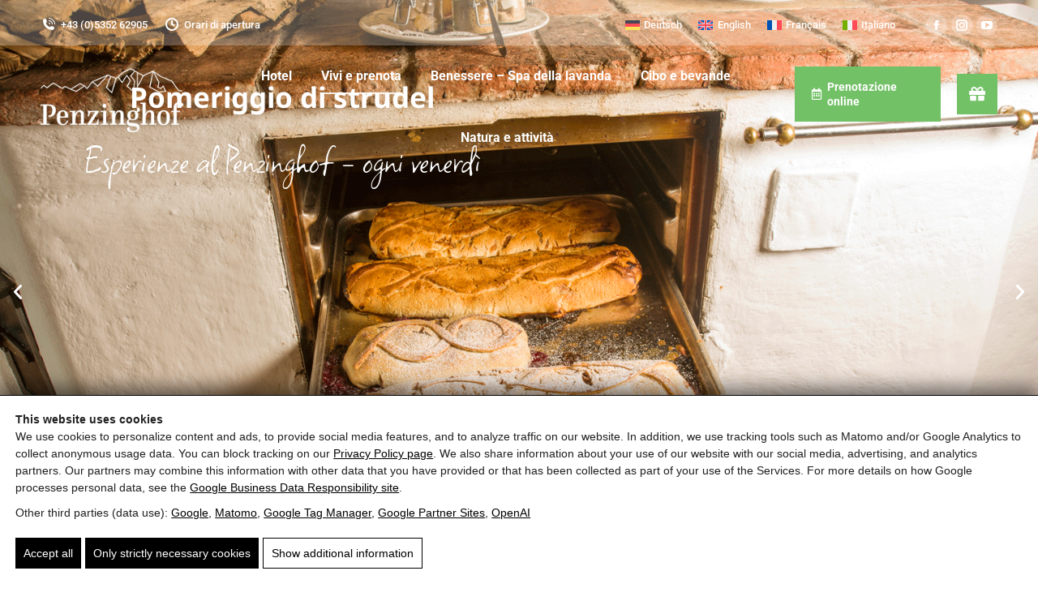

--- FILE ---
content_type: text/html; charset=UTF-8
request_url: https://www.penzinghof.at/it/camere-e-monolocali/servizi-inclusi/
body_size: 58827
content:
<!DOCTYPE html><html lang="it-IT" class="no-js"><head><meta charset="UTF-8" /><meta name="viewport" content="width=device-width, initial-scale=1, maximum-scale=1, user-scalable=0"/><link rel="profile" href="https://gmpg.org/xfn/11" /> <script>(function(){window.dataLayer=window.dataLayer||[];window.gtag=window.gtag||function(){dataLayer.push(arguments)};gtag('set','ads_data_redaction',!0);gtag('set','url_passthrough',!0);gtag('consent','default',{"ad_storage":"denied","ad_user_data":"denied","ad_personalization":"denied","analytics_storage":"denied","functionality_storage":"granted","personalization_storage":"denied","security_storage":"granted"},{region:["AT","BE","BG","HR","CY","CZ","DK","EE","FI","FR","DE","GR","HU","IE","IT","LV","LT","LU","MT","NL","PL","PT","RO","SK","SI","ES","SE","IS","LI","NO","CH","GB"]});var apply=function(){var s=null;try{s=localStorage.getItem('pw_dch_banner')||sessionStorage.getItem('pw_dch_banner')}catch(e){}if('1'===s){var n='1'===navigator.doNotTrack||'yes'===navigator.doNotTrack||'1'===window.doNotTrack||'1'===navigator.msDoNotTrack;gtag('consent','update',{ad_storage:n?'denied':'granted',ad_user_data:n?'denied':'granted',ad_personalization:n?'denied':'granted',analytics_storage:n?'denied':'granted',functionality_storage:'granted',personalization_storage:'granted',security_storage:'granted'})}else if('2'===s){gtag('consent','update',{ad_storage:'denied',ad_user_data:'denied',ad_personalization:'denied',analytics_storage:'denied',functionality_storage:'granted',personalization_storage:'denied',security_storage:'granted'})}};('loading'===document.readyState)?document.addEventListener('DOMContentLoaded',apply,{once:!0}):apply()})()</script><title>Servizi inclusi all’Hotel Penzinghof a Oberndorf</title><link rel="alternate" hreflang="de" href="https://www.penzinghof.at/zimmer-studios-ferienwohnungen/inklusivleistungen/" /><link rel="alternate" hreflang="en" href="https://www.penzinghof.at/en/rooms-studios-apartments/included-services/" /><link rel="alternate" hreflang="fr" href="https://www.penzinghof.at/fr/chambres-studios/services-inclus/" /><link rel="alternate" hreflang="it" href="https://www.penzinghof.at/it/camere-e-monolocali/servizi-inclusi/" /><link rel="alternate" hreflang="x-default" href="https://www.penzinghof.at/zimmer-studios-ferienwohnungen/inklusivleistungen/" /><link rel="canonical" href="https://www.penzinghof.at/it/camere-e-monolocali/servizi-inclusi/" /><meta name="description" content="Numerosi servizi inclusi all’Hotel Penzinghof a Oberndorf con piacere, attività, benessere e tanti vantaggi per l’estate e l’inverno." /><meta property="og:type" content="website" /><meta property="og:locale" content="it_IT" /><meta property="og:site_name" content="Hotel Penzinghof" /><meta property="og:title" content="Servizi inclusi all’Hotel Penzinghof a Oberndorf" /><meta property="og:description" content="Numerosi servizi inclusi all’Hotel Penzinghof a Oberndorf con piacere, attività, benessere e tanti vantaggi per l’estate e l’inverno." /><meta property="og:url" content="https://www.penzinghof.at/it/camere-e-monolocali/servizi-inclusi/" /><meta property="og:image" content="https://dev-penzinghof-at.b-cdn.net/wp-content/uploads/2022/10/Schaukueche-1.jpg" /><meta name="twitter:card" content="summary_large_image" /><meta name="twitter:title" content="Servizi inclusi all’Hotel Penzinghof a Oberndorf" /><meta name="twitter:description" content="Numerosi servizi inclusi all’Hotel Penzinghof a Oberndorf con piacere, attività, benessere e tanti vantaggi per l’estate e l’inverno." /><meta name="twitter:image" content="https://dev-penzinghof-at.b-cdn.net/wp-content/uploads/2022/10/Schaukueche-1.jpg" /><link rel='dns-prefetch' href='//dev-penzinghof-at.b-cdn.net' /><link href='https://dev-penzinghof-at.b-cdn.net' crossorigin='anonymous' rel='preconnect' /><link rel="alternate" type="application/rss+xml" title="Hotel Penzinghof &raquo; Feed" href="https://www.penzinghof.at/it/feed/" /><link rel="preload" as="script" href="https://dev-penzinghof-at.b-cdn.net/wp-includes/js/jquery/jquery.min.js?ver=6.9" /><meta name="theme-color" content="#4a4a4a" /><link rel="manifest" href="https://www.penzinghof.at/wp-content/mu-plugins/pw-assets/pw-service-worker/manifest.webmanifest?ver=1pw-16.1.6-6-7.4.0" type="application/manifest+json"> <style id="pw-inline-styles" type="text/css">img,svg{height:auto}#pw_dch_text p{line-height:1.5!important}form.forminator-custom-form,form.forminator-custom-form.forminator_ajax{display:block!important}#pw_dch_wrapper a{color:#000;text-decoration:underline}.mfp-bg{transition:opacity .24s ease-out;will-change:opacity}.mfp-open.mfp-bg{opacity:0!important}.mfp-open.mfp-ready.mfp-bg{opacity:.95!important}.mfp-open .mfp-image-holder .mfp-figure,.mfp-open img.mfp-img{opacity:0;transform:translateY(6px) scale(.985);transition:opacity .28s cubic-bezier(.2,.6,.2,1),transform .28s cubic-bezier(.2,.6,.2,1);will-change:opacity,transform;-webkit-backface-visibility:hidden;backface-visibility:hidden}.mfp-open .mfp-bottom-bar{opacity:0;transform:translateY(4px);transition:opacity .24s ease-out .08s,transform .24s ease-out .08s;will-change:opacity,transform}.mfp-open.mfp-ready .mfp-bottom-bar,.mfp-open.mfp-ready .mfp-image-holder .mfp-figure,.mfp-open.mfp-ready img.mfp-img{opacity:1;transform:none}.mfp-open.mfp-removing .mfp-bottom-bar,.mfp-open.mfp-removing .mfp-image-holder .mfp-figure,.mfp-open.mfp-removing img.mfp-img,.mfp-open.mfp-removing.mfp-bg{opacity:0!important;transform:translateY(4px) scale(.985);transition-duration:.18s;transition-delay:0s}@media (prefers-reduced-motion:reduce){.mfp-bg,.mfp-open .mfp-bottom-bar,.mfp-open .mfp-image-holder .mfp-figure,.mfp-open img.mfp-img{transition:none!important}}.casa-wdg [data-mobile=true]{display:none!important}@media (min-width:768px){.form-control.k-widget{border:0px!important}}@media (max-width:767px){.casa-wdg .k-widget.k-datepicker+input[type=date][data-mobile=true],.casa-wdg .k-widget.k-dropdown+select[data-mobile=true]{display:block!important}.casa-wdg .k-widget.k-datepicker,.casa-wdg .k-widget.k-dropdown{display:none!important}.casa-wdg input[type=date][data-mobile=true],.casa-wdg select[data-mobile=true]{width:100%}.casa-wdg{margin:0 15px}}.forminator-custom-form::after{display:none!important}</style><style id='wp-img-auto-sizes-contain-inline-css'>img:is([sizes=auto i],[sizes^="auto," i]){contain-intrinsic-size:3000px 1500px}</style> <link rel="preload stylesheet" id='pw-view-transitions-mu-css' href='https://dev-penzinghof-at.b-cdn.net/wp-content/mu-plugins/pw-assets/pw-view-transitions/view-transitions.css?ver=1768504799' media='all' as="style" onload="this.onload=null;this.rel='stylesheet'"/> <style id='pw-view-transitions-mu-inline-css'>:root{--pw-vt-duration-ms:150ms}</style> <link rel="preload stylesheet" id='pw-waicg-core-css' href='https://dev-penzinghof-at.b-cdn.net/wp-content/mu-plugins/pw-assets/pw-waicg-helper/css/pw-waicg-core.min.css?ver=1761275631' media='all' as="style" onload="this.onload=null;this.rel='stylesheet'"/> <style id='wp-block-library-inline-css'>@charset "UTF-8";.wp-block-accordion{box-sizing:border-box}.wp-block-accordion-item.is-open>.wp-block-accordion-heading .wp-block-accordion-heading__toggle-icon{transform:rotate(45deg)}@media (prefers-reduced-motion:no-preference){.wp-block-accordion-item{transition:grid-template-rows .3s ease-out}.wp-block-accordion-item>.wp-block-accordion-heading .wp-block-accordion-heading__toggle-icon{transition:transform .2s ease-in-out}}.wp-block-accordion-heading{margin:0}.wp-block-accordion-heading__toggle{align-items:center;background-color:inherit!important;border:none;color:inherit!important;cursor:pointer;display:flex;font-family:inherit;font-size:inherit;font-style:inherit;font-weight:inherit;letter-spacing:inherit;line-height:inherit;overflow:hidden;padding:var(--wp--preset--spacing--20,1em) 0;text-align:inherit;text-decoration:inherit;text-transform:inherit;width:100%;word-spacing:inherit}.wp-block-accordion-heading__toggle:not(:focus-visible){outline:none}.wp-block-accordion-heading__toggle:focus,.wp-block-accordion-heading__toggle:hover{background-color:inherit!important;border:none;box-shadow:none;color:inherit;padding:var(--wp--preset--spacing--20,1em) 0;text-decoration:none}.wp-block-accordion-heading__toggle:focus-visible{outline:auto;outline-offset:0}.wp-block-accordion-heading__toggle:hover .wp-block-accordion-heading__toggle-title{text-decoration:underline}.wp-block-accordion-heading__toggle-title{flex:1}.wp-block-accordion-heading__toggle-icon{align-items:center;display:flex;height:1.2em;justify-content:center;width:1.2em}.wp-block-accordion-panel[aria-hidden=true],.wp-block-accordion-panel[inert]{display:none;margin-block-start:0}.wp-block-archives{box-sizing:border-box}.wp-block-archives-dropdown label{display:block}.wp-block-avatar{line-height:0}.wp-block-avatar,.wp-block-avatar img{box-sizing:border-box}.wp-block-avatar.aligncenter{text-align:center}.wp-block-audio{box-sizing:border-box}.wp-block-audio :where(figcaption){margin-bottom:1em;margin-top:.5em}.wp-block-audio audio{min-width:300px;width:100%}.wp-block-breadcrumbs{box-sizing:border-box}.wp-block-breadcrumbs ol{flex-wrap:wrap;list-style:none}.wp-block-breadcrumbs li,.wp-block-breadcrumbs ol{align-items:center;display:flex;margin:0;padding:0}.wp-block-breadcrumbs li:not(:last-child):after{content:var(--separator,"/");margin:0 .5em;opacity:.7}.wp-block-breadcrumbs span{color:inherit}.wp-block-button__link{align-content:center;box-sizing:border-box;cursor:pointer;display:inline-block;height:100%;text-align:center;word-break:break-word}.wp-block-button__link.aligncenter{text-align:center}.wp-block-button__link.alignright{text-align:right}:where(.wp-block-button__link){border-radius:9999px;box-shadow:none;padding:calc(.667em + 2px) calc(1.333em + 2px);text-decoration:none}.wp-block-button[style*=text-decoration] .wp-block-button__link{text-decoration:inherit}.wp-block-buttons>.wp-block-button.has-custom-width{max-width:none}.wp-block-buttons>.wp-block-button.has-custom-width .wp-block-button__link{width:100%}.wp-block-buttons>.wp-block-button.has-custom-font-size .wp-block-button__link{font-size:inherit}.wp-block-buttons>.wp-block-button.wp-block-button__width-25{width:calc(25% - var(--wp--style--block-gap, .5em)*.75)}.wp-block-buttons>.wp-block-button.wp-block-button__width-50{width:calc(50% - var(--wp--style--block-gap, .5em)*.5)}.wp-block-buttons>.wp-block-button.wp-block-button__width-75{width:calc(75% - var(--wp--style--block-gap, .5em)*.25)}.wp-block-buttons>.wp-block-button.wp-block-button__width-100{flex-basis:100%;width:100%}.wp-block-buttons.is-vertical>.wp-block-button.wp-block-button__width-25{width:25%}.wp-block-buttons.is-vertical>.wp-block-button.wp-block-button__width-50{width:50%}.wp-block-buttons.is-vertical>.wp-block-button.wp-block-button__width-75{width:75%}.wp-block-button.is-style-squared,.wp-block-button__link.wp-block-button.is-style-squared{border-radius:0}.wp-block-button.no-border-radius,.wp-block-button__link.no-border-radius{border-radius:0!important}:root :where(.wp-block-button .wp-block-button__link.is-style-outline),:root :where(.wp-block-button.is-style-outline>.wp-block-button__link){border:2px solid;padding:.667em 1.333em}:root :where(.wp-block-button .wp-block-button__link.is-style-outline:not(.has-text-color)),:root :where(.wp-block-button.is-style-outline>.wp-block-button__link:not(.has-text-color)){color:currentColor}:root :where(.wp-block-button .wp-block-button__link.is-style-outline:not(.has-background)),:root :where(.wp-block-button.is-style-outline>.wp-block-button__link:not(.has-background)){background-color:initial;background-image:none}.wp-block-buttons{box-sizing:border-box}.wp-block-buttons.is-vertical{flex-direction:column}.wp-block-buttons.is-vertical>.wp-block-button:last-child{margin-bottom:0}.wp-block-buttons>.wp-block-button{display:inline-block;margin:0}.wp-block-buttons.is-content-justification-left{justify-content:flex-start}.wp-block-buttons.is-content-justification-left.is-vertical{align-items:flex-start}.wp-block-buttons.is-content-justification-center{justify-content:center}.wp-block-buttons.is-content-justification-center.is-vertical{align-items:center}.wp-block-buttons.is-content-justification-right{justify-content:flex-end}.wp-block-buttons.is-content-justification-right.is-vertical{align-items:flex-end}.wp-block-buttons.is-content-justification-space-between{justify-content:space-between}.wp-block-buttons.aligncenter{text-align:center}.wp-block-buttons:not(.is-content-justification-space-between,.is-content-justification-right,.is-content-justification-left,.is-content-justification-center) .wp-block-button.aligncenter{margin-left:auto;margin-right:auto;width:100%}.wp-block-buttons[style*=text-decoration] .wp-block-button,.wp-block-buttons[style*=text-decoration] .wp-block-button__link{text-decoration:inherit}.wp-block-buttons.has-custom-font-size .wp-block-button__link{font-size:inherit}.wp-block-buttons .wp-block-button__link{width:100%}.wp-block-button.aligncenter,.wp-block-calendar{text-align:center}.wp-block-calendar td,.wp-block-calendar th{border:1px solid;padding:.25em}.wp-block-calendar th{font-weight:400}.wp-block-calendar caption{background-color:inherit}.wp-block-calendar table{border-collapse:collapse;width:100%}.wp-block-calendar table.has-background th{background-color:inherit}.wp-block-calendar table.has-text-color th{color:inherit}.wp-block-calendar :where(table:not(.has-text-color)){color:#40464d}.wp-block-calendar :where(table:not(.has-text-color)) td,.wp-block-calendar :where(table:not(.has-text-color)) th{border-color:#ddd}:where(.wp-block-calendar table:not(.has-background) th){background:#ddd}.wp-block-categories{box-sizing:border-box}.wp-block-categories.alignleft{margin-right:2em}.wp-block-categories.alignright{margin-left:2em}.wp-block-categories.wp-block-categories-dropdown.aligncenter{text-align:center}.wp-block-categories .wp-block-categories__label{display:block;width:100%}.wp-block-code{box-sizing:border-box}.wp-block-code code{direction:ltr;display:block;font-family:inherit;overflow-wrap:break-word;text-align:initial;white-space:pre-wrap}.wp-block-columns{box-sizing:border-box;display:flex;flex-wrap:wrap!important}@media (min-width:782px){.wp-block-columns{flex-wrap:nowrap!important}}.wp-block-columns{align-items:normal!important}.wp-block-columns.are-vertically-aligned-top{align-items:flex-start}.wp-block-columns.are-vertically-aligned-center{align-items:center}.wp-block-columns.are-vertically-aligned-bottom{align-items:flex-end}@media (max-width:781px){.wp-block-columns:not(.is-not-stacked-on-mobile)>.wp-block-column{flex-basis:100%!important}}@media (min-width:782px){.wp-block-columns:not(.is-not-stacked-on-mobile)>.wp-block-column{flex-basis:0%;flex-grow:1}.wp-block-columns:not(.is-not-stacked-on-mobile)>.wp-block-column[style*=flex-basis]{flex-grow:0}}.wp-block-columns.is-not-stacked-on-mobile{flex-wrap:nowrap!important}.wp-block-columns.is-not-stacked-on-mobile>.wp-block-column{flex-basis:0%;flex-grow:1}.wp-block-columns.is-not-stacked-on-mobile>.wp-block-column[style*=flex-basis]{flex-grow:0}:where(.wp-block-columns){margin-bottom:1.75em}:where(.wp-block-columns.has-background){padding:1.25em 2.375em}.wp-block-column{flex-grow:1;min-width:0;overflow-wrap:break-word;word-break:break-word}.wp-block-column.is-vertically-aligned-top{align-self:flex-start}.wp-block-column.is-vertically-aligned-center{align-self:center}.wp-block-column.is-vertically-aligned-bottom{align-self:flex-end}.wp-block-column.is-vertically-aligned-stretch{align-self:stretch}.wp-block-column.is-vertically-aligned-bottom,.wp-block-column.is-vertically-aligned-center,.wp-block-column.is-vertically-aligned-top{width:100%}.wp-block-post-comments{box-sizing:border-box}.wp-block-post-comments .alignleft{float:left}.wp-block-post-comments .alignright{float:right}.wp-block-post-comments .navigation:after{clear:both;content:"";display:table}.wp-block-post-comments .commentlist{clear:both;list-style:none;margin:0;padding:0}.wp-block-post-comments .commentlist .comment{min-height:2.25em;padding-left:3.25em}.wp-block-post-comments .commentlist .comment p{font-size:1em;line-height:1.8;margin:1em 0}.wp-block-post-comments .commentlist .children{list-style:none;margin:0;padding:0}.wp-block-post-comments .comment-author{line-height:1.5}.wp-block-post-comments .comment-author .avatar{border-radius:1.5em;display:block;float:left;height:2.5em;margin-right:.75em;margin-top:.5em;width:2.5em}.wp-block-post-comments .comment-author cite{font-style:normal}.wp-block-post-comments .comment-meta{font-size:.875em;line-height:1.5}.wp-block-post-comments .comment-meta b{font-weight:400}.wp-block-post-comments .comment-meta .comment-awaiting-moderation{display:block;margin-bottom:1em;margin-top:1em}.wp-block-post-comments .comment-body .commentmetadata{font-size:.875em}.wp-block-post-comments .comment-form-author label,.wp-block-post-comments .comment-form-comment label,.wp-block-post-comments .comment-form-email label,.wp-block-post-comments .comment-form-url label{display:block;margin-bottom:.25em}.wp-block-post-comments .comment-form input:not([type=submit]):not([type=checkbox]),.wp-block-post-comments .comment-form textarea{box-sizing:border-box;display:block;width:100%}.wp-block-post-comments .comment-form-cookies-consent{display:flex;gap:.25em}.wp-block-post-comments .comment-form-cookies-consent #wp-comment-cookies-consent{margin-top:.35em}.wp-block-post-comments .comment-reply-title{margin-bottom:0}.wp-block-post-comments .comment-reply-title :where(small){font-size:var(--wp--preset--font-size--medium,smaller);margin-left:.5em}.wp-block-post-comments .reply{font-size:.875em;margin-bottom:1.4em}.wp-block-post-comments input:not([type=submit]),.wp-block-post-comments textarea{border:1px solid #949494;font-family:inherit;font-size:1em}.wp-block-post-comments input:not([type=submit]):not([type=checkbox]),.wp-block-post-comments textarea{padding:calc(.667em + 2px)}:where(.wp-block-post-comments input[type=submit]){border:none}.wp-block-comments{box-sizing:border-box}.wp-block-comments-pagination>.wp-block-comments-pagination-next,.wp-block-comments-pagination>.wp-block-comments-pagination-numbers,.wp-block-comments-pagination>.wp-block-comments-pagination-previous{font-size:inherit}.wp-block-comments-pagination .wp-block-comments-pagination-previous-arrow{display:inline-block;margin-right:1ch}.wp-block-comments-pagination .wp-block-comments-pagination-previous-arrow:not(.is-arrow-chevron){transform:scaleX(1)}.wp-block-comments-pagination .wp-block-comments-pagination-next-arrow{display:inline-block;margin-left:1ch}.wp-block-comments-pagination .wp-block-comments-pagination-next-arrow:not(.is-arrow-chevron){transform:scaleX(1)}.wp-block-comments-pagination.aligncenter{justify-content:center}.wp-block-comment-template{box-sizing:border-box;list-style:none;margin-bottom:0;max-width:100%;padding:0}.wp-block-comment-template li{clear:both}.wp-block-comment-template ol{list-style:none;margin-bottom:0;max-width:100%;padding-left:2rem}.wp-block-comment-template.alignleft{float:left}.wp-block-comment-template.aligncenter{margin-left:auto;margin-right:auto;width:fit-content}.wp-block-comment-template.alignright{float:right}.wp-block-comment-date{box-sizing:border-box}.comment-awaiting-moderation{display:block;font-size:.875em;line-height:1.5}.wp-block-comment-author-name,.wp-block-comment-content,.wp-block-comment-edit-link,.wp-block-comment-reply-link{box-sizing:border-box}.wp-block-cover,.wp-block-cover-image{align-items:center;background-position:50%;box-sizing:border-box;display:flex;justify-content:center;min-height:430px;overflow:hidden;overflow:clip;padding:1em;position:relative}.wp-block-cover .has-background-dim:not([class*=-background-color]),.wp-block-cover-image .has-background-dim:not([class*=-background-color]),.wp-block-cover-image.has-background-dim:not([class*=-background-color]),.wp-block-cover.has-background-dim:not([class*=-background-color]){background-color:#000}.wp-block-cover .has-background-dim.has-background-gradient,.wp-block-cover-image .has-background-dim.has-background-gradient{background-color:initial}.wp-block-cover-image.has-background-dim:before,.wp-block-cover.has-background-dim:before{background-color:inherit;content:""}.wp-block-cover .wp-block-cover__background,.wp-block-cover .wp-block-cover__gradient-background,.wp-block-cover-image .wp-block-cover__background,.wp-block-cover-image .wp-block-cover__gradient-background,.wp-block-cover-image.has-background-dim:not(.has-background-gradient):before,.wp-block-cover.has-background-dim:not(.has-background-gradient):before{bottom:0;left:0;opacity:.5;position:absolute;right:0;top:0}.wp-block-cover-image.has-background-dim.has-background-dim-10 .wp-block-cover__background,.wp-block-cover-image.has-background-dim.has-background-dim-10 .wp-block-cover__gradient-background,.wp-block-cover-image.has-background-dim.has-background-dim-10:not(.has-background-gradient):before,.wp-block-cover.has-background-dim.has-background-dim-10 .wp-block-cover__background,.wp-block-cover.has-background-dim.has-background-dim-10 .wp-block-cover__gradient-background,.wp-block-cover.has-background-dim.has-background-dim-10:not(.has-background-gradient):before{opacity:.1}.wp-block-cover-image.has-background-dim.has-background-dim-20 .wp-block-cover__background,.wp-block-cover-image.has-background-dim.has-background-dim-20 .wp-block-cover__gradient-background,.wp-block-cover-image.has-background-dim.has-background-dim-20:not(.has-background-gradient):before,.wp-block-cover.has-background-dim.has-background-dim-20 .wp-block-cover__background,.wp-block-cover.has-background-dim.has-background-dim-20 .wp-block-cover__gradient-background,.wp-block-cover.has-background-dim.has-background-dim-20:not(.has-background-gradient):before{opacity:.2}.wp-block-cover-image.has-background-dim.has-background-dim-30 .wp-block-cover__background,.wp-block-cover-image.has-background-dim.has-background-dim-30 .wp-block-cover__gradient-background,.wp-block-cover-image.has-background-dim.has-background-dim-30:not(.has-background-gradient):before,.wp-block-cover.has-background-dim.has-background-dim-30 .wp-block-cover__background,.wp-block-cover.has-background-dim.has-background-dim-30 .wp-block-cover__gradient-background,.wp-block-cover.has-background-dim.has-background-dim-30:not(.has-background-gradient):before{opacity:.3}.wp-block-cover-image.has-background-dim.has-background-dim-40 .wp-block-cover__background,.wp-block-cover-image.has-background-dim.has-background-dim-40 .wp-block-cover__gradient-background,.wp-block-cover-image.has-background-dim.has-background-dim-40:not(.has-background-gradient):before,.wp-block-cover.has-background-dim.has-background-dim-40 .wp-block-cover__background,.wp-block-cover.has-background-dim.has-background-dim-40 .wp-block-cover__gradient-background,.wp-block-cover.has-background-dim.has-background-dim-40:not(.has-background-gradient):before{opacity:.4}.wp-block-cover-image.has-background-dim.has-background-dim-50 .wp-block-cover__background,.wp-block-cover-image.has-background-dim.has-background-dim-50 .wp-block-cover__gradient-background,.wp-block-cover-image.has-background-dim.has-background-dim-50:not(.has-background-gradient):before,.wp-block-cover.has-background-dim.has-background-dim-50 .wp-block-cover__background,.wp-block-cover.has-background-dim.has-background-dim-50 .wp-block-cover__gradient-background,.wp-block-cover.has-background-dim.has-background-dim-50:not(.has-background-gradient):before{opacity:.5}.wp-block-cover-image.has-background-dim.has-background-dim-60 .wp-block-cover__background,.wp-block-cover-image.has-background-dim.has-background-dim-60 .wp-block-cover__gradient-background,.wp-block-cover-image.has-background-dim.has-background-dim-60:not(.has-background-gradient):before,.wp-block-cover.has-background-dim.has-background-dim-60 .wp-block-cover__background,.wp-block-cover.has-background-dim.has-background-dim-60 .wp-block-cover__gradient-background,.wp-block-cover.has-background-dim.has-background-dim-60:not(.has-background-gradient):before{opacity:.6}.wp-block-cover-image.has-background-dim.has-background-dim-70 .wp-block-cover__background,.wp-block-cover-image.has-background-dim.has-background-dim-70 .wp-block-cover__gradient-background,.wp-block-cover-image.has-background-dim.has-background-dim-70:not(.has-background-gradient):before,.wp-block-cover.has-background-dim.has-background-dim-70 .wp-block-cover__background,.wp-block-cover.has-background-dim.has-background-dim-70 .wp-block-cover__gradient-background,.wp-block-cover.has-background-dim.has-background-dim-70:not(.has-background-gradient):before{opacity:.7}.wp-block-cover-image.has-background-dim.has-background-dim-80 .wp-block-cover__background,.wp-block-cover-image.has-background-dim.has-background-dim-80 .wp-block-cover__gradient-background,.wp-block-cover-image.has-background-dim.has-background-dim-80:not(.has-background-gradient):before,.wp-block-cover.has-background-dim.has-background-dim-80 .wp-block-cover__background,.wp-block-cover.has-background-dim.has-background-dim-80 .wp-block-cover__gradient-background,.wp-block-cover.has-background-dim.has-background-dim-80:not(.has-background-gradient):before{opacity:.8}.wp-block-cover-image.has-background-dim.has-background-dim-90 .wp-block-cover__background,.wp-block-cover-image.has-background-dim.has-background-dim-90 .wp-block-cover__gradient-background,.wp-block-cover-image.has-background-dim.has-background-dim-90:not(.has-background-gradient):before,.wp-block-cover.has-background-dim.has-background-dim-90 .wp-block-cover__background,.wp-block-cover.has-background-dim.has-background-dim-90 .wp-block-cover__gradient-background,.wp-block-cover.has-background-dim.has-background-dim-90:not(.has-background-gradient):before{opacity:.9}.wp-block-cover-image.has-background-dim.has-background-dim-100 .wp-block-cover__background,.wp-block-cover-image.has-background-dim.has-background-dim-100 .wp-block-cover__gradient-background,.wp-block-cover-image.has-background-dim.has-background-dim-100:not(.has-background-gradient):before,.wp-block-cover.has-background-dim.has-background-dim-100 .wp-block-cover__background,.wp-block-cover.has-background-dim.has-background-dim-100 .wp-block-cover__gradient-background,.wp-block-cover.has-background-dim.has-background-dim-100:not(.has-background-gradient):before{opacity:1}.wp-block-cover .wp-block-cover__background.has-background-dim.has-background-dim-0,.wp-block-cover .wp-block-cover__gradient-background.has-background-dim.has-background-dim-0,.wp-block-cover-image .wp-block-cover__background.has-background-dim.has-background-dim-0,.wp-block-cover-image .wp-block-cover__gradient-background.has-background-dim.has-background-dim-0{opacity:0}.wp-block-cover .wp-block-cover__background.has-background-dim.has-background-dim-10,.wp-block-cover .wp-block-cover__gradient-background.has-background-dim.has-background-dim-10,.wp-block-cover-image .wp-block-cover__background.has-background-dim.has-background-dim-10,.wp-block-cover-image .wp-block-cover__gradient-background.has-background-dim.has-background-dim-10{opacity:.1}.wp-block-cover .wp-block-cover__background.has-background-dim.has-background-dim-20,.wp-block-cover .wp-block-cover__gradient-background.has-background-dim.has-background-dim-20,.wp-block-cover-image .wp-block-cover__background.has-background-dim.has-background-dim-20,.wp-block-cover-image .wp-block-cover__gradient-background.has-background-dim.has-background-dim-20{opacity:.2}.wp-block-cover .wp-block-cover__background.has-background-dim.has-background-dim-30,.wp-block-cover .wp-block-cover__gradient-background.has-background-dim.has-background-dim-30,.wp-block-cover-image .wp-block-cover__background.has-background-dim.has-background-dim-30,.wp-block-cover-image .wp-block-cover__gradient-background.has-background-dim.has-background-dim-30{opacity:.3}.wp-block-cover .wp-block-cover__background.has-background-dim.has-background-dim-40,.wp-block-cover .wp-block-cover__gradient-background.has-background-dim.has-background-dim-40,.wp-block-cover-image .wp-block-cover__background.has-background-dim.has-background-dim-40,.wp-block-cover-image .wp-block-cover__gradient-background.has-background-dim.has-background-dim-40{opacity:.4}.wp-block-cover .wp-block-cover__background.has-background-dim.has-background-dim-50,.wp-block-cover .wp-block-cover__gradient-background.has-background-dim.has-background-dim-50,.wp-block-cover-image .wp-block-cover__background.has-background-dim.has-background-dim-50,.wp-block-cover-image .wp-block-cover__gradient-background.has-background-dim.has-background-dim-50{opacity:.5}.wp-block-cover .wp-block-cover__background.has-background-dim.has-background-dim-60,.wp-block-cover .wp-block-cover__gradient-background.has-background-dim.has-background-dim-60,.wp-block-cover-image .wp-block-cover__background.has-background-dim.has-background-dim-60,.wp-block-cover-image .wp-block-cover__gradient-background.has-background-dim.has-background-dim-60{opacity:.6}.wp-block-cover .wp-block-cover__background.has-background-dim.has-background-dim-70,.wp-block-cover .wp-block-cover__gradient-background.has-background-dim.has-background-dim-70,.wp-block-cover-image .wp-block-cover__background.has-background-dim.has-background-dim-70,.wp-block-cover-image .wp-block-cover__gradient-background.has-background-dim.has-background-dim-70{opacity:.7}.wp-block-cover .wp-block-cover__background.has-background-dim.has-background-dim-80,.wp-block-cover .wp-block-cover__gradient-background.has-background-dim.has-background-dim-80,.wp-block-cover-image .wp-block-cover__background.has-background-dim.has-background-dim-80,.wp-block-cover-image .wp-block-cover__gradient-background.has-background-dim.has-background-dim-80{opacity:.8}.wp-block-cover .wp-block-cover__background.has-background-dim.has-background-dim-90,.wp-block-cover .wp-block-cover__gradient-background.has-background-dim.has-background-dim-90,.wp-block-cover-image .wp-block-cover__background.has-background-dim.has-background-dim-90,.wp-block-cover-image .wp-block-cover__gradient-background.has-background-dim.has-background-dim-90{opacity:.9}.wp-block-cover .wp-block-cover__background.has-background-dim.has-background-dim-100,.wp-block-cover .wp-block-cover__gradient-background.has-background-dim.has-background-dim-100,.wp-block-cover-image .wp-block-cover__background.has-background-dim.has-background-dim-100,.wp-block-cover-image .wp-block-cover__gradient-background.has-background-dim.has-background-dim-100{opacity:1}.wp-block-cover-image.alignleft,.wp-block-cover-image.alignright,.wp-block-cover.alignleft,.wp-block-cover.alignright{max-width:420px;width:100%}.wp-block-cover-image.aligncenter,.wp-block-cover-image.alignleft,.wp-block-cover-image.alignright,.wp-block-cover.aligncenter,.wp-block-cover.alignleft,.wp-block-cover.alignright{display:flex}.wp-block-cover .wp-block-cover__inner-container,.wp-block-cover-image .wp-block-cover__inner-container{color:inherit;position:relative;width:100%}.wp-block-cover-image.is-position-top-left,.wp-block-cover.is-position-top-left{align-items:flex-start;justify-content:flex-start}.wp-block-cover-image.is-position-top-center,.wp-block-cover.is-position-top-center{align-items:flex-start;justify-content:center}.wp-block-cover-image.is-position-top-right,.wp-block-cover.is-position-top-right{align-items:flex-start;justify-content:flex-end}.wp-block-cover-image.is-position-center-left,.wp-block-cover.is-position-center-left{align-items:center;justify-content:flex-start}.wp-block-cover-image.is-position-center-center,.wp-block-cover.is-position-center-center{align-items:center;justify-content:center}.wp-block-cover-image.is-position-center-right,.wp-block-cover.is-position-center-right{align-items:center;justify-content:flex-end}.wp-block-cover-image.is-position-bottom-left,.wp-block-cover.is-position-bottom-left{align-items:flex-end;justify-content:flex-start}.wp-block-cover-image.is-position-bottom-center,.wp-block-cover.is-position-bottom-center{align-items:flex-end;justify-content:center}.wp-block-cover-image.is-position-bottom-right,.wp-block-cover.is-position-bottom-right{align-items:flex-end;justify-content:flex-end}.wp-block-cover-image.has-custom-content-position.has-custom-content-position .wp-block-cover__inner-container,.wp-block-cover.has-custom-content-position.has-custom-content-position .wp-block-cover__inner-container{margin:0}.wp-block-cover-image.has-custom-content-position.has-custom-content-position.is-position-bottom-left .wp-block-cover__inner-container,.wp-block-cover-image.has-custom-content-position.has-custom-content-position.is-position-bottom-right .wp-block-cover__inner-container,.wp-block-cover-image.has-custom-content-position.has-custom-content-position.is-position-center-left .wp-block-cover__inner-container,.wp-block-cover-image.has-custom-content-position.has-custom-content-position.is-position-center-right .wp-block-cover__inner-container,.wp-block-cover-image.has-custom-content-position.has-custom-content-position.is-position-top-left .wp-block-cover__inner-container,.wp-block-cover-image.has-custom-content-position.has-custom-content-position.is-position-top-right .wp-block-cover__inner-container,.wp-block-cover.has-custom-content-position.has-custom-content-position.is-position-bottom-left .wp-block-cover__inner-container,.wp-block-cover.has-custom-content-position.has-custom-content-position.is-position-bottom-right .wp-block-cover__inner-container,.wp-block-cover.has-custom-content-position.has-custom-content-position.is-position-center-left .wp-block-cover__inner-container,.wp-block-cover.has-custom-content-position.has-custom-content-position.is-position-center-right .wp-block-cover__inner-container,.wp-block-cover.has-custom-content-position.has-custom-content-position.is-position-top-left .wp-block-cover__inner-container,.wp-block-cover.has-custom-content-position.has-custom-content-position.is-position-top-right .wp-block-cover__inner-container{margin:0;width:auto}.wp-block-cover .wp-block-cover__image-background,.wp-block-cover video.wp-block-cover__video-background,.wp-block-cover-image .wp-block-cover__image-background,.wp-block-cover-image video.wp-block-cover__video-background{border:none;bottom:0;box-shadow:none;height:100%;left:0;margin:0;max-height:none;max-width:none;object-fit:cover;outline:none;padding:0;position:absolute;right:0;top:0;width:100%}.wp-block-cover-image.has-parallax,.wp-block-cover.has-parallax,.wp-block-cover__image-background.has-parallax,video.wp-block-cover__video-background.has-parallax{background-attachment:fixed;background-repeat:no-repeat;background-size:cover}@supports (-webkit-touch-callout:inherit){.wp-block-cover-image.has-parallax,.wp-block-cover.has-parallax,.wp-block-cover__image-background.has-parallax,video.wp-block-cover__video-background.has-parallax{background-attachment:scroll}}@media (prefers-reduced-motion:reduce){.wp-block-cover-image.has-parallax,.wp-block-cover.has-parallax,.wp-block-cover__image-background.has-parallax,video.wp-block-cover__video-background.has-parallax{background-attachment:scroll}}.wp-block-cover-image.is-repeated,.wp-block-cover.is-repeated,.wp-block-cover__image-background.is-repeated,video.wp-block-cover__video-background.is-repeated{background-repeat:repeat;background-size:auto}.wp-block-cover-image-text,.wp-block-cover-image-text a,.wp-block-cover-image-text a:active,.wp-block-cover-image-text a:focus,.wp-block-cover-image-text a:hover,.wp-block-cover-text,.wp-block-cover-text a,.wp-block-cover-text a:active,.wp-block-cover-text a:focus,.wp-block-cover-text a:hover,section.wp-block-cover-image h2,section.wp-block-cover-image h2 a,section.wp-block-cover-image h2 a:active,section.wp-block-cover-image h2 a:focus,section.wp-block-cover-image h2 a:hover{color:#fff}.wp-block-cover-image .wp-block-cover.has-left-content{justify-content:flex-start}.wp-block-cover-image .wp-block-cover.has-right-content{justify-content:flex-end}.wp-block-cover-image.has-left-content .wp-block-cover-image-text,.wp-block-cover.has-left-content .wp-block-cover-text,section.wp-block-cover-image.has-left-content>h2{margin-left:0;text-align:left}.wp-block-cover-image.has-right-content .wp-block-cover-image-text,.wp-block-cover.has-right-content .wp-block-cover-text,section.wp-block-cover-image.has-right-content>h2{margin-right:0;text-align:right}.wp-block-cover .wp-block-cover-text,.wp-block-cover-image .wp-block-cover-image-text,section.wp-block-cover-image>h2{font-size:2em;line-height:1.25;margin-bottom:0;max-width:840px;padding:.44em;text-align:center;z-index:1}:where(.wp-block-cover-image:not(.has-text-color)),:where(.wp-block-cover:not(.has-text-color)){color:#fff}:where(.wp-block-cover-image.is-light:not(.has-text-color)),:where(.wp-block-cover.is-light:not(.has-text-color)){color:#000}:root :where(.wp-block-cover h1:not(.has-text-color)),:root :where(.wp-block-cover h2:not(.has-text-color)),:root :where(.wp-block-cover h3:not(.has-text-color)),:root :where(.wp-block-cover h4:not(.has-text-color)),:root :where(.wp-block-cover h5:not(.has-text-color)),:root :where(.wp-block-cover h6:not(.has-text-color)),:root :where(.wp-block-cover p:not(.has-text-color)){color:inherit}body:not(.editor-styles-wrapper) .wp-block-cover:not(.wp-block-cover:has(.wp-block-cover__background+.wp-block-cover__inner-container)) .wp-block-cover__image-background,body:not(.editor-styles-wrapper) .wp-block-cover:not(.wp-block-cover:has(.wp-block-cover__background+.wp-block-cover__inner-container)) .wp-block-cover__video-background{z-index:0}body:not(.editor-styles-wrapper) .wp-block-cover:not(.wp-block-cover:has(.wp-block-cover__background+.wp-block-cover__inner-container)) .wp-block-cover__background,body:not(.editor-styles-wrapper) .wp-block-cover:not(.wp-block-cover:has(.wp-block-cover__background+.wp-block-cover__inner-container)) .wp-block-cover__gradient-background,body:not(.editor-styles-wrapper) .wp-block-cover:not(.wp-block-cover:has(.wp-block-cover__background+.wp-block-cover__inner-container)) .wp-block-cover__inner-container,body:not(.editor-styles-wrapper) .wp-block-cover:not(.wp-block-cover:has(.wp-block-cover__background+.wp-block-cover__inner-container)).has-background-dim:not(.has-background-gradient):before{z-index:1}.has-modal-open body:not(.editor-styles-wrapper) .wp-block-cover:not(.wp-block-cover:has(.wp-block-cover__background+.wp-block-cover__inner-container)) .wp-block-cover__inner-container{z-index:auto}.wp-block-details{box-sizing:border-box}.wp-block-details summary{cursor:pointer}.wp-block-embed.alignleft,.wp-block-embed.alignright,.wp-block[data-align=left]>[data-type="core/embed"],.wp-block[data-align=right]>[data-type="core/embed"]{max-width:360px;width:100%}.wp-block-embed.alignleft .wp-block-embed__wrapper,.wp-block-embed.alignright .wp-block-embed__wrapper,.wp-block[data-align=left]>[data-type="core/embed"] .wp-block-embed__wrapper,.wp-block[data-align=right]>[data-type="core/embed"] .wp-block-embed__wrapper{min-width:280px}.wp-block-cover .wp-block-embed{min-height:240px;min-width:320px}.wp-block-embed{overflow-wrap:break-word}.wp-block-embed :where(figcaption){margin-bottom:1em;margin-top:.5em}.wp-block-embed iframe{max-width:100%}.wp-block-embed__wrapper{position:relative}.wp-embed-responsive .wp-has-aspect-ratio .wp-block-embed__wrapper:before{content:"";display:block;padding-top:50%}.wp-embed-responsive .wp-has-aspect-ratio iframe{bottom:0;height:100%;left:0;position:absolute;right:0;top:0;width:100%}.wp-embed-responsive .wp-embed-aspect-21-9 .wp-block-embed__wrapper:before{padding-top:42.85%}.wp-embed-responsive .wp-embed-aspect-18-9 .wp-block-embed__wrapper:before{padding-top:50%}.wp-embed-responsive .wp-embed-aspect-16-9 .wp-block-embed__wrapper:before{padding-top:56.25%}.wp-embed-responsive .wp-embed-aspect-4-3 .wp-block-embed__wrapper:before{padding-top:75%}.wp-embed-responsive .wp-embed-aspect-1-1 .wp-block-embed__wrapper:before{padding-top:100%}.wp-embed-responsive .wp-embed-aspect-9-16 .wp-block-embed__wrapper:before{padding-top:177.77%}.wp-embed-responsive .wp-embed-aspect-1-2 .wp-block-embed__wrapper:before{padding-top:200%}.wp-block-file{box-sizing:border-box}.wp-block-file:not(.wp-element-button){font-size:.8em}.wp-block-file.aligncenter{text-align:center}.wp-block-file.alignright{text-align:right}.wp-block-file *+.wp-block-file__button{margin-left:.75em}:where(.wp-block-file){margin-bottom:1.5em}.wp-block-file__embed{margin-bottom:1em}:where(.wp-block-file__button){border-radius:2em;display:inline-block;padding:.5em 1em}:where(.wp-block-file__button):where(a):active,:where(.wp-block-file__button):where(a):focus,:where(.wp-block-file__button):where(a):hover,:where(.wp-block-file__button):where(a):visited{box-shadow:none;color:#fff;opacity:.85;text-decoration:none}.wp-block-form-input__label{display:flex;flex-direction:column;gap:.25em;margin-bottom:.5em;width:100%}.wp-block-form-input__label.is-label-inline{align-items:center;flex-direction:row;gap:.5em}.wp-block-form-input__label.is-label-inline .wp-block-form-input__label-content{margin-bottom:.5em}.wp-block-form-input__label:has(input[type=checkbox]){flex-direction:row;width:fit-content}.wp-block-form-input__label:has(input[type=checkbox]) .wp-block-form-input__label-content{margin:0}.wp-block-form-input__label:has(.wp-block-form-input__label-content+input[type=checkbox]){flex-direction:row-reverse}.wp-block-form-input__label-content{width:fit-content}:where(.wp-block-form-input__input){font-size:1em;margin-bottom:.5em;padding:0 .5em}:where(.wp-block-form-input__input)[type=date],:where(.wp-block-form-input__input)[type=datetime-local],:where(.wp-block-form-input__input)[type=datetime],:where(.wp-block-form-input__input)[type=email],:where(.wp-block-form-input__input)[type=month],:where(.wp-block-form-input__input)[type=number],:where(.wp-block-form-input__input)[type=password],:where(.wp-block-form-input__input)[type=search],:where(.wp-block-form-input__input)[type=tel],:where(.wp-block-form-input__input)[type=text],:where(.wp-block-form-input__input)[type=time],:where(.wp-block-form-input__input)[type=url],:where(.wp-block-form-input__input)[type=week]{border-style:solid;border-width:1px;line-height:2;min-height:2em}textarea.wp-block-form-input__input{min-height:10em}.blocks-gallery-grid:not(.has-nested-images),.wp-block-gallery:not(.has-nested-images){display:flex;flex-wrap:wrap;list-style-type:none;margin:0;padding:0}.blocks-gallery-grid:not(.has-nested-images) .blocks-gallery-image,.blocks-gallery-grid:not(.has-nested-images) .blocks-gallery-item,.wp-block-gallery:not(.has-nested-images) .blocks-gallery-image,.wp-block-gallery:not(.has-nested-images) .blocks-gallery-item{display:flex;flex-direction:column;flex-grow:1;justify-content:center;margin:0 1em 1em 0;position:relative;width:calc(50% - 1em)}.blocks-gallery-grid:not(.has-nested-images) .blocks-gallery-image:nth-of-type(2n),.blocks-gallery-grid:not(.has-nested-images) .blocks-gallery-item:nth-of-type(2n),.wp-block-gallery:not(.has-nested-images) .blocks-gallery-image:nth-of-type(2n),.wp-block-gallery:not(.has-nested-images) .blocks-gallery-item:nth-of-type(2n){margin-right:0}.blocks-gallery-grid:not(.has-nested-images) .blocks-gallery-image figure,.blocks-gallery-grid:not(.has-nested-images) .blocks-gallery-item figure,.wp-block-gallery:not(.has-nested-images) .blocks-gallery-image figure,.wp-block-gallery:not(.has-nested-images) .blocks-gallery-item figure{align-items:flex-end;display:flex;height:100%;justify-content:flex-start;margin:0}.blocks-gallery-grid:not(.has-nested-images) .blocks-gallery-image img,.blocks-gallery-grid:not(.has-nested-images) .blocks-gallery-item img,.wp-block-gallery:not(.has-nested-images) .blocks-gallery-image img,.wp-block-gallery:not(.has-nested-images) .blocks-gallery-item img{display:block;height:auto;max-width:100%;width:auto}.blocks-gallery-grid:not(.has-nested-images) .blocks-gallery-image figcaption,.blocks-gallery-grid:not(.has-nested-images) .blocks-gallery-item figcaption,.wp-block-gallery:not(.has-nested-images) .blocks-gallery-image figcaption,.wp-block-gallery:not(.has-nested-images) .blocks-gallery-item figcaption{background:linear-gradient(0deg,#000000b3,#0000004d 70%,#0000);bottom:0;box-sizing:border-box;color:#fff;font-size:.8em;margin:0;max-height:100%;overflow:auto;padding:3em .77em .7em;position:absolute;text-align:center;width:100%;z-index:2}.blocks-gallery-grid:not(.has-nested-images) .blocks-gallery-image figcaption img,.blocks-gallery-grid:not(.has-nested-images) .blocks-gallery-item figcaption img,.wp-block-gallery:not(.has-nested-images) .blocks-gallery-image figcaption img,.wp-block-gallery:not(.has-nested-images) .blocks-gallery-item figcaption img{display:inline}.blocks-gallery-grid:not(.has-nested-images) figcaption,.wp-block-gallery:not(.has-nested-images) figcaption{flex-grow:1}.blocks-gallery-grid:not(.has-nested-images).is-cropped .blocks-gallery-image a,.blocks-gallery-grid:not(.has-nested-images).is-cropped .blocks-gallery-image img,.blocks-gallery-grid:not(.has-nested-images).is-cropped .blocks-gallery-item a,.blocks-gallery-grid:not(.has-nested-images).is-cropped .blocks-gallery-item img,.wp-block-gallery:not(.has-nested-images).is-cropped .blocks-gallery-image a,.wp-block-gallery:not(.has-nested-images).is-cropped .blocks-gallery-image img,.wp-block-gallery:not(.has-nested-images).is-cropped .blocks-gallery-item a,.wp-block-gallery:not(.has-nested-images).is-cropped .blocks-gallery-item img{flex:1;height:100%;object-fit:cover;width:100%}.blocks-gallery-grid:not(.has-nested-images).columns-1 .blocks-gallery-image,.blocks-gallery-grid:not(.has-nested-images).columns-1 .blocks-gallery-item,.wp-block-gallery:not(.has-nested-images).columns-1 .blocks-gallery-image,.wp-block-gallery:not(.has-nested-images).columns-1 .blocks-gallery-item{margin-right:0;width:100%}@media (min-width:600px){.blocks-gallery-grid:not(.has-nested-images).columns-3 .blocks-gallery-image,.blocks-gallery-grid:not(.has-nested-images).columns-3 .blocks-gallery-item,.wp-block-gallery:not(.has-nested-images).columns-3 .blocks-gallery-image,.wp-block-gallery:not(.has-nested-images).columns-3 .blocks-gallery-item{margin-right:1em;width:calc(33.33333% - .66667em)}.blocks-gallery-grid:not(.has-nested-images).columns-4 .blocks-gallery-image,.blocks-gallery-grid:not(.has-nested-images).columns-4 .blocks-gallery-item,.wp-block-gallery:not(.has-nested-images).columns-4 .blocks-gallery-image,.wp-block-gallery:not(.has-nested-images).columns-4 .blocks-gallery-item{margin-right:1em;width:calc(25% - .75em)}.blocks-gallery-grid:not(.has-nested-images).columns-5 .blocks-gallery-image,.blocks-gallery-grid:not(.has-nested-images).columns-5 .blocks-gallery-item,.wp-block-gallery:not(.has-nested-images).columns-5 .blocks-gallery-image,.wp-block-gallery:not(.has-nested-images).columns-5 .blocks-gallery-item{margin-right:1em;width:calc(20% - .8em)}.blocks-gallery-grid:not(.has-nested-images).columns-6 .blocks-gallery-image,.blocks-gallery-grid:not(.has-nested-images).columns-6 .blocks-gallery-item,.wp-block-gallery:not(.has-nested-images).columns-6 .blocks-gallery-image,.wp-block-gallery:not(.has-nested-images).columns-6 .blocks-gallery-item{margin-right:1em;width:calc(16.66667% - .83333em)}.blocks-gallery-grid:not(.has-nested-images).columns-7 .blocks-gallery-image,.blocks-gallery-grid:not(.has-nested-images).columns-7 .blocks-gallery-item,.wp-block-gallery:not(.has-nested-images).columns-7 .blocks-gallery-image,.wp-block-gallery:not(.has-nested-images).columns-7 .blocks-gallery-item{margin-right:1em;width:calc(14.28571% - .85714em)}.blocks-gallery-grid:not(.has-nested-images).columns-8 .blocks-gallery-image,.blocks-gallery-grid:not(.has-nested-images).columns-8 .blocks-gallery-item,.wp-block-gallery:not(.has-nested-images).columns-8 .blocks-gallery-image,.wp-block-gallery:not(.has-nested-images).columns-8 .blocks-gallery-item{margin-right:1em;width:calc(12.5% - .875em)}.blocks-gallery-grid:not(.has-nested-images).columns-1 .blocks-gallery-image:nth-of-type(1n),.blocks-gallery-grid:not(.has-nested-images).columns-1 .blocks-gallery-item:nth-of-type(1n),.blocks-gallery-grid:not(.has-nested-images).columns-2 .blocks-gallery-image:nth-of-type(2n),.blocks-gallery-grid:not(.has-nested-images).columns-2 .blocks-gallery-item:nth-of-type(2n),.blocks-gallery-grid:not(.has-nested-images).columns-3 .blocks-gallery-image:nth-of-type(3n),.blocks-gallery-grid:not(.has-nested-images).columns-3 .blocks-gallery-item:nth-of-type(3n),.blocks-gallery-grid:not(.has-nested-images).columns-4 .blocks-gallery-image:nth-of-type(4n),.blocks-gallery-grid:not(.has-nested-images).columns-4 .blocks-gallery-item:nth-of-type(4n),.blocks-gallery-grid:not(.has-nested-images).columns-5 .blocks-gallery-image:nth-of-type(5n),.blocks-gallery-grid:not(.has-nested-images).columns-5 .blocks-gallery-item:nth-of-type(5n),.blocks-gallery-grid:not(.has-nested-images).columns-6 .blocks-gallery-image:nth-of-type(6n),.blocks-gallery-grid:not(.has-nested-images).columns-6 .blocks-gallery-item:nth-of-type(6n),.blocks-gallery-grid:not(.has-nested-images).columns-7 .blocks-gallery-image:nth-of-type(7n),.blocks-gallery-grid:not(.has-nested-images).columns-7 .blocks-gallery-item:nth-of-type(7n),.blocks-gallery-grid:not(.has-nested-images).columns-8 .blocks-gallery-image:nth-of-type(8n),.blocks-gallery-grid:not(.has-nested-images).columns-8 .blocks-gallery-item:nth-of-type(8n),.wp-block-gallery:not(.has-nested-images).columns-1 .blocks-gallery-image:nth-of-type(1n),.wp-block-gallery:not(.has-nested-images).columns-1 .blocks-gallery-item:nth-of-type(1n),.wp-block-gallery:not(.has-nested-images).columns-2 .blocks-gallery-image:nth-of-type(2n),.wp-block-gallery:not(.has-nested-images).columns-2 .blocks-gallery-item:nth-of-type(2n),.wp-block-gallery:not(.has-nested-images).columns-3 .blocks-gallery-image:nth-of-type(3n),.wp-block-gallery:not(.has-nested-images).columns-3 .blocks-gallery-item:nth-of-type(3n),.wp-block-gallery:not(.has-nested-images).columns-4 .blocks-gallery-image:nth-of-type(4n),.wp-block-gallery:not(.has-nested-images).columns-4 .blocks-gallery-item:nth-of-type(4n),.wp-block-gallery:not(.has-nested-images).columns-5 .blocks-gallery-image:nth-of-type(5n),.wp-block-gallery:not(.has-nested-images).columns-5 .blocks-gallery-item:nth-of-type(5n),.wp-block-gallery:not(.has-nested-images).columns-6 .blocks-gallery-image:nth-of-type(6n),.wp-block-gallery:not(.has-nested-images).columns-6 .blocks-gallery-item:nth-of-type(6n),.wp-block-gallery:not(.has-nested-images).columns-7 .blocks-gallery-image:nth-of-type(7n),.wp-block-gallery:not(.has-nested-images).columns-7 .blocks-gallery-item:nth-of-type(7n),.wp-block-gallery:not(.has-nested-images).columns-8 .blocks-gallery-image:nth-of-type(8n),.wp-block-gallery:not(.has-nested-images).columns-8 .blocks-gallery-item:nth-of-type(8n){margin-right:0}}.blocks-gallery-grid:not(.has-nested-images) .blocks-gallery-image:last-child,.blocks-gallery-grid:not(.has-nested-images) .blocks-gallery-item:last-child,.wp-block-gallery:not(.has-nested-images) .blocks-gallery-image:last-child,.wp-block-gallery:not(.has-nested-images) .blocks-gallery-item:last-child{margin-right:0}.blocks-gallery-grid:not(.has-nested-images).alignleft,.blocks-gallery-grid:not(.has-nested-images).alignright,.wp-block-gallery:not(.has-nested-images).alignleft,.wp-block-gallery:not(.has-nested-images).alignright{max-width:420px;width:100%}.blocks-gallery-grid:not(.has-nested-images).aligncenter .blocks-gallery-item figure,.wp-block-gallery:not(.has-nested-images).aligncenter .blocks-gallery-item figure{justify-content:center}.wp-block-gallery:not(.is-cropped) .blocks-gallery-item{align-self:flex-start}figure.wp-block-gallery.has-nested-images{align-items:normal}.wp-block-gallery.has-nested-images figure.wp-block-image:not(#individual-image){margin:0;width:calc(50% - var(--wp--style--unstable-gallery-gap, 16px)/2)}.wp-block-gallery.has-nested-images figure.wp-block-image{box-sizing:border-box;display:flex;flex-direction:column;flex-grow:1;justify-content:center;max-width:100%;position:relative}.wp-block-gallery.has-nested-images figure.wp-block-image>a,.wp-block-gallery.has-nested-images figure.wp-block-image>div{flex-direction:column;flex-grow:1;margin:0}.wp-block-gallery.has-nested-images figure.wp-block-image img{display:block;height:auto;max-width:100%!important;width:auto}.wp-block-gallery.has-nested-images figure.wp-block-image figcaption,.wp-block-gallery.has-nested-images figure.wp-block-image:has(figcaption):before{bottom:0;left:0;max-height:100%;position:absolute;right:0}.wp-block-gallery.has-nested-images figure.wp-block-image:has(figcaption):before{backdrop-filter:blur(3px);content:"";height:100%;-webkit-mask-image:linear-gradient(0deg,#000 20%,#0000);mask-image:linear-gradient(0deg,#000 20%,#0000);max-height:40%;pointer-events:none}.wp-block-gallery.has-nested-images figure.wp-block-image figcaption{box-sizing:border-box;color:#fff;font-size:13px;margin:0;overflow:auto;padding:1em;text-align:center;text-shadow:0 0 1.5px #000}.wp-block-gallery.has-nested-images figure.wp-block-image figcaption::-webkit-scrollbar{height:12px;width:12px}.wp-block-gallery.has-nested-images figure.wp-block-image figcaption::-webkit-scrollbar-track{background-color:initial}.wp-block-gallery.has-nested-images figure.wp-block-image figcaption::-webkit-scrollbar-thumb{background-clip:padding-box;background-color:initial;border:3px solid #0000;border-radius:8px}.wp-block-gallery.has-nested-images figure.wp-block-image figcaption:focus-within::-webkit-scrollbar-thumb,.wp-block-gallery.has-nested-images figure.wp-block-image figcaption:focus::-webkit-scrollbar-thumb,.wp-block-gallery.has-nested-images figure.wp-block-image figcaption:hover::-webkit-scrollbar-thumb{background-color:#fffc}.wp-block-gallery.has-nested-images figure.wp-block-image figcaption{scrollbar-color:#0000 #0000;scrollbar-gutter:stable both-edges;scrollbar-width:thin}.wp-block-gallery.has-nested-images figure.wp-block-image figcaption:focus,.wp-block-gallery.has-nested-images figure.wp-block-image figcaption:focus-within,.wp-block-gallery.has-nested-images figure.wp-block-image figcaption:hover{scrollbar-color:#fffc #0000}.wp-block-gallery.has-nested-images figure.wp-block-image figcaption{will-change:transform}@media (hover:none){.wp-block-gallery.has-nested-images figure.wp-block-image figcaption{scrollbar-color:#fffc #0000}}.wp-block-gallery.has-nested-images figure.wp-block-image figcaption{background:linear-gradient(0deg,#0006,#0000)}.wp-block-gallery.has-nested-images figure.wp-block-image figcaption img{display:inline}.wp-block-gallery.has-nested-images figure.wp-block-image figcaption a{color:inherit}.wp-block-gallery.has-nested-images figure.wp-block-image.has-custom-border img{box-sizing:border-box}.wp-block-gallery.has-nested-images figure.wp-block-image.has-custom-border>a,.wp-block-gallery.has-nested-images figure.wp-block-image.has-custom-border>div,.wp-block-gallery.has-nested-images figure.wp-block-image.is-style-rounded>a,.wp-block-gallery.has-nested-images figure.wp-block-image.is-style-rounded>div{flex:1 1 auto}.wp-block-gallery.has-nested-images figure.wp-block-image.has-custom-border figcaption,.wp-block-gallery.has-nested-images figure.wp-block-image.is-style-rounded figcaption{background:none;color:inherit;flex:initial;margin:0;padding:10px 10px 9px;position:relative;text-shadow:none}.wp-block-gallery.has-nested-images figure.wp-block-image.has-custom-border:before,.wp-block-gallery.has-nested-images figure.wp-block-image.is-style-rounded:before{content:none}.wp-block-gallery.has-nested-images figcaption{flex-basis:100%;flex-grow:1;text-align:center}.wp-block-gallery.has-nested-images:not(.is-cropped) figure.wp-block-image:not(#individual-image){margin-bottom:auto;margin-top:0}.wp-block-gallery.has-nested-images.is-cropped figure.wp-block-image:not(#individual-image){align-self:inherit}.wp-block-gallery.has-nested-images.is-cropped figure.wp-block-image:not(#individual-image)>a,.wp-block-gallery.has-nested-images.is-cropped figure.wp-block-image:not(#individual-image)>div:not(.components-drop-zone){display:flex}.wp-block-gallery.has-nested-images.is-cropped figure.wp-block-image:not(#individual-image) a,.wp-block-gallery.has-nested-images.is-cropped figure.wp-block-image:not(#individual-image) img{flex:1 0 0%;height:100%;object-fit:cover;width:100%}.wp-block-gallery.has-nested-images.columns-1 figure.wp-block-image:not(#individual-image){width:100%}@media (min-width:600px){.wp-block-gallery.has-nested-images.columns-3 figure.wp-block-image:not(#individual-image){width:calc(33.33333% - var(--wp--style--unstable-gallery-gap, 16px)*.66667)}.wp-block-gallery.has-nested-images.columns-4 figure.wp-block-image:not(#individual-image){width:calc(25% - var(--wp--style--unstable-gallery-gap, 16px)*.75)}.wp-block-gallery.has-nested-images.columns-5 figure.wp-block-image:not(#individual-image){width:calc(20% - var(--wp--style--unstable-gallery-gap, 16px)*.8)}.wp-block-gallery.has-nested-images.columns-6 figure.wp-block-image:not(#individual-image){width:calc(16.66667% - var(--wp--style--unstable-gallery-gap, 16px)*.83333)}.wp-block-gallery.has-nested-images.columns-7 figure.wp-block-image:not(#individual-image){width:calc(14.28571% - var(--wp--style--unstable-gallery-gap, 16px)*.85714)}.wp-block-gallery.has-nested-images.columns-8 figure.wp-block-image:not(#individual-image){width:calc(12.5% - var(--wp--style--unstable-gallery-gap, 16px)*.875)}.wp-block-gallery.has-nested-images.columns-default figure.wp-block-image:not(#individual-image){width:calc(33.33% - var(--wp--style--unstable-gallery-gap, 16px)*.66667)}.wp-block-gallery.has-nested-images.columns-default figure.wp-block-image:not(#individual-image):first-child:nth-last-child(2),.wp-block-gallery.has-nested-images.columns-default figure.wp-block-image:not(#individual-image):first-child:nth-last-child(2)~figure.wp-block-image:not(#individual-image){width:calc(50% - var(--wp--style--unstable-gallery-gap, 16px)*.5)}.wp-block-gallery.has-nested-images.columns-default figure.wp-block-image:not(#individual-image):first-child:last-child{width:100%}}.wp-block-gallery.has-nested-images.alignleft,.wp-block-gallery.has-nested-images.alignright{max-width:420px;width:100%}.wp-block-gallery.has-nested-images.aligncenter{justify-content:center}.wp-block-group{box-sizing:border-box}:where(.wp-block-group.wp-block-group-is-layout-constrained){position:relative}h1:where(.wp-block-heading).has-background,h2:where(.wp-block-heading).has-background,h3:where(.wp-block-heading).has-background,h4:where(.wp-block-heading).has-background,h5:where(.wp-block-heading).has-background,h6:where(.wp-block-heading).has-background{padding:1.25em 2.375em}h1.has-text-align-left[style*=writing-mode]:where([style*=vertical-lr]),h1.has-text-align-right[style*=writing-mode]:where([style*=vertical-rl]),h2.has-text-align-left[style*=writing-mode]:where([style*=vertical-lr]),h2.has-text-align-right[style*=writing-mode]:where([style*=vertical-rl]),h3.has-text-align-left[style*=writing-mode]:where([style*=vertical-lr]),h3.has-text-align-right[style*=writing-mode]:where([style*=vertical-rl]),h4.has-text-align-left[style*=writing-mode]:where([style*=vertical-lr]),h4.has-text-align-right[style*=writing-mode]:where([style*=vertical-rl]),h5.has-text-align-left[style*=writing-mode]:where([style*=vertical-lr]),h5.has-text-align-right[style*=writing-mode]:where([style*=vertical-rl]),h6.has-text-align-left[style*=writing-mode]:where([style*=vertical-lr]),h6.has-text-align-right[style*=writing-mode]:where([style*=vertical-rl]){rotate:180deg}.wp-block-image>a,.wp-block-image>figure>a{display:inline-block}.wp-block-image img{box-sizing:border-box;height:auto;max-width:100%;vertical-align:bottom}@media not (prefers-reduced-motion){.wp-block-image img.hide{visibility:hidden}.wp-block-image img.show{animation:show-content-image .4s}}.wp-block-image[style*=border-radius] img,.wp-block-image[style*=border-radius]>a{border-radius:inherit}.wp-block-image.has-custom-border img{box-sizing:border-box}.wp-block-image.aligncenter{text-align:center}.wp-block-image.alignfull>a,.wp-block-image.alignwide>a{width:100%}.wp-block-image.alignfull img,.wp-block-image.alignwide img{height:auto;width:100%}.wp-block-image .aligncenter,.wp-block-image .alignleft,.wp-block-image .alignright,.wp-block-image.aligncenter,.wp-block-image.alignleft,.wp-block-image.alignright{display:table}.wp-block-image .aligncenter>figcaption,.wp-block-image .alignleft>figcaption,.wp-block-image .alignright>figcaption,.wp-block-image.aligncenter>figcaption,.wp-block-image.alignleft>figcaption,.wp-block-image.alignright>figcaption{caption-side:bottom;display:table-caption}.wp-block-image .alignleft{float:left;margin:.5em 1em .5em 0}.wp-block-image .alignright{float:right;margin:.5em 0 .5em 1em}.wp-block-image .aligncenter{margin-left:auto;margin-right:auto}.wp-block-image :where(figcaption){margin-bottom:1em;margin-top:.5em}.wp-block-image.is-style-circle-mask img{border-radius:9999px}@supports ((-webkit-mask-image:none) or (mask-image:none)) or (-webkit-mask-image:none){.wp-block-image.is-style-circle-mask img{border-radius:0;-webkit-mask-image:url('data:image/svg+xml;utf8,<svg viewBox="0 0 100 100" xmlns="http://www.w3.org/2000/svg"><circle cx="50" cy="50" r="50"/></svg>');mask-image:url('data:image/svg+xml;utf8,<svg viewBox="0 0 100 100" xmlns="http://www.w3.org/2000/svg"><circle cx="50" cy="50" r="50"/></svg>');mask-mode:alpha;-webkit-mask-position:center;mask-position:center;-webkit-mask-repeat:no-repeat;mask-repeat:no-repeat;-webkit-mask-size:contain;mask-size:contain}}:root :where(.wp-block-image.is-style-rounded img,.wp-block-image .is-style-rounded img){border-radius:9999px}.wp-block-image figure{margin:0}.wp-lightbox-container{display:flex;flex-direction:column;position:relative}.wp-lightbox-container img{cursor:zoom-in}.wp-lightbox-container img:hover+button{opacity:1}.wp-lightbox-container button{align-items:center;backdrop-filter:blur(16px) saturate(180%);background-color:#5a5a5a40;border:none;border-radius:4px;cursor:zoom-in;display:flex;height:20px;justify-content:center;opacity:0;padding:0;position:absolute;right:16px;text-align:center;top:16px;width:20px;z-index:100}@media not (prefers-reduced-motion){.wp-lightbox-container button{transition:opacity .2s ease}}.wp-lightbox-container button:focus-visible{outline:3px auto #5a5a5a40;outline:3px auto -webkit-focus-ring-color;outline-offset:3px}.wp-lightbox-container button:hover{cursor:pointer;opacity:1}.wp-lightbox-container button:focus{opacity:1}.wp-lightbox-container button:focus,.wp-lightbox-container button:hover,.wp-lightbox-container button:not(:hover):not(:active):not(.has-background){background-color:#5a5a5a40;border:none}.wp-lightbox-overlay{box-sizing:border-box;cursor:zoom-out;height:100vh;left:0;overflow:hidden;position:fixed;top:0;visibility:hidden;width:100%;z-index:100000}.wp-lightbox-overlay .close-button{align-items:center;cursor:pointer;display:flex;justify-content:center;min-height:40px;min-width:40px;padding:0;position:absolute;right:calc(env(safe-area-inset-right) + 16px);top:calc(env(safe-area-inset-top) + 16px);z-index:5000000}.wp-lightbox-overlay .close-button:focus,.wp-lightbox-overlay .close-button:hover,.wp-lightbox-overlay .close-button:not(:hover):not(:active):not(.has-background){background:none;border:none}.wp-lightbox-overlay .lightbox-image-container{height:var(--wp--lightbox-container-height);left:50%;overflow:hidden;position:absolute;top:50%;transform:translate(-50%,-50%);transform-origin:top left;width:var(--wp--lightbox-container-width);z-index:9999999999}.wp-lightbox-overlay .wp-block-image{align-items:center;box-sizing:border-box;display:flex;height:100%;justify-content:center;margin:0;position:relative;transform-origin:0 0;width:100%;z-index:3000000}.wp-lightbox-overlay .wp-block-image img{height:var(--wp--lightbox-image-height);min-height:var(--wp--lightbox-image-height);min-width:var(--wp--lightbox-image-width);width:var(--wp--lightbox-image-width)}.wp-lightbox-overlay .wp-block-image figcaption{display:none}.wp-lightbox-overlay button{background:none;border:none}.wp-lightbox-overlay .scrim{background-color:#fff;height:100%;opacity:.9;position:absolute;width:100%;z-index:2000000}.wp-lightbox-overlay.active{visibility:visible}@media not (prefers-reduced-motion){.wp-lightbox-overlay.active{animation:turn-on-visibility .25s both}.wp-lightbox-overlay.active img{animation:turn-on-visibility .35s both}.wp-lightbox-overlay.show-closing-animation:not(.active){animation:turn-off-visibility .35s both}.wp-lightbox-overlay.show-closing-animation:not(.active) img{animation:turn-off-visibility .25s both}.wp-lightbox-overlay.zoom.active{animation:none;opacity:1;visibility:visible}.wp-lightbox-overlay.zoom.active .lightbox-image-container{animation:lightbox-zoom-in .4s}.wp-lightbox-overlay.zoom.active .lightbox-image-container img{animation:none}.wp-lightbox-overlay.zoom.active .scrim{animation:turn-on-visibility .4s forwards}.wp-lightbox-overlay.zoom.show-closing-animation:not(.active){animation:none}.wp-lightbox-overlay.zoom.show-closing-animation:not(.active) .lightbox-image-container{animation:lightbox-zoom-out .4s}.wp-lightbox-overlay.zoom.show-closing-animation:not(.active) .lightbox-image-container img{animation:none}.wp-lightbox-overlay.zoom.show-closing-animation:not(.active) .scrim{animation:turn-off-visibility .4s forwards}}@keyframes show-content-image{0%{visibility:hidden}99%{visibility:hidden}to{visibility:visible}}@keyframes turn-on-visibility{0%{opacity:0}to{opacity:1}}@keyframes turn-off-visibility{0%{opacity:1;visibility:visible}99%{opacity:0;visibility:visible}to{opacity:0;visibility:hidden}}@keyframes lightbox-zoom-in{0%{transform:translate(calc((-100vw + var(--wp--lightbox-scrollbar-width))/2 + var(--wp--lightbox-initial-left-position)),calc(-50vh + var(--wp--lightbox-initial-top-position))) scale(var(--wp--lightbox-scale))}to{transform:translate(-50%,-50%) scale(1)}}@keyframes lightbox-zoom-out{0%{transform:translate(-50%,-50%) scale(1);visibility:visible}99%{visibility:visible}to{transform:translate(calc((-100vw + var(--wp--lightbox-scrollbar-width))/2 + var(--wp--lightbox-initial-left-position)),calc(-50vh + var(--wp--lightbox-initial-top-position))) scale(var(--wp--lightbox-scale));visibility:hidden}}ol.wp-block-latest-comments{box-sizing:border-box;margin-left:0}:where(.wp-block-latest-comments:not([style*=line-height] .wp-block-latest-comments__comment)){line-height:1.1}:where(.wp-block-latest-comments:not([style*=line-height] .wp-block-latest-comments__comment-excerpt p)){line-height:1.8}.has-dates :where(.wp-block-latest-comments:not([style*=line-height])),.has-excerpts :where(.wp-block-latest-comments:not([style*=line-height])){line-height:1.5}.wp-block-latest-comments .wp-block-latest-comments{padding-left:0}.wp-block-latest-comments__comment{list-style:none;margin-bottom:1em}.has-avatars .wp-block-latest-comments__comment{list-style:none;min-height:2.25em}.has-avatars .wp-block-latest-comments__comment .wp-block-latest-comments__comment-excerpt,.has-avatars .wp-block-latest-comments__comment .wp-block-latest-comments__comment-meta{margin-left:3.25em}.wp-block-latest-comments__comment-excerpt p{font-size:.875em;margin:.36em 0 1.4em}.wp-block-latest-comments__comment-date{display:block;font-size:.75em}.wp-block-latest-comments .avatar,.wp-block-latest-comments__comment-avatar{border-radius:1.5em;display:block;float:left;height:2.5em;margin-right:.75em;width:2.5em}.wp-block-latest-comments[class*=-font-size] a,.wp-block-latest-comments[style*=font-size] a{font-size:inherit}.wp-block-latest-posts{box-sizing:border-box}.wp-block-latest-posts.alignleft{margin-right:2em}.wp-block-latest-posts.alignright{margin-left:2em}.wp-block-latest-posts.wp-block-latest-posts__list{list-style:none}.wp-block-latest-posts.wp-block-latest-posts__list li{clear:both;overflow-wrap:break-word}.wp-block-latest-posts.is-grid{display:flex;flex-wrap:wrap}.wp-block-latest-posts.is-grid li{margin:0 1.25em 1.25em 0;width:100%}@media (min-width:600px){.wp-block-latest-posts.columns-2 li{width:calc(50% - .625em)}.wp-block-latest-posts.columns-2 li:nth-child(2n){margin-right:0}.wp-block-latest-posts.columns-3 li{width:calc(33.33333% - .83333em)}.wp-block-latest-posts.columns-3 li:nth-child(3n){margin-right:0}.wp-block-latest-posts.columns-4 li{width:calc(25% - .9375em)}.wp-block-latest-posts.columns-4 li:nth-child(4n){margin-right:0}.wp-block-latest-posts.columns-5 li{width:calc(20% - 1em)}.wp-block-latest-posts.columns-5 li:nth-child(5n){margin-right:0}.wp-block-latest-posts.columns-6 li{width:calc(16.66667% - 1.04167em)}.wp-block-latest-posts.columns-6 li:nth-child(6n){margin-right:0}}:root :where(.wp-block-latest-posts.is-grid){padding:0}:root :where(.wp-block-latest-posts.wp-block-latest-posts__list){padding-left:0}.wp-block-latest-posts__post-author,.wp-block-latest-posts__post-date{display:block;font-size:.8125em}.wp-block-latest-posts__post-excerpt,.wp-block-latest-posts__post-full-content{margin-bottom:1em;margin-top:.5em}.wp-block-latest-posts__featured-image a{display:inline-block}.wp-block-latest-posts__featured-image img{height:auto;max-width:100%;width:auto}.wp-block-latest-posts__featured-image.alignleft{float:left;margin-right:1em}.wp-block-latest-posts__featured-image.alignright{float:right;margin-left:1em}.wp-block-latest-posts__featured-image.aligncenter{margin-bottom:1em;text-align:center}ol,ul{box-sizing:border-box}:root :where(.wp-block-list.has-background){padding:1.25em 2.375em}.wp-block-loginout{box-sizing:border-box}.wp-block-math{overflow-x:auto;overflow-y:hidden}.wp-block-media-text{box-sizing:border-box;direction:ltr;display:grid;grid-template-columns:50% 1fr;grid-template-rows:auto}.wp-block-media-text.has-media-on-the-right{grid-template-columns:1fr 50%}.wp-block-media-text.is-vertically-aligned-top>.wp-block-media-text__content,.wp-block-media-text.is-vertically-aligned-top>.wp-block-media-text__media{align-self:start}.wp-block-media-text.is-vertically-aligned-center>.wp-block-media-text__content,.wp-block-media-text.is-vertically-aligned-center>.wp-block-media-text__media,.wp-block-media-text>.wp-block-media-text__content,.wp-block-media-text>.wp-block-media-text__media{align-self:center}.wp-block-media-text.is-vertically-aligned-bottom>.wp-block-media-text__content,.wp-block-media-text.is-vertically-aligned-bottom>.wp-block-media-text__media{align-self:end}.wp-block-media-text>.wp-block-media-text__media{grid-column:1;grid-row:1;margin:0}.wp-block-media-text>.wp-block-media-text__content{direction:ltr;grid-column:2;grid-row:1;padding:0 8%;word-break:break-word}.wp-block-media-text.has-media-on-the-right>.wp-block-media-text__media{grid-column:2;grid-row:1}.wp-block-media-text.has-media-on-the-right>.wp-block-media-text__content{grid-column:1;grid-row:1}.wp-block-media-text__media a{display:block}.wp-block-media-text__media img,.wp-block-media-text__media video{height:auto;max-width:unset;vertical-align:middle;width:100%}.wp-block-media-text.is-image-fill>.wp-block-media-text__media{background-size:cover;height:100%;min-height:250px}.wp-block-media-text.is-image-fill>.wp-block-media-text__media>a{display:block;height:100%}.wp-block-media-text.is-image-fill>.wp-block-media-text__media img{height:1px;margin:-1px;overflow:hidden;padding:0;position:absolute;width:1px;clip:rect(0,0,0,0);border:0}.wp-block-media-text.is-image-fill-element>.wp-block-media-text__media{height:100%;min-height:250px}.wp-block-media-text.is-image-fill-element>.wp-block-media-text__media>a{display:block;height:100%}.wp-block-media-text.is-image-fill-element>.wp-block-media-text__media img{height:100%;object-fit:cover;width:100%}@media (max-width:600px){.wp-block-media-text.is-stacked-on-mobile{grid-template-columns:100%!important}.wp-block-media-text.is-stacked-on-mobile>.wp-block-media-text__media{grid-column:1;grid-row:1}.wp-block-media-text.is-stacked-on-mobile>.wp-block-media-text__content{grid-column:1;grid-row:2}}.wp-block-navigation{position:relative}.wp-block-navigation ul{margin-bottom:0;margin-left:0;margin-top:0;padding-left:0}.wp-block-navigation ul,.wp-block-navigation ul li{list-style:none;padding:0}.wp-block-navigation .wp-block-navigation-item{align-items:center;display:flex;position:relative}.wp-block-navigation .wp-block-navigation-item .wp-block-navigation__submenu-container:empty{display:none}.wp-block-navigation .wp-block-navigation-item__content{display:block;z-index:1}.wp-block-navigation .wp-block-navigation-item__content.wp-block-navigation-item__content{color:inherit}.wp-block-navigation.has-text-decoration-underline .wp-block-navigation-item__content,.wp-block-navigation.has-text-decoration-underline .wp-block-navigation-item__content:active,.wp-block-navigation.has-text-decoration-underline .wp-block-navigation-item__content:focus{text-decoration:underline}.wp-block-navigation.has-text-decoration-line-through .wp-block-navigation-item__content,.wp-block-navigation.has-text-decoration-line-through .wp-block-navigation-item__content:active,.wp-block-navigation.has-text-decoration-line-through .wp-block-navigation-item__content:focus{text-decoration:line-through}.wp-block-navigation :where(a),.wp-block-navigation :where(a:active),.wp-block-navigation :where(a:focus){text-decoration:none}.wp-block-navigation .wp-block-navigation__submenu-icon{align-self:center;background-color:inherit;border:none;color:currentColor;display:inline-block;font-size:inherit;height:.6em;line-height:0;margin-left:.25em;padding:0;width:.6em}.wp-block-navigation .wp-block-navigation__submenu-icon svg{display:inline-block;stroke:currentColor;height:inherit;margin-top:.075em;width:inherit}.wp-block-navigation{--navigation-layout-justification-setting:flex-start;--navigation-layout-direction:row;--navigation-layout-wrap:wrap;--navigation-layout-justify:flex-start;--navigation-layout-align:center}.wp-block-navigation.is-vertical{--navigation-layout-direction:column;--navigation-layout-justify:initial;--navigation-layout-align:flex-start}.wp-block-navigation.no-wrap{--navigation-layout-wrap:nowrap}.wp-block-navigation.items-justified-center{--navigation-layout-justification-setting:center;--navigation-layout-justify:center}.wp-block-navigation.items-justified-center.is-vertical{--navigation-layout-align:center}.wp-block-navigation.items-justified-right{--navigation-layout-justification-setting:flex-end;--navigation-layout-justify:flex-end}.wp-block-navigation.items-justified-right.is-vertical{--navigation-layout-align:flex-end}.wp-block-navigation.items-justified-space-between{--navigation-layout-justification-setting:space-between;--navigation-layout-justify:space-between}.wp-block-navigation .has-child .wp-block-navigation__submenu-container{align-items:normal;background-color:inherit;color:inherit;display:flex;flex-direction:column;opacity:0;position:absolute;z-index:2}@media not (prefers-reduced-motion){.wp-block-navigation .has-child .wp-block-navigation__submenu-container{transition:opacity .1s linear}}.wp-block-navigation .has-child .wp-block-navigation__submenu-container{height:0;overflow:hidden;visibility:hidden;width:0}.wp-block-navigation .has-child .wp-block-navigation__submenu-container>.wp-block-navigation-item>.wp-block-navigation-item__content{display:flex;flex-grow:1;padding:.5em 1em}.wp-block-navigation .has-child .wp-block-navigation__submenu-container>.wp-block-navigation-item>.wp-block-navigation-item__content .wp-block-navigation__submenu-icon{margin-left:auto;margin-right:0}.wp-block-navigation .has-child .wp-block-navigation__submenu-container .wp-block-navigation-item__content{margin:0}.wp-block-navigation .has-child .wp-block-navigation__submenu-container{left:-1px;top:100%}@media (min-width:782px){.wp-block-navigation .has-child .wp-block-navigation__submenu-container .wp-block-navigation__submenu-container{left:100%;top:-1px}.wp-block-navigation .has-child .wp-block-navigation__submenu-container .wp-block-navigation__submenu-container:before{background:#0000;content:"";display:block;height:100%;position:absolute;right:100%;width:.5em}.wp-block-navigation .has-child .wp-block-navigation__submenu-container .wp-block-navigation__submenu-icon{margin-right:.25em}.wp-block-navigation .has-child .wp-block-navigation__submenu-container .wp-block-navigation__submenu-icon svg{transform:rotate(-90deg)}}.wp-block-navigation .has-child .wp-block-navigation-submenu__toggle[aria-expanded=true]~.wp-block-navigation__submenu-container,.wp-block-navigation .has-child:not(.open-on-click):hover>.wp-block-navigation__submenu-container,.wp-block-navigation .has-child:not(.open-on-click):not(.open-on-hover-click):focus-within>.wp-block-navigation__submenu-container{height:auto;min-width:200px;opacity:1;overflow:visible;visibility:visible;width:auto}.wp-block-navigation.has-background .has-child .wp-block-navigation__submenu-container{left:0;top:100%}@media (min-width:782px){.wp-block-navigation.has-background .has-child .wp-block-navigation__submenu-container .wp-block-navigation__submenu-container{left:100%;top:0}}.wp-block-navigation-submenu{display:flex;position:relative}.wp-block-navigation-submenu .wp-block-navigation__submenu-icon svg{stroke:currentColor}button.wp-block-navigation-item__content{background-color:initial;border:none;color:currentColor;font-family:inherit;font-size:inherit;font-style:inherit;font-weight:inherit;letter-spacing:inherit;line-height:inherit;text-align:left;text-transform:inherit}.wp-block-navigation-submenu__toggle{cursor:pointer}.wp-block-navigation-submenu__toggle[aria-expanded=true]+.wp-block-navigation__submenu-icon>svg,.wp-block-navigation-submenu__toggle[aria-expanded=true]>svg{transform:rotate(180deg)}.wp-block-navigation-item.open-on-click .wp-block-navigation-submenu__toggle{padding-left:0;padding-right:.85em}.wp-block-navigation-item.open-on-click .wp-block-navigation-submenu__toggle+.wp-block-navigation__submenu-icon{margin-left:-.6em;pointer-events:none}.wp-block-navigation-item.open-on-click button.wp-block-navigation-item__content:not(.wp-block-navigation-submenu__toggle){padding:0}.wp-block-navigation .wp-block-page-list,.wp-block-navigation__container,.wp-block-navigation__responsive-close,.wp-block-navigation__responsive-container,.wp-block-navigation__responsive-container-content,.wp-block-navigation__responsive-dialog{gap:inherit}:where(.wp-block-navigation.has-background .wp-block-navigation-item a:not(.wp-element-button)),:where(.wp-block-navigation.has-background .wp-block-navigation-submenu a:not(.wp-element-button)){padding:.5em 1em}:where(.wp-block-navigation .wp-block-navigation__submenu-container .wp-block-navigation-item a:not(.wp-element-button)),:where(.wp-block-navigation .wp-block-navigation__submenu-container .wp-block-navigation-submenu a:not(.wp-element-button)),:where(.wp-block-navigation .wp-block-navigation__submenu-container .wp-block-navigation-submenu button.wp-block-navigation-item__content),:where(.wp-block-navigation .wp-block-navigation__submenu-container .wp-block-pages-list__item button.wp-block-navigation-item__content){padding:.5em 1em}.wp-block-navigation.items-justified-right .wp-block-navigation__container .has-child .wp-block-navigation__submenu-container,.wp-block-navigation.items-justified-right .wp-block-page-list>.has-child .wp-block-navigation__submenu-container,.wp-block-navigation.items-justified-space-between .wp-block-page-list>.has-child:last-child .wp-block-navigation__submenu-container,.wp-block-navigation.items-justified-space-between>.wp-block-navigation__container>.has-child:last-child .wp-block-navigation__submenu-container{left:auto;right:0}.wp-block-navigation.items-justified-right .wp-block-navigation__container .has-child .wp-block-navigation__submenu-container .wp-block-navigation__submenu-container,.wp-block-navigation.items-justified-right .wp-block-page-list>.has-child .wp-block-navigation__submenu-container .wp-block-navigation__submenu-container,.wp-block-navigation.items-justified-space-between .wp-block-page-list>.has-child:last-child .wp-block-navigation__submenu-container .wp-block-navigation__submenu-container,.wp-block-navigation.items-justified-space-between>.wp-block-navigation__container>.has-child:last-child .wp-block-navigation__submenu-container .wp-block-navigation__submenu-container{left:-1px;right:-1px}@media (min-width:782px){.wp-block-navigation.items-justified-right .wp-block-navigation__container .has-child .wp-block-navigation__submenu-container .wp-block-navigation__submenu-container,.wp-block-navigation.items-justified-right .wp-block-page-list>.has-child .wp-block-navigation__submenu-container .wp-block-navigation__submenu-container,.wp-block-navigation.items-justified-space-between .wp-block-page-list>.has-child:last-child .wp-block-navigation__submenu-container .wp-block-navigation__submenu-container,.wp-block-navigation.items-justified-space-between>.wp-block-navigation__container>.has-child:last-child .wp-block-navigation__submenu-container .wp-block-navigation__submenu-container{left:auto;right:100%}}.wp-block-navigation:not(.has-background) .wp-block-navigation__submenu-container{background-color:#fff;border:1px solid #00000026}.wp-block-navigation.has-background .wp-block-navigation__submenu-container{background-color:inherit}.wp-block-navigation:not(.has-text-color) .wp-block-navigation__submenu-container{color:#000}.wp-block-navigation__container{align-items:var(--navigation-layout-align,initial);display:flex;flex-direction:var(--navigation-layout-direction,initial);flex-wrap:var(--navigation-layout-wrap,wrap);justify-content:var(--navigation-layout-justify,initial);list-style:none;margin:0;padding-left:0}.wp-block-navigation__container .is-responsive{display:none}.wp-block-navigation__container:only-child,.wp-block-page-list:only-child{flex-grow:1}@keyframes overlay-menu__fade-in-animation{0%{opacity:0;transform:translateY(.5em)}to{opacity:1;transform:translateY(0)}}.wp-block-navigation__responsive-container{bottom:0;display:none;left:0;position:fixed;right:0;top:0}.wp-block-navigation__responsive-container :where(.wp-block-navigation-item a){color:inherit}.wp-block-navigation__responsive-container .wp-block-navigation__responsive-container-content{align-items:var(--navigation-layout-align,initial);display:flex;flex-direction:var(--navigation-layout-direction,initial);flex-wrap:var(--navigation-layout-wrap,wrap);justify-content:var(--navigation-layout-justify,initial)}.wp-block-navigation__responsive-container:not(.is-menu-open.is-menu-open){background-color:inherit!important;color:inherit!important}.wp-block-navigation__responsive-container.is-menu-open{background-color:inherit;display:flex;flex-direction:column}@media not (prefers-reduced-motion){.wp-block-navigation__responsive-container.is-menu-open{animation:overlay-menu__fade-in-animation .1s ease-out;animation-fill-mode:forwards}}.wp-block-navigation__responsive-container.is-menu-open{overflow:auto;padding:clamp(1rem,var(--wp--style--root--padding-top),20rem) clamp(1rem,var(--wp--style--root--padding-right),20rem) clamp(1rem,var(--wp--style--root--padding-bottom),20rem) clamp(1rem,var(--wp--style--root--padding-left),20rem);z-index:100000}.wp-block-navigation__responsive-container.is-menu-open .wp-block-navigation__responsive-container-content{align-items:var(--navigation-layout-justification-setting,inherit);display:flex;flex-direction:column;flex-wrap:nowrap;overflow:visible;padding-top:calc(2rem + 24px)}.wp-block-navigation__responsive-container.is-menu-open .wp-block-navigation__responsive-container-content,.wp-block-navigation__responsive-container.is-menu-open .wp-block-navigation__responsive-container-content .wp-block-navigation__container,.wp-block-navigation__responsive-container.is-menu-open .wp-block-navigation__responsive-container-content .wp-block-page-list{justify-content:flex-start}.wp-block-navigation__responsive-container.is-menu-open .wp-block-navigation__responsive-container-content .wp-block-navigation__submenu-icon{display:none}.wp-block-navigation__responsive-container.is-menu-open .wp-block-navigation__responsive-container-content .has-child .wp-block-navigation__submenu-container{border:none;height:auto;min-width:200px;opacity:1;overflow:initial;padding-left:2rem;padding-right:2rem;position:static;visibility:visible;width:auto}.wp-block-navigation__responsive-container.is-menu-open .wp-block-navigation__responsive-container-content .wp-block-navigation__container,.wp-block-navigation__responsive-container.is-menu-open .wp-block-navigation__responsive-container-content .wp-block-navigation__submenu-container{gap:inherit}.wp-block-navigation__responsive-container.is-menu-open .wp-block-navigation__responsive-container-content .wp-block-navigation__submenu-container{padding-top:var(--wp--style--block-gap,2em)}.wp-block-navigation__responsive-container.is-menu-open .wp-block-navigation__responsive-container-content .wp-block-navigation-item__content{padding:0}.wp-block-navigation__responsive-container.is-menu-open .wp-block-navigation__responsive-container-content .wp-block-navigation-item,.wp-block-navigation__responsive-container.is-menu-open .wp-block-navigation__responsive-container-content .wp-block-navigation__container,.wp-block-navigation__responsive-container.is-menu-open .wp-block-navigation__responsive-container-content .wp-block-page-list{align-items:var(--navigation-layout-justification-setting,initial);display:flex;flex-direction:column}.wp-block-navigation__responsive-container.is-menu-open .wp-block-navigation-item,.wp-block-navigation__responsive-container.is-menu-open .wp-block-navigation-item .wp-block-navigation__submenu-container,.wp-block-navigation__responsive-container.is-menu-open .wp-block-navigation__container,.wp-block-navigation__responsive-container.is-menu-open .wp-block-page-list{background:#0000!important;color:inherit!important}.wp-block-navigation__responsive-container.is-menu-open .wp-block-navigation__submenu-container.wp-block-navigation__submenu-container.wp-block-navigation__submenu-container.wp-block-navigation__submenu-container{left:auto;right:auto}@media (min-width:600px){.wp-block-navigation__responsive-container:not(.hidden-by-default):not(.is-menu-open){background-color:inherit;display:block;position:relative;width:100%;z-index:auto}.wp-block-navigation__responsive-container:not(.hidden-by-default):not(.is-menu-open) .wp-block-navigation__responsive-container-close{display:none}.wp-block-navigation__responsive-container.is-menu-open .wp-block-navigation__submenu-container.wp-block-navigation__submenu-container.wp-block-navigation__submenu-container.wp-block-navigation__submenu-container{left:0}}.wp-block-navigation:not(.has-background) .wp-block-navigation__responsive-container.is-menu-open{background-color:#fff}.wp-block-navigation:not(.has-text-color) .wp-block-navigation__responsive-container.is-menu-open{color:#000}.wp-block-navigation__toggle_button_label{font-size:1rem;font-weight:700}.wp-block-navigation__responsive-container-close,.wp-block-navigation__responsive-container-open{background:#0000;border:none;color:currentColor;cursor:pointer;margin:0;padding:0;text-transform:inherit;vertical-align:middle}.wp-block-navigation__responsive-container-close svg,.wp-block-navigation__responsive-container-open svg{fill:currentColor;display:block;height:24px;pointer-events:none;width:24px}.wp-block-navigation__responsive-container-open{display:flex}.wp-block-navigation__responsive-container-open.wp-block-navigation__responsive-container-open.wp-block-navigation__responsive-container-open{font-family:inherit;font-size:inherit;font-weight:inherit}@media (min-width:600px){.wp-block-navigation__responsive-container-open:not(.always-shown){display:none}}.wp-block-navigation__responsive-container-close{position:absolute;right:0;top:0;z-index:2}.wp-block-navigation__responsive-container-close.wp-block-navigation__responsive-container-close.wp-block-navigation__responsive-container-close{font-family:inherit;font-size:inherit;font-weight:inherit}.wp-block-navigation__responsive-close{width:100%}.has-modal-open .wp-block-navigation__responsive-close{margin-left:auto;margin-right:auto;max-width:var(--wp--style--global--wide-size,100%)}.wp-block-navigation__responsive-close:focus{outline:none}.is-menu-open .wp-block-navigation__responsive-close,.is-menu-open .wp-block-navigation__responsive-container-content,.is-menu-open .wp-block-navigation__responsive-dialog{box-sizing:border-box}.wp-block-navigation__responsive-dialog{position:relative}.has-modal-open .admin-bar .is-menu-open .wp-block-navigation__responsive-dialog{margin-top:46px}@media (min-width:782px){.has-modal-open .admin-bar .is-menu-open .wp-block-navigation__responsive-dialog{margin-top:32px}}html.has-modal-open{overflow:hidden}.wp-block-navigation .wp-block-navigation-item__label{overflow-wrap:break-word}.wp-block-navigation .wp-block-navigation-item__description{display:none}.link-ui-tools{outline:1px solid #f0f0f0;padding:8px}.link-ui-block-inserter{padding-top:8px}.link-ui-block-inserter__back{margin-left:8px;text-transform:uppercase}.wp-block-navigation .wp-block-page-list{align-items:var(--navigation-layout-align,initial);background-color:inherit;display:flex;flex-direction:var(--navigation-layout-direction,initial);flex-wrap:var(--navigation-layout-wrap,wrap);justify-content:var(--navigation-layout-justify,initial)}.wp-block-navigation .wp-block-navigation-item{background-color:inherit}.wp-block-page-list{box-sizing:border-box}.is-small-text{font-size:.875em}.is-regular-text{font-size:1em}.is-large-text{font-size:2.25em}.is-larger-text{font-size:3em}.has-drop-cap:not(:focus):first-letter{float:left;font-size:8.4em;font-style:normal;font-weight:100;line-height:.68;margin:.05em .1em 0 0;text-transform:uppercase}body.rtl .has-drop-cap:not(:focus):first-letter{float:none;margin-left:.1em}p.has-drop-cap.has-background{overflow:hidden}:root :where(p.has-background){padding:1.25em 2.375em}:where(p.has-text-color:not(.has-link-color)) a{color:inherit}p.has-text-align-left[style*="writing-mode:vertical-lr"],p.has-text-align-right[style*="writing-mode:vertical-rl"]{rotate:180deg}.wp-block-post-author{box-sizing:border-box;display:flex;flex-wrap:wrap}.wp-block-post-author__byline{font-size:.5em;margin-bottom:0;margin-top:0;width:100%}.wp-block-post-author__avatar{margin-right:1em}.wp-block-post-author__bio{font-size:.7em;margin-bottom:.7em}.wp-block-post-author__content{flex-basis:0%;flex-grow:1}.wp-block-post-author__name{margin:0}.wp-block-post-author-biography{box-sizing:border-box}:where(.wp-block-post-comments-form input:not([type=submit])),:where(.wp-block-post-comments-form textarea){border:1px solid #949494;font-family:inherit;font-size:1em}:where(.wp-block-post-comments-form input:where(:not([type=submit]):not([type=checkbox]))),:where(.wp-block-post-comments-form textarea){padding:calc(.667em + 2px)}.wp-block-post-comments-form{box-sizing:border-box}.wp-block-post-comments-form[style*=font-weight] :where(.comment-reply-title){font-weight:inherit}.wp-block-post-comments-form[style*=font-family] :where(.comment-reply-title){font-family:inherit}.wp-block-post-comments-form[class*=-font-size] :where(.comment-reply-title),.wp-block-post-comments-form[style*=font-size] :where(.comment-reply-title){font-size:inherit}.wp-block-post-comments-form[style*=line-height] :where(.comment-reply-title){line-height:inherit}.wp-block-post-comments-form[style*=font-style] :where(.comment-reply-title){font-style:inherit}.wp-block-post-comments-form[style*=letter-spacing] :where(.comment-reply-title){letter-spacing:inherit}.wp-block-post-comments-form :where(input[type=submit]){box-shadow:none;cursor:pointer;display:inline-block;overflow-wrap:break-word;text-align:center}.wp-block-post-comments-form .comment-form input:not([type=submit]):not([type=checkbox]):not([type=hidden]),.wp-block-post-comments-form .comment-form textarea{box-sizing:border-box;display:block;width:100%}.wp-block-post-comments-form .comment-form-author label,.wp-block-post-comments-form .comment-form-email label,.wp-block-post-comments-form .comment-form-url label{display:block;margin-bottom:.25em}.wp-block-post-comments-form .comment-form-cookies-consent{display:flex;gap:.25em}.wp-block-post-comments-form .comment-form-cookies-consent #wp-comment-cookies-consent{margin-top:.35em}.wp-block-post-comments-form .comment-reply-title{margin-bottom:0}.wp-block-post-comments-form .comment-reply-title :where(small){font-size:var(--wp--preset--font-size--medium,smaller);margin-left:.5em}.wp-block-post-comments-count{box-sizing:border-box}.wp-block-post-content{display:flow-root}.wp-block-post-comments-link,.wp-block-post-date{box-sizing:border-box}:where(.wp-block-post-excerpt){box-sizing:border-box;margin-bottom:var(--wp--style--block-gap);margin-top:var(--wp--style--block-gap)}.wp-block-post-excerpt__excerpt{margin-bottom:0;margin-top:0}.wp-block-post-excerpt__more-text{margin-bottom:0;margin-top:var(--wp--style--block-gap)}.wp-block-post-excerpt__more-link{display:inline-block}.wp-block-post-featured-image{margin-left:0;margin-right:0}.wp-block-post-featured-image a{display:block;height:100%}.wp-block-post-featured-image :where(img){box-sizing:border-box;height:auto;max-width:100%;vertical-align:bottom;width:100%}.wp-block-post-featured-image.alignfull img,.wp-block-post-featured-image.alignwide img{width:100%}.wp-block-post-featured-image .wp-block-post-featured-image__overlay.has-background-dim{background-color:#000;inset:0;position:absolute}.wp-block-post-featured-image{position:relative}.wp-block-post-featured-image .wp-block-post-featured-image__overlay.has-background-gradient{background-color:initial}.wp-block-post-featured-image .wp-block-post-featured-image__overlay.has-background-dim-0{opacity:0}.wp-block-post-featured-image .wp-block-post-featured-image__overlay.has-background-dim-10{opacity:.1}.wp-block-post-featured-image .wp-block-post-featured-image__overlay.has-background-dim-20{opacity:.2}.wp-block-post-featured-image .wp-block-post-featured-image__overlay.has-background-dim-30{opacity:.3}.wp-block-post-featured-image .wp-block-post-featured-image__overlay.has-background-dim-40{opacity:.4}.wp-block-post-featured-image .wp-block-post-featured-image__overlay.has-background-dim-50{opacity:.5}.wp-block-post-featured-image .wp-block-post-featured-image__overlay.has-background-dim-60{opacity:.6}.wp-block-post-featured-image .wp-block-post-featured-image__overlay.has-background-dim-70{opacity:.7}.wp-block-post-featured-image .wp-block-post-featured-image__overlay.has-background-dim-80{opacity:.8}.wp-block-post-featured-image .wp-block-post-featured-image__overlay.has-background-dim-90{opacity:.9}.wp-block-post-featured-image .wp-block-post-featured-image__overlay.has-background-dim-100{opacity:1}.wp-block-post-featured-image:where(.alignleft,.alignright){width:100%}.wp-block-post-navigation-link .wp-block-post-navigation-link__arrow-previous{display:inline-block;margin-right:1ch}.wp-block-post-navigation-link .wp-block-post-navigation-link__arrow-previous:not(.is-arrow-chevron){transform:scaleX(1)}.wp-block-post-navigation-link .wp-block-post-navigation-link__arrow-next{display:inline-block;margin-left:1ch}.wp-block-post-navigation-link .wp-block-post-navigation-link__arrow-next:not(.is-arrow-chevron){transform:scaleX(1)}.wp-block-post-navigation-link.has-text-align-left[style*="writing-mode: vertical-lr"],.wp-block-post-navigation-link.has-text-align-right[style*="writing-mode: vertical-rl"]{rotate:180deg}.wp-block-post-terms{box-sizing:border-box}.wp-block-post-terms .wp-block-post-terms__separator{white-space:pre-wrap}.wp-block-post-time-to-read,.wp-block-post-title{box-sizing:border-box}.wp-block-post-title{word-break:break-word}.wp-block-post-title :where(a){display:inline-block;font-family:inherit;font-size:inherit;font-style:inherit;font-weight:inherit;letter-spacing:inherit;line-height:inherit;text-decoration:inherit}.wp-block-post-author-name{box-sizing:border-box}.wp-block-preformatted{box-sizing:border-box;white-space:pre-wrap}:where(.wp-block-preformatted.has-background){padding:1.25em 2.375em}.wp-block-pullquote{box-sizing:border-box;margin:0 0 1em;overflow-wrap:break-word;padding:4em 0;text-align:center}.wp-block-pullquote blockquote,.wp-block-pullquote p{color:inherit}.wp-block-pullquote blockquote{margin:0}.wp-block-pullquote p{margin-top:0}.wp-block-pullquote p:last-child{margin-bottom:0}.wp-block-pullquote.alignleft,.wp-block-pullquote.alignright{max-width:420px}.wp-block-pullquote cite,.wp-block-pullquote footer{position:relative}.wp-block-pullquote .has-text-color a{color:inherit}.wp-block-pullquote.has-text-align-left blockquote{text-align:left}.wp-block-pullquote.has-text-align-right blockquote{text-align:right}.wp-block-pullquote.has-text-align-center blockquote{text-align:center}.wp-block-pullquote.is-style-solid-color{border:none}.wp-block-pullquote.is-style-solid-color blockquote{margin-left:auto;margin-right:auto;max-width:60%}.wp-block-pullquote.is-style-solid-color blockquote p{font-size:2em;margin-bottom:0;margin-top:0}.wp-block-pullquote.is-style-solid-color blockquote cite{font-style:normal;text-transform:none}.wp-block-pullquote :where(cite){color:inherit;display:block}.wp-block-post-template{box-sizing:border-box;list-style:none;margin-bottom:0;margin-top:0;max-width:100%;padding:0}.wp-block-post-template.is-flex-container{display:flex;flex-direction:row;flex-wrap:wrap;gap:1.25em}.wp-block-post-template.is-flex-container>li{margin:0;width:100%}@media (min-width:600px){.wp-block-post-template.is-flex-container.is-flex-container.columns-2>li{width:calc(50% - .625em)}.wp-block-post-template.is-flex-container.is-flex-container.columns-3>li{width:calc(33.33333% - .83333em)}.wp-block-post-template.is-flex-container.is-flex-container.columns-4>li{width:calc(25% - .9375em)}.wp-block-post-template.is-flex-container.is-flex-container.columns-5>li{width:calc(20% - 1em)}.wp-block-post-template.is-flex-container.is-flex-container.columns-6>li{width:calc(16.66667% - 1.04167em)}}@media (max-width:600px){.wp-block-post-template-is-layout-grid.wp-block-post-template-is-layout-grid.wp-block-post-template-is-layout-grid.wp-block-post-template-is-layout-grid{grid-template-columns:1fr}}.wp-block-post-template-is-layout-constrained>li>.alignright,.wp-block-post-template-is-layout-flow>li>.alignright{float:right;margin-inline-end:0;margin-inline-start:2em}.wp-block-post-template-is-layout-constrained>li>.alignleft,.wp-block-post-template-is-layout-flow>li>.alignleft{float:left;margin-inline-end:2em;margin-inline-start:0}.wp-block-post-template-is-layout-constrained>li>.aligncenter,.wp-block-post-template-is-layout-flow>li>.aligncenter{margin-inline-end:auto;margin-inline-start:auto}.wp-block-query-pagination.is-content-justification-space-between>.wp-block-query-pagination-next:last-of-type{margin-inline-start:auto}.wp-block-query-pagination.is-content-justification-space-between>.wp-block-query-pagination-previous:first-child{margin-inline-end:auto}.wp-block-query-pagination .wp-block-query-pagination-previous-arrow{display:inline-block;margin-right:1ch}.wp-block-query-pagination .wp-block-query-pagination-previous-arrow:not(.is-arrow-chevron){transform:scaleX(1)}.wp-block-query-pagination .wp-block-query-pagination-next-arrow{display:inline-block;margin-left:1ch}.wp-block-query-pagination .wp-block-query-pagination-next-arrow:not(.is-arrow-chevron){transform:scaleX(1)}.wp-block-query-pagination.aligncenter{justify-content:center}.wp-block-query-title,.wp-block-query-total,.wp-block-quote{box-sizing:border-box}.wp-block-quote{overflow-wrap:break-word}.wp-block-quote.is-large:where(:not(.is-style-plain)),.wp-block-quote.is-style-large:where(:not(.is-style-plain)){margin-bottom:1em;padding:0 1em}.wp-block-quote.is-large:where(:not(.is-style-plain)) p,.wp-block-quote.is-style-large:where(:not(.is-style-plain)) p{font-size:1.5em;font-style:italic;line-height:1.6}.wp-block-quote.is-large:where(:not(.is-style-plain)) cite,.wp-block-quote.is-large:where(:not(.is-style-plain)) footer,.wp-block-quote.is-style-large:where(:not(.is-style-plain)) cite,.wp-block-quote.is-style-large:where(:not(.is-style-plain)) footer{font-size:1.125em;text-align:right}.wp-block-quote>cite{display:block}.wp-block-read-more{display:block;width:fit-content}.wp-block-read-more:where(:not([style*=text-decoration])){text-decoration:none}.wp-block-read-more:where(:not([style*=text-decoration])):active,.wp-block-read-more:where(:not([style*=text-decoration])):focus{text-decoration:none}ul.wp-block-rss.alignleft{margin-right:2em}ul.wp-block-rss.alignright{margin-left:2em}ul.wp-block-rss.is-grid{display:flex;flex-wrap:wrap;padding:0}ul.wp-block-rss.is-grid li{margin:0 1em 1em 0;width:100%}@media (min-width:600px){ul.wp-block-rss.columns-2 li{width:calc(50% - 1em)}ul.wp-block-rss.columns-3 li{width:calc(33.33333% - 1em)}ul.wp-block-rss.columns-4 li{width:calc(25% - 1em)}ul.wp-block-rss.columns-5 li{width:calc(20% - 1em)}ul.wp-block-rss.columns-6 li{width:calc(16.66667% - 1em)}}.wp-block-rss__item-author,.wp-block-rss__item-publish-date{display:block;font-size:.8125em}.wp-block-rss{box-sizing:border-box;list-style:none;padding:0}.wp-block-search__button{margin-left:10px;word-break:normal}.wp-block-search__button.has-icon{line-height:0}.wp-block-search__button svg{height:1.25em;min-height:24px;min-width:24px;width:1.25em;fill:currentColor;vertical-align:text-bottom}:where(.wp-block-search__button){border:1px solid #ccc;padding:6px 10px}.wp-block-search__inside-wrapper{display:flex;flex:auto;flex-wrap:nowrap;max-width:100%}.wp-block-search__label{width:100%}.wp-block-search.wp-block-search__button-only .wp-block-search__button{box-sizing:border-box;display:flex;flex-shrink:0;justify-content:center;margin-left:0;max-width:100%}.wp-block-search.wp-block-search__button-only .wp-block-search__inside-wrapper{min-width:0!important;transition-property:width}.wp-block-search.wp-block-search__button-only .wp-block-search__input{flex-basis:100%;transition-duration:.3s}.wp-block-search.wp-block-search__button-only.wp-block-search__searchfield-hidden,.wp-block-search.wp-block-search__button-only.wp-block-search__searchfield-hidden .wp-block-search__inside-wrapper{overflow:hidden}.wp-block-search.wp-block-search__button-only.wp-block-search__searchfield-hidden .wp-block-search__input{border-left-width:0!important;border-right-width:0!important;flex-basis:0%;flex-grow:0;margin:0;min-width:0!important;padding-left:0!important;padding-right:0!important;width:0!important}:where(.wp-block-search__input){appearance:none;border:1px solid #949494;flex-grow:1;font-family:inherit;font-size:inherit;font-style:inherit;font-weight:inherit;letter-spacing:inherit;line-height:inherit;margin-left:0;margin-right:0;min-width:3rem;padding:8px;text-decoration:unset!important;text-transform:inherit}:where(.wp-block-search__button-inside .wp-block-search__inside-wrapper){background-color:#fff;border:1px solid #949494;box-sizing:border-box;padding:4px}:where(.wp-block-search__button-inside .wp-block-search__inside-wrapper) .wp-block-search__input{border:none;border-radius:0;padding:0 4px}:where(.wp-block-search__button-inside .wp-block-search__inside-wrapper) .wp-block-search__input:focus{outline:none}:where(.wp-block-search__button-inside .wp-block-search__inside-wrapper) :where(.wp-block-search__button){padding:4px 8px}.wp-block-search.aligncenter .wp-block-search__inside-wrapper{margin:auto}.wp-block[data-align=right] .wp-block-search.wp-block-search__button-only .wp-block-search__inside-wrapper{float:right}.wp-block-separator{border:none;border-top:2px solid}:root :where(.wp-block-separator.is-style-dots){height:auto;line-height:1;text-align:center}:root :where(.wp-block-separator.is-style-dots):before{color:currentColor;content:"···";font-family:serif;font-size:1.5em;letter-spacing:2em;padding-left:2em}.wp-block-separator.is-style-dots{background:none!important;border:none!important}.wp-block-site-logo{box-sizing:border-box;line-height:0}.wp-block-site-logo a{display:inline-block;line-height:0}.wp-block-site-logo.is-default-size img{height:auto;width:120px}.wp-block-site-logo img{height:auto;max-width:100%}.wp-block-site-logo a,.wp-block-site-logo img{border-radius:inherit}.wp-block-site-logo.aligncenter{margin-left:auto;margin-right:auto;text-align:center}:root :where(.wp-block-site-logo.is-style-rounded){border-radius:9999px}.wp-block-site-tagline,.wp-block-site-title{box-sizing:border-box}.wp-block-site-title :where(a){color:inherit;font-family:inherit;font-size:inherit;font-style:inherit;font-weight:inherit;letter-spacing:inherit;line-height:inherit;text-decoration:inherit}.wp-block-social-links{background:none;box-sizing:border-box;margin-left:0;padding-left:0;padding-right:0;text-indent:0}.wp-block-social-links .wp-social-link a,.wp-block-social-links .wp-social-link a:hover{border-bottom:0;box-shadow:none;text-decoration:none}.wp-block-social-links .wp-social-link svg{height:1em;width:1em}.wp-block-social-links .wp-social-link span:not(.screen-reader-text){font-size:.65em;margin-left:.5em;margin-right:.5em}.wp-block-social-links.has-small-icon-size{font-size:16px}.wp-block-social-links,.wp-block-social-links.has-normal-icon-size{font-size:24px}.wp-block-social-links.has-large-icon-size{font-size:36px}.wp-block-social-links.has-huge-icon-size{font-size:48px}.wp-block-social-links.aligncenter{display:flex;justify-content:center}.wp-block-social-links.alignright{justify-content:flex-end}.wp-block-social-link{border-radius:9999px;display:block}@media not (prefers-reduced-motion){.wp-block-social-link{transition:transform .1s ease}}.wp-block-social-link{height:auto}.wp-block-social-link a{align-items:center;display:flex;line-height:0}.wp-block-social-link:hover{transform:scale(1.1)}.wp-block-social-links .wp-block-social-link.wp-social-link{display:inline-block;margin:0;padding:0}.wp-block-social-links .wp-block-social-link.wp-social-link .wp-block-social-link-anchor,.wp-block-social-links .wp-block-social-link.wp-social-link .wp-block-social-link-anchor svg,.wp-block-social-links .wp-block-social-link.wp-social-link .wp-block-social-link-anchor:active,.wp-block-social-links .wp-block-social-link.wp-social-link .wp-block-social-link-anchor:hover,.wp-block-social-links .wp-block-social-link.wp-social-link .wp-block-social-link-anchor:visited{color:currentColor;fill:currentColor}:where(.wp-block-social-links:not(.is-style-logos-only)) .wp-social-link{background-color:#f0f0f0;color:#444}:where(.wp-block-social-links:not(.is-style-logos-only)) .wp-social-link-amazon{background-color:#f90;color:#fff}:where(.wp-block-social-links:not(.is-style-logos-only)) .wp-social-link-bandcamp{background-color:#1ea0c3;color:#fff}:where(.wp-block-social-links:not(.is-style-logos-only)) .wp-social-link-behance{background-color:#0757fe;color:#fff}:where(.wp-block-social-links:not(.is-style-logos-only)) .wp-social-link-bluesky{background-color:#0a7aff;color:#fff}:where(.wp-block-social-links:not(.is-style-logos-only)) .wp-social-link-codepen{background-color:#1e1f26;color:#fff}:where(.wp-block-social-links:not(.is-style-logos-only)) .wp-social-link-deviantart{background-color:#02e49b;color:#fff}:where(.wp-block-social-links:not(.is-style-logos-only)) .wp-social-link-discord{background-color:#5865f2;color:#fff}:where(.wp-block-social-links:not(.is-style-logos-only)) .wp-social-link-dribbble{background-color:#e94c89;color:#fff}:where(.wp-block-social-links:not(.is-style-logos-only)) .wp-social-link-dropbox{background-color:#4280ff;color:#fff}:where(.wp-block-social-links:not(.is-style-logos-only)) .wp-social-link-etsy{background-color:#f45800;color:#fff}:where(.wp-block-social-links:not(.is-style-logos-only)) .wp-social-link-facebook{background-color:#0866ff;color:#fff}:where(.wp-block-social-links:not(.is-style-logos-only)) .wp-social-link-fivehundredpx{background-color:#000;color:#fff}:where(.wp-block-social-links:not(.is-style-logos-only)) .wp-social-link-flickr{background-color:#0461dd;color:#fff}:where(.wp-block-social-links:not(.is-style-logos-only)) .wp-social-link-foursquare{background-color:#e65678;color:#fff}:where(.wp-block-social-links:not(.is-style-logos-only)) .wp-social-link-github{background-color:#24292d;color:#fff}:where(.wp-block-social-links:not(.is-style-logos-only)) .wp-social-link-goodreads{background-color:#eceadd;color:#382110}:where(.wp-block-social-links:not(.is-style-logos-only)) .wp-social-link-google{background-color:#ea4434;color:#fff}:where(.wp-block-social-links:not(.is-style-logos-only)) .wp-social-link-gravatar{background-color:#1d4fc4;color:#fff}:where(.wp-block-social-links:not(.is-style-logos-only)) .wp-social-link-instagram{background-color:#f00075;color:#fff}:where(.wp-block-social-links:not(.is-style-logos-only)) .wp-social-link-lastfm{background-color:#e21b24;color:#fff}:where(.wp-block-social-links:not(.is-style-logos-only)) .wp-social-link-linkedin{background-color:#0d66c2;color:#fff}:where(.wp-block-social-links:not(.is-style-logos-only)) .wp-social-link-mastodon{background-color:#3288d4;color:#fff}:where(.wp-block-social-links:not(.is-style-logos-only)) .wp-social-link-medium{background-color:#000;color:#fff}:where(.wp-block-social-links:not(.is-style-logos-only)) .wp-social-link-meetup{background-color:#f6405f;color:#fff}:where(.wp-block-social-links:not(.is-style-logos-only)) .wp-social-link-patreon{background-color:#000;color:#fff}:where(.wp-block-social-links:not(.is-style-logos-only)) .wp-social-link-pinterest{background-color:#e60122;color:#fff}:where(.wp-block-social-links:not(.is-style-logos-only)) .wp-social-link-pocket{background-color:#ef4155;color:#fff}:where(.wp-block-social-links:not(.is-style-logos-only)) .wp-social-link-reddit{background-color:#ff4500;color:#fff}:where(.wp-block-social-links:not(.is-style-logos-only)) .wp-social-link-skype{background-color:#0478d7;color:#fff}:where(.wp-block-social-links:not(.is-style-logos-only)) .wp-social-link-snapchat{background-color:#fefc00;color:#fff;stroke:#000}:where(.wp-block-social-links:not(.is-style-logos-only)) .wp-social-link-soundcloud{background-color:#ff5600;color:#fff}:where(.wp-block-social-links:not(.is-style-logos-only)) .wp-social-link-spotify{background-color:#1bd760;color:#fff}:where(.wp-block-social-links:not(.is-style-logos-only)) .wp-social-link-telegram{background-color:#2aabee;color:#fff}:where(.wp-block-social-links:not(.is-style-logos-only)) .wp-social-link-threads{background-color:#000;color:#fff}:where(.wp-block-social-links:not(.is-style-logos-only)) .wp-social-link-tiktok{background-color:#000;color:#fff}:where(.wp-block-social-links:not(.is-style-logos-only)) .wp-social-link-tumblr{background-color:#011835;color:#fff}:where(.wp-block-social-links:not(.is-style-logos-only)) .wp-social-link-twitch{background-color:#6440a4;color:#fff}:where(.wp-block-social-links:not(.is-style-logos-only)) .wp-social-link-twitter{background-color:#1da1f2;color:#fff}:where(.wp-block-social-links:not(.is-style-logos-only)) .wp-social-link-vimeo{background-color:#1eb7ea;color:#fff}:where(.wp-block-social-links:not(.is-style-logos-only)) .wp-social-link-vk{background-color:#4680c2;color:#fff}:where(.wp-block-social-links:not(.is-style-logos-only)) .wp-social-link-wordpress{background-color:#3499cd;color:#fff}:where(.wp-block-social-links:not(.is-style-logos-only)) .wp-social-link-whatsapp{background-color:#25d366;color:#fff}:where(.wp-block-social-links:not(.is-style-logos-only)) .wp-social-link-x{background-color:#000;color:#fff}:where(.wp-block-social-links:not(.is-style-logos-only)) .wp-social-link-yelp{background-color:#d32422;color:#fff}:where(.wp-block-social-links:not(.is-style-logos-only)) .wp-social-link-youtube{background-color:red;color:#fff}:where(.wp-block-social-links.is-style-logos-only) .wp-social-link{background:none}:where(.wp-block-social-links.is-style-logos-only) .wp-social-link svg{height:1.25em;width:1.25em}:where(.wp-block-social-links.is-style-logos-only) .wp-social-link-amazon{color:#f90}:where(.wp-block-social-links.is-style-logos-only) .wp-social-link-bandcamp{color:#1ea0c3}:where(.wp-block-social-links.is-style-logos-only) .wp-social-link-behance{color:#0757fe}:where(.wp-block-social-links.is-style-logos-only) .wp-social-link-bluesky{color:#0a7aff}:where(.wp-block-social-links.is-style-logos-only) .wp-social-link-codepen{color:#1e1f26}:where(.wp-block-social-links.is-style-logos-only) .wp-social-link-deviantart{color:#02e49b}:where(.wp-block-social-links.is-style-logos-only) .wp-social-link-discord{color:#5865f2}:where(.wp-block-social-links.is-style-logos-only) .wp-social-link-dribbble{color:#e94c89}:where(.wp-block-social-links.is-style-logos-only) .wp-social-link-dropbox{color:#4280ff}:where(.wp-block-social-links.is-style-logos-only) .wp-social-link-etsy{color:#f45800}:where(.wp-block-social-links.is-style-logos-only) .wp-social-link-facebook{color:#0866ff}:where(.wp-block-social-links.is-style-logos-only) .wp-social-link-fivehundredpx{color:#000}:where(.wp-block-social-links.is-style-logos-only) .wp-social-link-flickr{color:#0461dd}:where(.wp-block-social-links.is-style-logos-only) .wp-social-link-foursquare{color:#e65678}:where(.wp-block-social-links.is-style-logos-only) .wp-social-link-github{color:#24292d}:where(.wp-block-social-links.is-style-logos-only) .wp-social-link-goodreads{color:#382110}:where(.wp-block-social-links.is-style-logos-only) .wp-social-link-google{color:#ea4434}:where(.wp-block-social-links.is-style-logos-only) .wp-social-link-gravatar{color:#1d4fc4}:where(.wp-block-social-links.is-style-logos-only) .wp-social-link-instagram{color:#f00075}:where(.wp-block-social-links.is-style-logos-only) .wp-social-link-lastfm{color:#e21b24}:where(.wp-block-social-links.is-style-logos-only) .wp-social-link-linkedin{color:#0d66c2}:where(.wp-block-social-links.is-style-logos-only) .wp-social-link-mastodon{color:#3288d4}:where(.wp-block-social-links.is-style-logos-only) .wp-social-link-medium{color:#000}:where(.wp-block-social-links.is-style-logos-only) .wp-social-link-meetup{color:#f6405f}:where(.wp-block-social-links.is-style-logos-only) .wp-social-link-patreon{color:#000}:where(.wp-block-social-links.is-style-logos-only) .wp-social-link-pinterest{color:#e60122}:where(.wp-block-social-links.is-style-logos-only) .wp-social-link-pocket{color:#ef4155}:where(.wp-block-social-links.is-style-logos-only) .wp-social-link-reddit{color:#ff4500}:where(.wp-block-social-links.is-style-logos-only) .wp-social-link-skype{color:#0478d7}:where(.wp-block-social-links.is-style-logos-only) .wp-social-link-snapchat{color:#fff;stroke:#000}:where(.wp-block-social-links.is-style-logos-only) .wp-social-link-soundcloud{color:#ff5600}:where(.wp-block-social-links.is-style-logos-only) .wp-social-link-spotify{color:#1bd760}:where(.wp-block-social-links.is-style-logos-only) .wp-social-link-telegram{color:#2aabee}:where(.wp-block-social-links.is-style-logos-only) .wp-social-link-threads{color:#000}:where(.wp-block-social-links.is-style-logos-only) .wp-social-link-tiktok{color:#000}:where(.wp-block-social-links.is-style-logos-only) .wp-social-link-tumblr{color:#011835}:where(.wp-block-social-links.is-style-logos-only) .wp-social-link-twitch{color:#6440a4}:where(.wp-block-social-links.is-style-logos-only) .wp-social-link-twitter{color:#1da1f2}:where(.wp-block-social-links.is-style-logos-only) .wp-social-link-vimeo{color:#1eb7ea}:where(.wp-block-social-links.is-style-logos-only) .wp-social-link-vk{color:#4680c2}:where(.wp-block-social-links.is-style-logos-only) .wp-social-link-whatsapp{color:#25d366}:where(.wp-block-social-links.is-style-logos-only) .wp-social-link-wordpress{color:#3499cd}:where(.wp-block-social-links.is-style-logos-only) .wp-social-link-x{color:#000}:where(.wp-block-social-links.is-style-logos-only) .wp-social-link-yelp{color:#d32422}:where(.wp-block-social-links.is-style-logos-only) .wp-social-link-youtube{color:red}.wp-block-social-links.is-style-pill-shape .wp-social-link{width:auto}:root :where(.wp-block-social-links .wp-social-link a){padding:.25em}:root :where(.wp-block-social-links.is-style-logos-only .wp-social-link a){padding:0}:root :where(.wp-block-social-links.is-style-pill-shape .wp-social-link a){padding-left:.6666666667em;padding-right:.6666666667em}.wp-block-social-links:not(.has-icon-color):not(.has-icon-background-color) .wp-social-link-snapchat .wp-block-social-link-label{color:#000}.wp-block-spacer{clear:both}.wp-block-tag-cloud{box-sizing:border-box}.wp-block-tag-cloud.aligncenter{justify-content:center;text-align:center}.wp-block-tag-cloud a{display:inline-block;margin-right:5px}.wp-block-tag-cloud span{display:inline-block;margin-left:5px;text-decoration:none}:root :where(.wp-block-tag-cloud.is-style-outline){display:flex;flex-wrap:wrap;gap:1ch}:root :where(.wp-block-tag-cloud.is-style-outline a){border:1px solid;font-size:unset!important;margin-right:0;padding:1ch 2ch;text-decoration:none!important}.wp-block-table{overflow-x:auto}.wp-block-table table{border-collapse:collapse;width:100%}.wp-block-table thead{border-bottom:3px solid}.wp-block-table tfoot{border-top:3px solid}.wp-block-table td,.wp-block-table th{border:1px solid;padding:.5em}.wp-block-table .has-fixed-layout{table-layout:fixed;width:100%}.wp-block-table .has-fixed-layout td,.wp-block-table .has-fixed-layout th{word-break:break-word}.wp-block-table.aligncenter,.wp-block-table.alignleft,.wp-block-table.alignright{display:table;width:auto}.wp-block-table.aligncenter td,.wp-block-table.aligncenter th,.wp-block-table.alignleft td,.wp-block-table.alignleft th,.wp-block-table.alignright td,.wp-block-table.alignright th{word-break:break-word}.wp-block-table .has-subtle-light-gray-background-color{background-color:#f3f4f5}.wp-block-table .has-subtle-pale-green-background-color{background-color:#e9fbe5}.wp-block-table .has-subtle-pale-blue-background-color{background-color:#e7f5fe}.wp-block-table .has-subtle-pale-pink-background-color{background-color:#fcf0ef}.wp-block-table.is-style-stripes{background-color:initial;border-collapse:inherit;border-spacing:0}.wp-block-table.is-style-stripes tbody tr:nth-child(odd){background-color:#f0f0f0}.wp-block-table.is-style-stripes.has-subtle-light-gray-background-color tbody tr:nth-child(odd){background-color:#f3f4f5}.wp-block-table.is-style-stripes.has-subtle-pale-green-background-color tbody tr:nth-child(odd){background-color:#e9fbe5}.wp-block-table.is-style-stripes.has-subtle-pale-blue-background-color tbody tr:nth-child(odd){background-color:#e7f5fe}.wp-block-table.is-style-stripes.has-subtle-pale-pink-background-color tbody tr:nth-child(odd){background-color:#fcf0ef}.wp-block-table.is-style-stripes td,.wp-block-table.is-style-stripes th{border-color:#0000}.wp-block-table.is-style-stripes{border-bottom:1px solid #f0f0f0}.wp-block-table .has-border-color td,.wp-block-table .has-border-color th,.wp-block-table .has-border-color tr,.wp-block-table .has-border-color>*{border-color:inherit}.wp-block-table table[style*=border-top-color] tr:first-child,.wp-block-table table[style*=border-top-color] tr:first-child td,.wp-block-table table[style*=border-top-color] tr:first-child th,.wp-block-table table[style*=border-top-color]>*,.wp-block-table table[style*=border-top-color]>* td,.wp-block-table table[style*=border-top-color]>* th{border-top-color:inherit}.wp-block-table table[style*=border-top-color] tr:not(:first-child){border-top-color:initial}.wp-block-table table[style*=border-right-color] td:last-child,.wp-block-table table[style*=border-right-color] th,.wp-block-table table[style*=border-right-color] tr,.wp-block-table table[style*=border-right-color]>*{border-right-color:inherit}.wp-block-table table[style*=border-bottom-color] tr:last-child,.wp-block-table table[style*=border-bottom-color] tr:last-child td,.wp-block-table table[style*=border-bottom-color] tr:last-child th,.wp-block-table table[style*=border-bottom-color]>*,.wp-block-table table[style*=border-bottom-color]>* td,.wp-block-table table[style*=border-bottom-color]>* th{border-bottom-color:inherit}.wp-block-table table[style*=border-bottom-color] tr:not(:last-child){border-bottom-color:initial}.wp-block-table table[style*=border-left-color] td:first-child,.wp-block-table table[style*=border-left-color] th,.wp-block-table table[style*=border-left-color] tr,.wp-block-table table[style*=border-left-color]>*{border-left-color:inherit}.wp-block-table table[style*=border-style] td,.wp-block-table table[style*=border-style] th,.wp-block-table table[style*=border-style] tr,.wp-block-table table[style*=border-style]>*{border-style:inherit}.wp-block-table table[style*=border-width] td,.wp-block-table table[style*=border-width] th,.wp-block-table table[style*=border-width] tr,.wp-block-table table[style*=border-width]>*{border-style:inherit;border-width:inherit}:root :where(.wp-block-table-of-contents){box-sizing:border-box}.wp-block-term-count{box-sizing:border-box}:where(.wp-block-term-description){box-sizing:border-box;margin-bottom:var(--wp--style--block-gap);margin-top:var(--wp--style--block-gap)}.wp-block-term-description p{margin-bottom:0;margin-top:0}.wp-block-term-name{box-sizing:border-box}.wp-block-term-template{box-sizing:border-box;list-style:none;margin-bottom:0;margin-top:0;max-width:100%;padding:0}.wp-block-text-columns,.wp-block-text-columns.aligncenter{display:flex}.wp-block-text-columns .wp-block-column{margin:0 1em;padding:0}.wp-block-text-columns .wp-block-column:first-child{margin-left:0}.wp-block-text-columns .wp-block-column:last-child{margin-right:0}.wp-block-text-columns.columns-2 .wp-block-column{width:50%}.wp-block-text-columns.columns-3 .wp-block-column{width:33.3333333333%}.wp-block-text-columns.columns-4 .wp-block-column{width:25%}pre.wp-block-verse{overflow:auto;white-space:pre-wrap}:where(pre.wp-block-verse){font-family:inherit}.wp-block-video{box-sizing:border-box}.wp-block-video video{height:auto;vertical-align:middle;width:100%}@supports (position:sticky){.wp-block-video [poster]{object-fit:cover}}.wp-block-video.aligncenter{text-align:center}.wp-block-video :where(figcaption){margin-bottom:1em;margin-top:.5em}.editor-styles-wrapper,.entry-content{counter-reset:footnotes}a[data-fn].fn{counter-increment:footnotes;display:inline-flex;font-size:smaller;text-decoration:none;text-indent:-9999999px;vertical-align:super}a[data-fn].fn:after{content:"[" counter(footnotes) "]";float:left;text-indent:0}:root{--wp-block-synced-color:#7a00df;--wp-block-synced-color--rgb:122,0,223;--wp-bound-block-color:var(--wp-block-synced-color);--wp-editor-canvas-background:#ddd;--wp-admin-theme-color:#007cba;--wp-admin-theme-color--rgb:0,124,186;--wp-admin-theme-color-darker-10:#006ba1;--wp-admin-theme-color-darker-10--rgb:0,107,160.5;--wp-admin-theme-color-darker-20:#005a87;--wp-admin-theme-color-darker-20--rgb:0,90,135;--wp-admin-border-width-focus:2px}@media (min-resolution:192dpi){:root{--wp-admin-border-width-focus:1.5px}}.wp-element-button{cursor:pointer}:root .has-very-light-gray-background-color{background-color:#eee}:root .has-very-dark-gray-background-color{background-color:#313131}:root .has-very-light-gray-color{color:#eee}:root .has-very-dark-gray-color{color:#313131}:root .has-vivid-green-cyan-to-vivid-cyan-blue-gradient-background{background:linear-gradient(135deg,#00d084,#0693e3)}:root .has-purple-crush-gradient-background{background:linear-gradient(135deg,#34e2e4,#4721fb 50%,#ab1dfe)}:root .has-hazy-dawn-gradient-background{background:linear-gradient(135deg,#faaca8,#dad0ec)}:root .has-subdued-olive-gradient-background{background:linear-gradient(135deg,#fafae1,#67a671)}:root .has-atomic-cream-gradient-background{background:linear-gradient(135deg,#fdd79a,#004a59)}:root .has-nightshade-gradient-background{background:linear-gradient(135deg,#330968,#31cdcf)}:root .has-midnight-gradient-background{background:linear-gradient(135deg,#020381,#2874fc)}:root{--wp--preset--font-size--normal:16px;--wp--preset--font-size--huge:42px}.has-regular-font-size{font-size:1em}.has-larger-font-size{font-size:2.625em}.has-normal-font-size{font-size:var(--wp--preset--font-size--normal)}.has-huge-font-size{font-size:var(--wp--preset--font-size--huge)}.has-text-align-center{text-align:center}.has-text-align-left{text-align:left}.has-text-align-right{text-align:right}.has-fit-text{white-space:nowrap!important}#end-resizable-editor-section{display:none}.aligncenter{clear:both}.items-justified-left{justify-content:flex-start}.items-justified-center{justify-content:center}.items-justified-right{justify-content:flex-end}.items-justified-space-between{justify-content:space-between}.screen-reader-text{border:0;clip-path:inset(50%);height:1px;margin:-1px;overflow:hidden;padding:0;position:absolute;width:1px;word-wrap:normal!important}.screen-reader-text:focus{background-color:#ddd;clip-path:none;color:#444;display:block;font-size:1em;height:auto;left:5px;line-height:normal;padding:15px 23px 14px;text-decoration:none;top:5px;width:auto;z-index:100000}html :where(.has-border-color){border-style:solid}html :where([style*=border-top-color]){border-top-style:solid}html :where([style*=border-right-color]){border-right-style:solid}html :where([style*=border-bottom-color]){border-bottom-style:solid}html :where([style*=border-left-color]){border-left-style:solid}html :where([style*=border-width]){border-style:solid}html :where([style*=border-top-width]){border-top-style:solid}html :where([style*=border-right-width]){border-right-style:solid}html :where([style*=border-bottom-width]){border-bottom-style:solid}html :where([style*=border-left-width]){border-left-style:solid}html :where(img[class*=wp-image-]){height:auto;max-width:100%}:where(figure){margin:0 0 1em}html :where(.is-position-sticky){--wp-admin--admin-bar--position-offset:var(--wp-admin--admin-bar--height,0px)}@media screen and (max-width:600px){html :where(.is-position-sticky){--wp-admin--admin-bar--position-offset:0px}}</style> <style id='classic-theme-styles-inline-css'>.wp-block-button__link{color:#fff;background-color:#32373c;border-radius:9999px;box-shadow:none;text-decoration:none;padding:calc(.667em + 2px) calc(1.333em + 2px);font-size:1.125em}.wp-block-file__button{background:#32373c;color:#fff;text-decoration:none}</style> <link rel="preload stylesheet" id='pwai-push-css-css' href='https://dev-penzinghof-at.b-cdn.net/wp-content/mu-plugins/pw-assets/pw-ai-assistent/pw-ai-push.css?ver=1768888899' media='all' as="style" onload="this.onload=null;this.rel='stylesheet'"/><link rel="preload stylesheet" id='wpml-legacy-horizontal-list-0-css' href='https://dev-penzinghof-at.b-cdn.net/wp-content/plugins/sitepress-multilingual-cms/templates/language-switchers/legacy-list-horizontal/style.min.css?ver=1' media='all' as="style" onload="this.onload=null;this.rel='stylesheet'"/><link rel="preload stylesheet" id='the7-font-css' href='https://dev-penzinghof-at.b-cdn.net/wp-content/themes/dt-the7/fonts/icomoon-the7-font/icomoon-the7-font.min.css?ver=14.2.0' media='all' as="style" onload="this.onload=null;this.rel='stylesheet'"/><link rel="preload stylesheet" id='the7-awesome-fonts-css' href='https://dev-penzinghof-at.b-cdn.net/wp-content/themes/dt-the7/fonts/FontAwesome/css/all.min.css?ver=14.2.0' media='all' as="style" onload="this.onload=null;this.rel='stylesheet'"/><link rel="preload stylesheet" id='the7-icomoon-numbers-32x32-css' href='https://dev-penzinghof-at.b-cdn.net/wp-content/uploads/smile_fonts/icomoon-numbers-32x32/icomoon-numbers-32x32.css?ver=6.9' media='all' as="style" onload="this.onload=null;this.rel='stylesheet'"/><link rel="preload stylesheet" id='the7-fontello-css' href='https://dev-penzinghof-at.b-cdn.net/wp-content/themes/dt-the7/fonts/fontello/css/fontello.min.css?ver=14.2.0' media='all' as="style" onload="this.onload=null;this.rel='stylesheet'"/><link rel="preload stylesheet" id='elementor-frontend-css' href='https://dev-penzinghof-at.b-cdn.net/wp-content/plugins/elementor/assets/css/frontend.min.css?ver=3.34.2' media='all' as="style" onload="this.onload=null;this.rel='stylesheet'"/> <style id='elementor-frontend-inline-css'>.elementor-kit-57819{--e-global-color-primary:#73C167;--e-global-color-secondary:#54595F;--e-global-color-text:#7A7A7A;--e-global-color-accent:#23AADD;--e-global-color-8d15dad:#685192;--e-global-typography-primary-font-family:"Noto Sans";--e-global-typography-primary-font-size:14px;--e-global-typography-primary-font-weight:600;--e-global-typography-secondary-font-family:"Roboto Slab";--e-global-typography-secondary-font-weight:400;--e-global-typography-text-font-family:"Noto Sans";--e-global-typography-text-font-weight:400;--e-global-typography-accent-font-family:"Roboto";--e-global-typography-accent-font-weight:500}.elementor-kit-57819 e-page-transition{background-color:#FFBC7D}.elementor-section.elementor-section-boxed>.elementor-container{max-width:1140px}.e-con{--container-max-width:1140px}.elementor-widget:not(:last-child){margin-block-end:20px}.elementor-element{--widgets-spacing:20px 20px;--widgets-spacing-row:20px;--widgets-spacing-column:20px}{}h1.entry-title{display:var(--page-title-display)}@media(max-width:1024px){.elementor-section.elementor-section-boxed>.elementor-container{max-width:1024px}.e-con{--container-max-width:1024px}}@media(max-width:767px){.elementor-section.elementor-section-boxed>.elementor-container{max-width:767px}.e-con{--container-max-width:767px}}.elementor-65175 .elementor-element.elementor-element-51b95fd:not(.elementor-motion-effects-element-type-background),.elementor-65175 .elementor-element.elementor-element-51b95fd>.elementor-motion-effects-container>.elementor-motion-effects-layer{background-color:#000}.elementor-65175 .elementor-element.elementor-element-51b95fd>.elementor-background-overlay{mix-blend-mode:overlay;transition:background 0.3s,border-radius 0.3s,opacity 0.3s}.elementor-65175 .elementor-element.elementor-element-51b95fd{transition:background 0.3s,border 0.3s,border-radius 0.3s,box-shadow 0.3s}.elementor-65175 .elementor-element.elementor-element-9c78921>.elementor-element-populated{transition:background 0.3s,border 0.3s,border-radius 0.3s,box-shadow 0.3s}.elementor-65175 .elementor-element.elementor-element-9c78921>.elementor-element-populated>.elementor-background-overlay{transition:background 0.3s,border-radius 0.3s,opacity 0.3s}.elementor-65175 .elementor-element.elementor-element-5c20611 .elementor-repeater-item-9c35eca .swiper-slide-bg{background-image:url(https://dev-penzinghof-at.b-cdn.net/wp-content/uploads/2022/10/Strudelnachmittag-1.gif);background-size:cover}.elementor-65175 .elementor-element.elementor-element-5c20611 .elementor-repeater-item-9c35eca .elementor-background-overlay{background-color:#ADAFB3;mix-blend-mode:multiply}.elementor-65175 .elementor-element.elementor-element-5c20611 .elementor-repeater-item-9c35eca .swiper-slide-contents{margin:0 auto}.elementor-65175 .elementor-element.elementor-element-5c20611 .elementor-repeater-item-9c35eca .swiper-slide-inner{align-items:center}.elementor-65175 .elementor-element.elementor-element-5c20611 .elementor-repeater-item-fff69b5 .swiper-slide-bg{background-image:url(https://dev-penzinghof-at.b-cdn.net/wp-content/uploads/2022/10/Bauernhof-Sommer-1.jpg);background-size:cover}.elementor-65175 .elementor-element.elementor-element-5c20611 .elementor-repeater-item-fff69b5 .elementor-background-overlay{background-color:#ADAFB3;mix-blend-mode:multiply}.elementor-65175 .elementor-element.elementor-element-5c20611 .elementor-repeater-item-fff69b5 .swiper-slide-contents{margin:0 auto}.elementor-65175 .elementor-element.elementor-element-5c20611 .elementor-repeater-item-fff69b5 .swiper-slide-inner{align-items:center}.elementor-65175 .elementor-element.elementor-element-5c20611 .elementor-repeater-item-1f6d24b .swiper-slide-bg{background-image:url(https://dev-penzinghof-at.b-cdn.net/wp-content/uploads/2022/10/kinder-fuettern-ziege-1.jpg);background-size:cover}.elementor-65175 .elementor-element.elementor-element-5c20611 .elementor-repeater-item-1f6d24b .elementor-background-overlay{background-color:#ADAFB3;mix-blend-mode:multiply}.elementor-65175 .elementor-element.elementor-element-5c20611 .elementor-repeater-item-1f6d24b .swiper-slide-contents{margin:0 auto}.elementor-65175 .elementor-element.elementor-element-5c20611 .elementor-repeater-item-1f6d24b .swiper-slide-inner{align-items:center}.elementor-65175 .elementor-element.elementor-element-5c20611 .elementor-repeater-item-3cedf1a .swiper-slide-bg{background-image:url(https://dev-penzinghof-at.b-cdn.net/wp-content/uploads/2022/10/Buffetservice-1.jpg);background-size:cover}.elementor-65175 .elementor-element.elementor-element-5c20611 .elementor-repeater-item-3cedf1a .elementor-background-overlay{background-color:#ADAFB3;mix-blend-mode:multiply}.elementor-65175 .elementor-element.elementor-element-5c20611 .elementor-repeater-item-3cedf1a .swiper-slide-contents{margin:0 auto}.elementor-65175 .elementor-element.elementor-element-5c20611 .elementor-repeater-item-3cedf1a .swiper-slide-inner{align-items:center}.elementor-65175 .elementor-element.elementor-element-5c20611 .elementor-repeater-item-7918b95 .swiper-slide-bg{background-image:url(https://dev-penzinghof-at.b-cdn.net/wp-content/uploads/2022/10/Saunaaufguss-1.jpg);background-size:cover}.elementor-65175 .elementor-element.elementor-element-5c20611 .elementor-repeater-item-7918b95 .elementor-background-overlay{background-color:#ADAFB3;mix-blend-mode:multiply}.elementor-65175 .elementor-element.elementor-element-5c20611 .elementor-repeater-item-7918b95 .swiper-slide-contents{margin:0 auto}.elementor-65175 .elementor-element.elementor-element-5c20611 .elementor-repeater-item-7918b95 .swiper-slide-inner{align-items:center}.elementor-65175 .elementor-element.elementor-element-5c20611 .elementor-slide-button{background-color:#FFF;color:var(--e-global-color-the7_content_headers_color)}.elementor-65175 .elementor-element.elementor-element-5c20611 .elementor-slide-button:hover{background-color:#FFF;color:var(--e-global-color-the7_accent);border-color:#FFF}.elementor-65175 .elementor-element.elementor-element-5c20611 .swiper-slide{height:100vh}.elementor-65175 .elementor-element.elementor-element-5c20611 .swiper-slide-contents{max-width:800px}.elementor-65175 .elementor-element.elementor-element-5c20611 .swiper-slide-inner{padding:8% 8% 8% 8%;text-align:center}.elementor-65175 .elementor-element.elementor-element-5c20611 .swiper-slide-inner .elementor-slide-heading:not(:last-child){margin-bottom:25px}.elementor-65175 .elementor-element.elementor-element-5c20611 .elementor-slide-heading{color:#FFF}.elementor-65175 .elementor-element.elementor-element-5c20611 .swiper-slide-inner .elementor-slide-description:not(:last-child){margin-bottom:40px}.elementor-65175 .elementor-element.elementor-element-5c20611 .elementor-slide-description{color:#FFF;font-family:"Square Peg",Sans-serif;font-size:50px;font-weight:400;line-height:1.5em}.elementor-65175 .elementor-element.elementor-element-5c20611 .elementor-swiper-button{font-size:24px;color:#FFF}.elementor-65175 .elementor-element.elementor-element-5c20611 .elementor-swiper-button svg{fill:#FFF}.elementor-65175 .elementor-element.elementor-element-97d23f8:not(.elementor-motion-effects-element-type-background),.elementor-65175 .elementor-element.elementor-element-97d23f8>.elementor-motion-effects-container>.elementor-motion-effects-layer{background-color:var(--e-global-color-the7_buttons_text_color_mode)}.elementor-65175 .elementor-element.elementor-element-97d23f8{transition:background 0.3s,border 0.3s,border-radius 0.3s,box-shadow 0.3s;padding:0% 0% 0% 0%}.elementor-65175 .elementor-element.elementor-element-97d23f8>.elementor-background-overlay{transition:background 0.3s,border-radius 0.3s,opacity 0.3s}.elementor-65175 .elementor-element.elementor-element-3e08d0b>.elementor-element-populated{margin:90px 0 90px 0;--e-column-margin-right:0px;--e-column-margin-left:0px}.elementor-65175 .elementor-element.elementor-element-a3194fc{margin-top:0;margin-bottom:0}.elementor-65175 .elementor-element.elementor-element-d078f37 .elementor-blockquote__tweet-button{font-size:calc(0.5px * 10)}.elementor-65175 .elementor-element.elementor-element-d078f37 .elementor-blockquote:before{color:#73C1674D;font-size:calc(1px * 100)}.elementor-65175 .elementor-element.elementor-element-e1c178d{width:auto;max-width:auto;align-self:flex-start}.elementor-65175 .elementor-element.elementor-element-e1c178d>.elementor-widget-container{margin:0 0 30px 0}.elementor-65175 .elementor-element.elementor-element-e1c178d .elementor-heading-title{font-size:50px;font-weight:400;line-height:1em;color:var(--e-global-color-primary)}.elementor-65175 .elementor-element.elementor-element-6233535>.elementor-widget-container{padding:20px 20px 20px 20px;border-style:dotted;border-width:3px 3px 3px 3px;border-color:var(--e-global-color-primary)}.elementor-65175 .elementor-element.elementor-element-6233535{column-gap:0}.elementor-65175 .elementor-element.elementor-element-51b7122{margin-top:0;margin-bottom:0;padding:0 0 0 0}.elementor-65175 .elementor-element.elementor-element-6e11683:not(.elementor-motion-effects-element-type-background)>.elementor-widget-wrap,.elementor-65175 .elementor-element.elementor-element-6e11683>.elementor-widget-wrap>.elementor-motion-effects-container>.elementor-motion-effects-layer{background-image:url(https://dev-penzinghof-at.b-cdn.net/wp-content/uploads/2022/10/Gourmettage23-1.jpg);background-position:center center;background-size:cover}.elementor-65175 .elementor-element.elementor-element-6e11683>.elementor-element-populated{transition:background 0.3s,border 0.3s,border-radius 0.3s,box-shadow 0.3s}.elementor-65175 .elementor-element.elementor-element-6e11683>.elementor-element-populated>.elementor-background-overlay{transition:background 0.3s,border-radius 0.3s,opacity 0.3s}.elementor-65175 .elementor-element.elementor-element-8839d06{--spacer-size:600px}.elementor-65175 .elementor-element.elementor-element-02bc7ba>.elementor-widget-container{padding:0 0 0 020px}.elementor-65175 .elementor-element.elementor-element-02bc7ba{text-align:start}.elementor-65175 .elementor-element.elementor-element-02bc7ba .elementor-heading-title{font-family:var(--e-global-typography-the7_h2-font-family),Sans-serif;font-size:var(--e-global-typography-the7_h2-font-size);font-weight:var(--e-global-typography-the7_h2-font-weight);text-transform:var(--e-global-typography-the7_h2-text-transform);line-height:var(--e-global-typography-the7_h2-line-height)}.elementor-65175 .elementor-element.elementor-element-3d708b9>.elementor-widget-container{padding:0 0 0 20px}.elementor-65175 .elementor-element.elementor-element-3d708b9 .elementor-tab-title .elementor-accordion-icon i:before{color:var(--e-global-color-primary)}.elementor-65175 .elementor-element.elementor-element-3d708b9 .elementor-tab-title .elementor-accordion-icon svg{fill:var(--e-global-color-primary)}.elementor-65175 .elementor-element.elementor-element-fda8925:not(.elementor-motion-effects-element-type-background),.elementor-65175 .elementor-element.elementor-element-fda8925>.elementor-motion-effects-container>.elementor-motion-effects-layer{background-color:#73C1670F}.elementor-65175 .elementor-element.elementor-element-fda8925{transition:background 0.3s,border 0.3s,border-radius 0.3s,box-shadow 0.3s;margin-top:50px;margin-bottom:0}.elementor-65175 .elementor-element.elementor-element-fda8925>.elementor-background-overlay{transition:background 0.3s,border-radius 0.3s,opacity 0.3s}.elementor-65175 .elementor-element.elementor-element-1ff4217{margin-top:0;margin-bottom:0}.elementor-65175 .elementor-element.elementor-element-d4f3144 .elementor-blockquote__content{color:#7A7A7A}.elementor-65175 .elementor-element.elementor-element-d4f3144 .elementor-blockquote__author{color:#54595F}.elementor-65175 .elementor-element.elementor-element-d4f3144 .elementor-blockquote__tweet-button{font-size:calc(0.5px * 10)}.elementor-65175 .elementor-element.elementor-element-d4f3144 .elementor-blockquote:before{color:#73C16759;font-size:calc(1px * 100)}.elementor-65175 .elementor-element.elementor-element-4fc72be{text-align:start}.elementor-65175 .elementor-element.elementor-element-4fc72be .elementor-heading-title{font-family:var(--e-global-typography-the7_h2-font-family),Sans-serif;font-size:var(--e-global-typography-the7_h2-font-size);font-weight:var(--e-global-typography-the7_h2-font-weight);text-transform:var(--e-global-typography-the7_h2-text-transform);line-height:var(--e-global-typography-the7_h2-line-height)}.elementor-65175 .elementor-element.elementor-element-96fe5c5:not(.elementor-motion-effects-element-type-background),.elementor-65175 .elementor-element.elementor-element-96fe5c5>.elementor-motion-effects-container>.elementor-motion-effects-layer{background-color:#73C1670F}.elementor-65175 .elementor-element.elementor-element-96fe5c5{transition:background 0.3s,border 0.3s,border-radius 0.3s,box-shadow 0.3s;margin-top:0;margin-bottom:0}.elementor-65175 .elementor-element.elementor-element-96fe5c5>.elementor-background-overlay{transition:background 0.3s,border-radius 0.3s,opacity 0.3s}.elementor-65175 .elementor-element.elementor-element-2f7032d>.elementor-element-populated{transition:background 0.3s,border 0.3s,border-radius 0.3s,box-shadow 0.3s}.elementor-65175 .elementor-element.elementor-element-2f7032d>.elementor-element-populated>.elementor-background-overlay{transition:background 0.3s,border-radius 0.3s,opacity 0.3s}.elementor-65175 .elementor-element.elementor-element-250b3cf .elementor-flip-box__front{background-image:url(https://dev-penzinghof-at.b-cdn.net/wp-content/uploads/2022/10/Bauernhof-Sommer-1.jpg);background-size:cover}.elementor-65175 .elementor-element.elementor-element-250b3cf .elementor-flip-box__back{background-color:var(--e-global-color-primary)}.elementor-65175 .elementor-element.elementor-element-250b3cf .elementor-flip-box__front .elementor-flip-box__layer__overlay{background-color:#54595F78;text-align:center}.elementor-65175 .elementor-element.elementor-element-250b3cf .elementor-flip-box__image{opacity:1}.elementor-65175 .elementor-element.elementor-element-250b3cf .elementor-flip-box__front .elementor-flip-box__layer__title{color:var(--e-global-color-the7_buttons_text_color_mode)}.elementor-65175 .elementor-element.elementor-element-250b3cf .elementor-flip-box__back .elementor-flip-box__layer__overlay{text-align:center}.elementor-65175 .elementor-element.elementor-element-250b3cf .elementor-flip-box__button{margin-center:0}.elementor-65175 .elementor-element.elementor-element-250b3cf .elementor-flip-box__back .elementor-flip-box__layer__title{color:var(--e-global-color-the7_buttons_text_color_mode)}.elementor-65175 .elementor-element.elementor-element-f6627c8 .elementor-flip-box__front{background-image:url(https://dev-penzinghof-at.b-cdn.net/wp-content/uploads/2022/10/Saunaaufguss-1.jpg);background-size:cover}.elementor-65175 .elementor-element.elementor-element-f6627c8 .elementor-flip-box__back{background-color:var(--e-global-color-primary)}.elementor-65175 .elementor-element.elementor-element-f6627c8 .elementor-flip-box__front .elementor-flip-box__layer__overlay{background-color:#54595F78;text-align:center}.elementor-65175 .elementor-element.elementor-element-f6627c8 .elementor-flip-box__image{opacity:1}.elementor-65175 .elementor-element.elementor-element-f6627c8 .elementor-flip-box__front .elementor-flip-box__layer__title{color:var(--e-global-color-the7_buttons_text_color_mode)}.elementor-65175 .elementor-element.elementor-element-f6627c8 .elementor-flip-box__back .elementor-flip-box__layer__overlay{text-align:center}.elementor-65175 .elementor-element.elementor-element-f6627c8 .elementor-flip-box__button{margin-center:0}.elementor-65175 .elementor-element.elementor-element-f6627c8 .elementor-flip-box__back .elementor-flip-box__layer__title{color:var(--e-global-color-the7_buttons_text_color_mode)}.elementor-65175 .elementor-element.elementor-element-62523b3 .elementor-flip-box__front{background-image:url(https://dev-penzinghof-at.b-cdn.net/wp-content/uploads/2022/10/SkiInSkiOut-1.jpg);background-size:cover}.elementor-65175 .elementor-element.elementor-element-62523b3 .elementor-flip-box__back{background-color:var(--e-global-color-primary)}.elementor-65175 .elementor-element.elementor-element-62523b3 .elementor-flip-box__front .elementor-flip-box__layer__overlay{background-color:#54595F78;text-align:center}.elementor-65175 .elementor-element.elementor-element-62523b3 .elementor-flip-box__image{opacity:1}.elementor-65175 .elementor-element.elementor-element-62523b3 .elementor-flip-box__front .elementor-flip-box__layer__title{color:var(--e-global-color-the7_buttons_text_color_mode)}.elementor-65175 .elementor-element.elementor-element-62523b3 .elementor-flip-box__back .elementor-flip-box__layer__overlay{text-align:center}.elementor-65175 .elementor-element.elementor-element-62523b3 .elementor-flip-box__button{margin-center:0}.elementor-65175 .elementor-element.elementor-element-62523b3 .elementor-flip-box__back .elementor-flip-box__layer__title{color:var(--e-global-color-the7_buttons_text_color_mode)}.elementor-65175 .elementor-element.elementor-element-1b2e9ad .elementor-flip-box__front{background-image:url(https://dev-penzinghof-at.b-cdn.net/wp-content/uploads/2022/10/Bogenschiessen-1.jpg);background-size:cover}.elementor-65175 .elementor-element.elementor-element-1b2e9ad .elementor-flip-box__back{background-color:var(--e-global-color-primary)}.elementor-65175 .elementor-element.elementor-element-1b2e9ad .elementor-flip-box__front .elementor-flip-box__layer__overlay{background-color:#54595F78;text-align:center}.elementor-65175 .elementor-element.elementor-element-1b2e9ad .elementor-flip-box__image{opacity:1}.elementor-65175 .elementor-element.elementor-element-1b2e9ad .elementor-flip-box__front .elementor-flip-box__layer__title{color:var(--e-global-color-the7_buttons_text_color_mode)}.elementor-65175 .elementor-element.elementor-element-1b2e9ad .elementor-flip-box__back .elementor-flip-box__layer__overlay{text-align:center}.elementor-65175 .elementor-element.elementor-element-1b2e9ad .elementor-flip-box__button{margin-center:0}.elementor-65175 .elementor-element.elementor-element-1b2e9ad .elementor-flip-box__back .elementor-flip-box__layer__title{color:var(--e-global-color-the7_buttons_text_color_mode)}.elementor-65175 .elementor-element.elementor-element-b1a74cb .elementor-flip-box__front{background-image:url(https://dev-penzinghof-at.b-cdn.net/wp-content/uploads/2022/10/kinder-fuettern-ziege-1.jpg);background-size:cover}.elementor-65175 .elementor-element.elementor-element-b1a74cb .elementor-flip-box__back{background-color:var(--e-global-color-primary)}.elementor-65175 .elementor-element.elementor-element-b1a74cb .elementor-flip-box__front .elementor-flip-box__layer__overlay{background-color:#54595F78;text-align:center}.elementor-65175 .elementor-element.elementor-element-b1a74cb .elementor-flip-box__image{opacity:1}.elementor-65175 .elementor-element.elementor-element-b1a74cb .elementor-flip-box__front .elementor-flip-box__layer__title{color:var(--e-global-color-the7_buttons_text_color_mode)}.elementor-65175 .elementor-element.elementor-element-b1a74cb .elementor-flip-box__back .elementor-flip-box__layer__overlay{text-align:center}.elementor-65175 .elementor-element.elementor-element-b1a74cb .elementor-flip-box__button{margin-center:0}.elementor-65175 .elementor-element.elementor-element-b1a74cb .elementor-flip-box__back .elementor-flip-box__layer__title{color:var(--e-global-color-the7_buttons_text_color_mode)}.elementor-65175 .elementor-element.elementor-element-b1a74cb .elementor-flip-box__back .elementor-flip-box__layer__description{color:var(--e-global-color-the7_buttons_text_color_mode)}.elementor-65175 .elementor-element.elementor-element-3edacd9 .elementor-flip-box__front{background-image:url(https://dev-penzinghof-at.b-cdn.net/wp-content/uploads/2022/10/Strudelnachmittag-1.gif);background-size:cover}.elementor-65175 .elementor-element.elementor-element-3edacd9 .elementor-flip-box__back{background-color:var(--e-global-color-primary)}.elementor-65175 .elementor-element.elementor-element-3edacd9 .elementor-flip-box__front .elementor-flip-box__layer__overlay{background-color:#54595F78;text-align:center}.elementor-65175 .elementor-element.elementor-element-3edacd9 .elementor-flip-box__image{opacity:1}.elementor-65175 .elementor-element.elementor-element-3edacd9 .elementor-flip-box__front .elementor-flip-box__layer__title{color:var(--e-global-color-the7_buttons_text_color_mode)}.elementor-65175 .elementor-element.elementor-element-3edacd9 .elementor-flip-box__back .elementor-flip-box__layer__overlay{text-align:center}.elementor-65175 .elementor-element.elementor-element-3edacd9 .elementor-flip-box__button{margin-center:0}.elementor-65175 .elementor-element.elementor-element-3edacd9 .elementor-flip-box__back .elementor-flip-box__layer__title{color:var(--e-global-color-the7_buttons_text_color_mode)}.elementor-65175 .elementor-element.elementor-element-1fd28c1 .elementor-flip-box__front{background-image:url(https://dev-penzinghof-at.b-cdn.net/wp-content/uploads/Candle-Night-im-Lavendel-Spa-1.jpg);background-size:cover}.elementor-65175 .elementor-element.elementor-element-1fd28c1 .elementor-flip-box__back{background-color:var(--e-global-color-primary)}.elementor-65175 .elementor-element.elementor-element-1fd28c1 .elementor-flip-box__front .elementor-flip-box__layer__overlay{background-color:#54595F78;text-align:center}.elementor-65175 .elementor-element.elementor-element-1fd28c1 .elementor-flip-box__image{opacity:1}.elementor-65175 .elementor-element.elementor-element-1fd28c1 .elementor-flip-box__front .elementor-flip-box__layer__title{color:var(--e-global-color-the7_buttons_text_color_mode)}.elementor-65175 .elementor-element.elementor-element-1fd28c1 .elementor-flip-box__back .elementor-flip-box__layer__overlay{text-align:center}.elementor-65175 .elementor-element.elementor-element-1fd28c1 .elementor-flip-box__button{margin-center:0}.elementor-65175 .elementor-element.elementor-element-1fd28c1 .elementor-flip-box__back .elementor-flip-box__layer__title{color:var(--e-global-color-the7_buttons_text_color_mode)}.elementor-65175 .elementor-element.elementor-element-ebce056 .elementor-flip-box__front{background-image:url(https://dev-penzinghof-at.b-cdn.net/wp-content/uploads/2022/10/Kutschenfahrt.jpg);background-size:cover}.elementor-65175 .elementor-element.elementor-element-ebce056 .elementor-flip-box__back{background-color:var(--e-global-color-primary)}.elementor-65175 .elementor-element.elementor-element-ebce056 .elementor-flip-box__front .elementor-flip-box__layer__overlay{background-color:#54595F78;text-align:center}.elementor-65175 .elementor-element.elementor-element-ebce056 .elementor-flip-box__image{opacity:1}.elementor-65175 .elementor-element.elementor-element-ebce056 .elementor-flip-box__front .elementor-flip-box__layer__title{color:var(--e-global-color-the7_buttons_text_color_mode)}.elementor-65175 .elementor-element.elementor-element-ebce056 .elementor-flip-box__back .elementor-flip-box__layer__overlay{text-align:center}.elementor-65175 .elementor-element.elementor-element-ebce056 .elementor-flip-box__button{margin-center:0}.elementor-65175 .elementor-element.elementor-element-ebce056 .elementor-flip-box__back .elementor-flip-box__layer__title{color:var(--e-global-color-the7_buttons_text_color_mode)}.elementor-65175 .elementor-element.elementor-element-a459283 .elementor-flip-box__front{background-image:url(https://dev-penzinghof-at.b-cdn.net/wp-content/uploads/2022/10/Pilates-1.jpg);background-size:cover}.elementor-65175 .elementor-element.elementor-element-a459283 .elementor-flip-box__back{background-color:var(--e-global-color-primary)}.elementor-65175 .elementor-element.elementor-element-a459283 .elementor-flip-box__front .elementor-flip-box__layer__overlay{background-color:#54595F78;text-align:center}.elementor-65175 .elementor-element.elementor-element-a459283 .elementor-flip-box__image{opacity:1}.elementor-65175 .elementor-element.elementor-element-a459283 .elementor-flip-box__front .elementor-flip-box__layer__title{color:var(--e-global-color-the7_buttons_text_color_mode)}.elementor-65175 .elementor-element.elementor-element-a459283 .elementor-flip-box__back .elementor-flip-box__layer__overlay{text-align:center}.elementor-65175 .elementor-element.elementor-element-a459283 .elementor-flip-box__button{margin-center:0}.elementor-65175 .elementor-element.elementor-element-a459283 .elementor-flip-box__back .elementor-flip-box__layer__title{color:var(--e-global-color-the7_buttons_text_color_mode)}.elementor-65175 .elementor-element.elementor-element-c70a0b0 .elementor-flip-box__front{background-image:url(https://dev-penzinghof-at.b-cdn.net/wp-content/uploads/2022/10/Buffetservice-1.jpg);background-size:cover}.elementor-65175 .elementor-element.elementor-element-c70a0b0 .elementor-flip-box__back{background-color:var(--e-global-color-primary)}.elementor-65175 .elementor-element.elementor-element-c70a0b0 .elementor-flip-box__front .elementor-flip-box__layer__overlay{background-color:#54595F78;text-align:center}.elementor-65175 .elementor-element.elementor-element-c70a0b0 .elementor-flip-box__image{opacity:1}.elementor-65175 .elementor-element.elementor-element-c70a0b0 .elementor-flip-box__front .elementor-flip-box__layer__title{color:var(--e-global-color-the7_buttons_text_color_mode)}.elementor-65175 .elementor-element.elementor-element-c70a0b0 .elementor-flip-box__back .elementor-flip-box__layer__overlay{text-align:center}.elementor-65175 .elementor-element.elementor-element-c70a0b0 .elementor-flip-box__button{margin-center:0}.elementor-65175 .elementor-element.elementor-element-c70a0b0 .elementor-flip-box__back .elementor-flip-box__layer__title{color:var(--e-global-color-the7_buttons_text_color_mode)}.elementor-65175 .elementor-element.elementor-element-002d2bf .elementor-flip-box__front{background-image:url(https://dev-penzinghof-at.b-cdn.net/wp-content/uploads/2022/10/Od-Trails-2.jpg);background-size:cover}.elementor-65175 .elementor-element.elementor-element-002d2bf .elementor-flip-box__back{background-color:var(--e-global-color-primary)}.elementor-65175 .elementor-element.elementor-element-002d2bf .elementor-flip-box__front .elementor-flip-box__layer__overlay{background-color:#54595F78;text-align:center}.elementor-65175 .elementor-element.elementor-element-002d2bf .elementor-flip-box__image{opacity:1}.elementor-65175 .elementor-element.elementor-element-002d2bf .elementor-flip-box__front .elementor-flip-box__layer__title{color:var(--e-global-color-the7_buttons_text_color_mode)}.elementor-65175 .elementor-element.elementor-element-002d2bf .elementor-flip-box__back .elementor-flip-box__layer__overlay{text-align:center}.elementor-65175 .elementor-element.elementor-element-002d2bf .elementor-flip-box__button{margin-center:0}.elementor-65175 .elementor-element.elementor-element-002d2bf .elementor-flip-box__back .elementor-flip-box__layer__title{color:var(--e-global-color-the7_buttons_text_color_mode)}.elementor-65175 .elementor-element.elementor-element-2012ca4 .elementor-flip-box__front{background-image:url(https://dev-penzinghof-at.b-cdn.net/wp-content/uploads/2022/10/Schroll-Christian.jpg);background-size:cover}.elementor-65175 .elementor-element.elementor-element-2012ca4 .elementor-flip-box__back{background-color:var(--e-global-color-primary)}.elementor-65175 .elementor-element.elementor-element-2012ca4 .elementor-flip-box__front .elementor-flip-box__layer__overlay{background-color:#54595F78;text-align:center}.elementor-65175 .elementor-element.elementor-element-2012ca4 .elementor-flip-box__image{opacity:1}.elementor-65175 .elementor-element.elementor-element-2012ca4 .elementor-flip-box__front .elementor-flip-box__layer__title{color:var(--e-global-color-the7_buttons_text_color_mode)}.elementor-65175 .elementor-element.elementor-element-2012ca4 .elementor-flip-box__back .elementor-flip-box__layer__overlay{text-align:center}.elementor-65175 .elementor-element.elementor-element-2012ca4 .elementor-flip-box__button{margin-center:0}.elementor-65175 .elementor-element.elementor-element-2012ca4 .elementor-flip-box__back .elementor-flip-box__layer__title{color:var(--e-global-color-the7_buttons_text_color_mode)}.elementor-65175 .elementor-element.elementor-element-2012ca4 .elementor-flip-box__back .elementor-flip-box__layer__description{color:var(--e-global-color-the7_buttons_text_color_mode)}.elementor-65175 .elementor-element.elementor-element-fe441c4{--display:flex;--min-height:476px;--flex-direction:column;--container-widget-width:100%;--container-widget-height:initial;--container-widget-flex-grow:0;--container-widget-align-self:initial;--flex-wrap-mobile:wrap;--overlay-opacity:0.5;--margin-top:50px;--margin-bottom:0px;--margin-left:0px;--margin-right:0px}.elementor-65175 .elementor-element.elementor-element-fe441c4:not(.elementor-motion-effects-element-type-background),.elementor-65175 .elementor-element.elementor-element-fe441c4>.elementor-motion-effects-container>.elementor-motion-effects-layer{background-color:#54595F78;background-image:url(https://dev-penzinghof-at.b-cdn.net/wp-content/uploads/Freeride-1.jpg);background-position:top center;background-size:cover}.elementor-65175 .elementor-element.elementor-element-fe441c4::before,.elementor-65175 .elementor-element.elementor-element-fe441c4>.elementor-background-video-container::before,.elementor-65175 .elementor-element.elementor-element-fe441c4>.e-con-inner>.elementor-background-video-container::before,.elementor-65175 .elementor-element.elementor-element-fe441c4>.elementor-background-slideshow::before,.elementor-65175 .elementor-element.elementor-element-fe441c4>.e-con-inner>.elementor-background-slideshow::before,.elementor-65175 .elementor-element.elementor-element-fe441c4>.elementor-motion-effects-container>.elementor-motion-effects-layer::before{background-color:#54595F78;--background-overlay:''}.elementor-65175 .elementor-element.elementor-element-65d7ae3{width:auto;max-width:auto}.elementor-65175 .elementor-element.elementor-element-65d7ae3>.elementor-widget-container{padding:100px 100px 100px 100px}.elementor-65175 .elementor-element.elementor-element-65d7ae3.elementor-element{--align-self:center}.elementor-65175 .elementor-element.elementor-element-65d7ae3 .elementor-icon-box-wrapper{gap:15px}.elementor-65175 .elementor-element.elementor-element-65d7ae3.elementor-view-stacked .elementor-icon{background-color:var(--e-global-color-the7_buttons_text_color_mode)}.elementor-65175 .elementor-element.elementor-element-65d7ae3.elementor-view-framed .elementor-icon,.elementor-65175 .elementor-element.elementor-element-65d7ae3.elementor-view-default .elementor-icon{fill:var(--e-global-color-the7_buttons_text_color_mode);color:var(--e-global-color-the7_buttons_text_color_mode);border-color:var(--e-global-color-the7_buttons_text_color_mode)}.elementor-65175 .elementor-element.elementor-element-65d7ae3 .elementor-icon-box-title{color:var(--e-global-color-the7_buttons_text_color_mode)}.elementor-65175 .elementor-element.elementor-element-2e38516{transition:background 0.3s,border 0.3s,border-radius 0.3s,box-shadow 0.3s;padding:0% 4% 0% 4%}.elementor-65175 .elementor-element.elementor-element-2e38516>.elementor-background-overlay{transition:background 0.3s,border-radius 0.3s,opacity 0.3s}.elementor-65175 .elementor-element.elementor-element-ceafeb1>.elementor-element-populated{margin:0 0 90px 0;--e-column-margin-right:0px;--e-column-margin-left:0px}.elementor-65175 .elementor-element.elementor-element-72c78fb{margin-top:50px;margin-bottom:0}.elementor-65175 .elementor-element.elementor-element-60c7807 img,.elementor-65175 .elementor-element.elementor-element-60c7807 svg{width:34%}.elementor-65175 .elementor-element.elementor-element-60c7807 svg{height:auto}body .the7-e-sticky-effects:not(.the7-e-sticky-spacer) .elementor-element.elementor-element-60c7807 img,body .the7-e-sticky-effects:not(.the7-e-sticky-spacer) .elementor-element.elementor-element-60c7807 svg{opacity:.1}.elementor-65175 .elementor-element.elementor-element-e8ecc97>.elementor-widget-container{padding:0 0 0 0}.elementor-65175 .elementor-element.elementor-element-e8ecc97 .elementor-blockquote__content+.e-q-footer{margin-top:0}.elementor-65175 .elementor-element.elementor-element-e8ecc97 .elementor-blockquote__tweet-button{font-size:calc(0.5px * 10);border-radius:0}.elementor-65175 .elementor-element.elementor-element-e8ecc97 .elementor-blockquote:before{font-size:calc(1px * 100)}.elementor-65175 .elementor-element.elementor-element-b2f55bd .elementor-button{fill:var(--e-global-color-the7_buttons_text_color_mode);color:var(--e-global-color-the7_buttons_text_color_mode)}.elementor-65175 .elementor-element.elementor-element-d8c6b7d{text-align:start}.elementor-65175 .elementor-element.elementor-element-d8c6b7d .elementor-heading-title{font-family:var(--e-global-typography-the7_h2-font-family),Sans-serif;font-size:var(--e-global-typography-the7_h2-font-size);font-weight:var(--e-global-typography-the7_h2-font-weight);text-transform:var(--e-global-typography-the7_h2-text-transform);line-height:var(--e-global-typography-the7_h2-line-height);color:var(--e-global-color-primary)}.elementor-65175 .elementor-element.elementor-element-63e4430>.elementor-widget-container{padding:20px 20px 20px 20px;border-style:dotted;border-width:3px 3px 3px 3px;border-color:var(--e-global-color-primary)}.elementor-65175 .elementor-element.elementor-element-63e4430{column-gap:0}@media(min-width:768px){.elementor-65175 .elementor-element.elementor-element-45e88e7{width:33%}.elementor-65175 .elementor-element.elementor-element-7e2dd2e{width:67%}.elementor-65175 .elementor-element.elementor-element-546baf0{width:33%}.elementor-65175 .elementor-element.elementor-element-f75c3fd{width:67%}.elementor-65175 .elementor-element.elementor-element-390266a{width:50%}.elementor-65175 .elementor-element.elementor-element-dacd072{width:50%}}@media(max-width:1024px) and (min-width:768px){.elementor-65175 .elementor-element.elementor-element-6e11683{width:100%}}@media(min-width:1025px){.elementor-65175 .elementor-element.elementor-element-6e11683:not(.elementor-motion-effects-element-type-background)>.elementor-widget-wrap,.elementor-65175 .elementor-element.elementor-element-6e11683>.elementor-widget-wrap>.elementor-motion-effects-container>.elementor-motion-effects-layer{background-attachment:scroll}.elementor-65175 .elementor-element.elementor-element-fe441c4:not(.elementor-motion-effects-element-type-background),.elementor-65175 .elementor-element.elementor-element-fe441c4>.elementor-motion-effects-container>.elementor-motion-effects-layer{background-attachment:fixed}}@media(max-width:1024px){.elementor-65175 .elementor-element.elementor-element-5c20611 .swiper-slide{height:70vh}.elementor-65175 .elementor-element.elementor-element-5c20611 .swiper-slide-contents{max-width:500px}.elementor-65175 .elementor-element.elementor-element-5c20611 .swiper-slide-inner{padding:10% 10% 10% 10%}.elementor-65175 .elementor-element.elementor-element-5c20611 .elementor-slide-description{font-size:21px}.elementor-65175 .elementor-element.elementor-element-02bc7ba .elementor-heading-title{font-size:var(--e-global-typography-the7_h2-font-size);line-height:var(--e-global-typography-the7_h2-line-height)}.elementor-65175 .elementor-element.elementor-element-4fc72be .elementor-heading-title{font-size:var(--e-global-typography-the7_h2-font-size);line-height:var(--e-global-typography-the7_h2-line-height)}.elementor-65175 .elementor-element.elementor-element-d8c6b7d .elementor-heading-title{font-size:var(--e-global-typography-the7_h2-font-size);line-height:var(--e-global-typography-the7_h2-line-height)}}@media(max-width:767px){.elementor-65175 .elementor-element.elementor-element-51b95fd{padding:0 0 0 0}.elementor-65175 .elementor-element.elementor-element-5c20611 .swiper-slide-contents{max-width:100%}.elementor-65175 .elementor-element.elementor-element-5c20611 .elementor-slide-description{font-size:19px}.elementor-65175 .elementor-element.elementor-element-97d23f8{padding:0 0 0 0}.elementor-65175 .elementor-element.elementor-element-45e88e7>.elementor-element-populated{padding:30px 30px 0 30px}.elementor-65175 .elementor-element.elementor-element-8839d06{--spacer-size:40vh}.elementor-65175 .elementor-element.elementor-element-02bc7ba .elementor-heading-title{font-size:var(--e-global-typography-the7_h2-font-size);line-height:var(--e-global-typography-the7_h2-line-height)}.elementor-65175 .elementor-element.elementor-element-546baf0>.elementor-element-populated{padding:30px 30px 0 30px}.elementor-65175 .elementor-element.elementor-element-4fc72be .elementor-heading-title{font-size:var(--e-global-typography-the7_h2-font-size);line-height:var(--e-global-typography-the7_h2-line-height)}.elementor-65175 .elementor-element.elementor-element-2e38516{padding:0 0 0 0}.elementor-65175 .elementor-element.elementor-element-390266a>.elementor-element-populated{padding:30px 30px 0 30px}.elementor-65175 .elementor-element.elementor-element-d8c6b7d .elementor-heading-title{font-size:var(--e-global-typography-the7_h2-font-size);line-height:var(--e-global-typography-the7_h2-line-height)}}.elementor-65491 .elementor-element.elementor-element-bd25803{transition:background 0.3s,border 0.3s,border-radius 0.3s,box-shadow 0.3s;padding:0% 4% 0% 4%}.elementor-65491 .elementor-element.elementor-element-bd25803>.elementor-background-overlay{transition:background 0.3s,border-radius 0.3s,opacity 0.3s}.elementor-65491 .elementor-element.elementor-element-45942f1{margin-top:50px;margin-bottom:50px}.elementor-65491 .elementor-element.elementor-element-3bf2419{text-align:start}.elementor-65491 .elementor-element.elementor-element-3bf2419 .elementor-heading-title{font-family:var(--e-global-typography-the7_h4-font-family),Sans-serif;font-size:var(--e-global-typography-the7_h4-font-size);font-weight:var(--e-global-typography-the7_h4-font-weight);text-transform:var(--e-global-typography-the7_h4-text-transform);line-height:var(--e-global-typography-the7_h4-line-height);color:#FFF}.elementor-65491 .elementor-element.elementor-element-1bbc80a{text-align:center}.elementor-65491 .elementor-element.elementor-element-f2671ff{--box-button-width:160px}.elementor-65491 .elementor-element.elementor-element-f2671ff .box-button{min-width:160px}.elementor-65491 .elementor-element.elementor-element-f2671ff .box-button,.elementor-65491 .elementor-element.elementor-element-f2671ff .box-button *{color:#FFF}.elementor-65491 .elementor-element.elementor-element-f2671ff .box-button svg{fill:#FFF;color:#FFF}.elementor-65491 .elementor-element.elementor-element-860a853{--spacer-size:25px}.elementor-65491 .elementor-element.elementor-element-b6a4096 .elementor-repeater-item-9b59702.elementor-social-icon{background-color:var(--e-global-color-primary)}.elementor-65491 .elementor-element.elementor-element-b6a4096 .elementor-repeater-item-0772e9b.elementor-social-icon{background-color:var(--e-global-color-primary)}.elementor-65491 .elementor-element.elementor-element-b6a4096 .elementor-repeater-item-6a1383e.elementor-social-icon{background-color:var(--e-global-color-primary)}.elementor-65491 .elementor-element.elementor-element-b6a4096{--grid-template-columns:repeat(3, auto);--icon-size:20px;--grid-column-gap:24px;--grid-row-gap:0px}.elementor-65491 .elementor-element.elementor-element-b6a4096 .elementor-widget-container{text-align:left}.elementor-65491 .elementor-element.elementor-element-b6a4096>.elementor-widget-container{margin:0 0 10px 0}.elementor-65491 .elementor-element.elementor-element-b6a4096 .elementor-social-icon i{color:#FFF}.elementor-65491 .elementor-element.elementor-element-b6a4096 .elementor-social-icon svg{fill:#FFF}.elementor-65491 .elementor-element.elementor-element-b6a4096 .elementor-social-icon{--icon-padding:0.66em}.elementor-65491 .elementor-element.elementor-element-b6a4096 .elementor-social-icon:hover{background-color:var(--e-global-color-the7_accent)}.elementor-65491 .elementor-element.elementor-element-efe4dfb{--spacer-size:25px}.elementor-65491 .elementor-element.elementor-element-0ecf193{text-align:start}.elementor-65491 .elementor-element.elementor-element-0ecf193 .elementor-heading-title{font-family:var(--e-global-typography-the7_h4-font-family),Sans-serif;font-size:var(--e-global-typography-the7_h4-font-size);font-weight:var(--e-global-typography-the7_h4-font-weight);text-transform:var(--e-global-typography-the7_h4-text-transform);line-height:var(--e-global-typography-the7_h4-line-height);color:#FFF}.elementor-65491 .elementor-element.elementor-element-3f74b68{text-align:start}.elementor-65491 .elementor-element.elementor-element-3f74b68 .elementor-heading-title{font-family:var(--e-global-typography-the7_h4-font-family),Sans-serif;font-size:var(--e-global-typography-the7_h4-font-size);font-weight:var(--e-global-typography-the7_h4-font-weight);text-transform:var(--e-global-typography-the7_h4-text-transform);line-height:var(--e-global-typography-the7_h4-line-height);color:#FFF}.elementor-65491 .elementor-element.elementor-element-9d1af30 .elementor-nav-menu--main .elementor-item{color:var(--e-global-color-the7_buttons_text_color_mode);fill:var(--e-global-color-the7_buttons_text_color_mode)}.elementor-65491 .elementor-element.elementor-element-9d1af30 .elementor-nav-menu--main .elementor-item:hover,.elementor-65491 .elementor-element.elementor-element-9d1af30 .elementor-nav-menu--main .elementor-item.elementor-item-active,.elementor-65491 .elementor-element.elementor-element-9d1af30 .elementor-nav-menu--main .elementor-item.highlighted,.elementor-65491 .elementor-element.elementor-element-9d1af30 .elementor-nav-menu--main .elementor-item:focus{color:var(--e-global-color-primary);fill:var(--e-global-color-primary)}.elementor-65491 .elementor-element.elementor-element-9d1af30 .elementor-nav-menu--main .elementor-item.elementor-item-active{color:var(--e-global-color-primary)}.elementor-65491 .elementor-element.elementor-element-2eee4dc{--spacer-size:3px}.elementor-65491 .elementor-element.elementor-element-e632191{text-align:start}.elementor-65491 .elementor-element.elementor-element-c80d548{--spacer-size:2px}.elementor-65491 .elementor-element.elementor-element-682ade0 .elementor-search-form__container{min-height:50px}.elementor-65491 .elementor-element.elementor-element-682ade0 .elementor-search-form__submit{min-width:50px}body:not(.rtl) .elementor-65491 .elementor-element.elementor-element-682ade0 .elementor-search-form__icon{padding-left:calc(50px / 3)}body.rtl .elementor-65491 .elementor-element.elementor-element-682ade0 .elementor-search-form__icon{padding-right:calc(50px / 3)}.elementor-65491 .elementor-element.elementor-element-682ade0 .elementor-search-form__input,.elementor-65491 .elementor-element.elementor-element-682ade0.elementor-search-form--button-type-text .elementor-search-form__submit{padding-left:calc(50px / 3);padding-right:calc(50px / 3)}.elementor-65491 .elementor-element.elementor-element-682ade0:not(.elementor-search-form--skin-full_screen) .elementor-search-form__container{border-radius:3px}.elementor-65491 .elementor-element.elementor-element-682ade0.elementor-search-form--skin-full_screen input[type="search"].elementor-search-form__input{border-radius:3px}.elementor-65491 .elementor-element.elementor-element-33c1307.elementor-column>.elementor-widget-wrap{justify-content:center}.elementor-65491 .elementor-element.elementor-element-3d39ddf{text-align:start}.elementor-65491 .elementor-element.elementor-element-3d39ddf .elementor-heading-title{font-family:var(--e-global-typography-the7_h4-font-family),Sans-serif;font-size:var(--e-global-typography-the7_h4-font-size);font-weight:var(--e-global-typography-the7_h4-font-weight);text-transform:var(--e-global-typography-the7_h4-text-transform);line-height:var(--e-global-typography-the7_h4-line-height);color:#FFF}.elementor-65491 .elementor-element.elementor-element-e38090d .elementor-repeater-item-e68adb0 .swiper-slide-bg{background-image:url(https://dev-penzinghof-at.b-cdn.net/wp-content/uploads/2022/10/Liftradl-direkt-am-Skilift-1.jpg);background-size:cover}.elementor-65491 .elementor-element.elementor-element-e38090d .elementor-repeater-item-e68adb0 .elementor-background-overlay{background-color:rgb(0 0 0 / .5)}.elementor-65491 .elementor-element.elementor-element-e38090d .elementor-repeater-item-855ff14 .swiper-slide-bg{background-image:url(https://dev-penzinghof-at.b-cdn.net/wp-content/uploads/2022/10/Bauernhof-Sommer-1.jpg);background-size:cover}.elementor-65491 .elementor-element.elementor-element-e38090d .elementor-repeater-item-855ff14 .elementor-background-overlay{background-color:rgb(0 0 0 / .5)}.elementor-65491 .elementor-element.elementor-element-e38090d .elementor-repeater-item-855ff14 .swiper-slide-inner .elementor-slide-heading{color:var(--e-global-color-the7_buttons_text_color_mode)}.elementor-65491 .elementor-element.elementor-element-e38090d .elementor-repeater-item-855ff14 .swiper-slide-inner .elementor-slide-description{color:var(--e-global-color-the7_buttons_text_color_mode)}.elementor-65491 .elementor-element.elementor-element-e38090d .elementor-repeater-item-855ff14 .swiper-slide-inner .elementor-slide-button{color:var(--e-global-color-the7_buttons_text_color_mode);border-color:var(--e-global-color-the7_buttons_text_color_mode)}.elementor-65491 .elementor-element.elementor-element-e38090d .elementor-repeater-item-d0b1ab6 .swiper-slide-bg{background-image:url(https://dev-penzinghof-at.b-cdn.net/wp-content/uploads/2022/10/Skiverleih-Stailerai-1.jpg);background-size:cover}.elementor-65491 .elementor-element.elementor-element-e38090d .elementor-repeater-item-d0b1ab6 .elementor-background-overlay{background-color:rgb(0 0 0 / .5)}.elementor-65491 .elementor-element.elementor-element-e38090d .elementor-repeater-item-5c9b741 .swiper-slide-bg{background-image:url(https://dev-penzinghof-at.b-cdn.net/wp-content/uploads/2022/10/das-Luis-mit-Kaiserblick-2.jpg);background-size:cover}.elementor-65491 .elementor-element.elementor-element-e38090d .elementor-repeater-item-5c9b741 .elementor-background-overlay{background-color:rgb(0 0 0 / .5)}.elementor-65491 .elementor-element.elementor-element-e38090d .elementor-repeater-item-9d413ac .swiper-slide-bg{background-image:url(https://dev-penzinghof-at.b-cdn.net/wp-content/uploads/2020/11/Hotel_Penzinghof_Oberndorf_09_2018_Appartementhaus_Das_Stefan_1-1.jpg);background-size:cover}.elementor-65491 .elementor-element.elementor-element-e38090d .elementor-repeater-item-9d413ac .elementor-background-overlay{background-color:rgb(0 0 0 / .5)}.elementor-65491 .elementor-element.elementor-element-e38090d .elementor-repeater-item-7495cbd .swiper-slide-bg{background-image:url(https://dev-penzinghof-at.b-cdn.net/wp-content/uploads/2020/11/Oertlerhof.jpg);background-size:cover}.elementor-65491 .elementor-element.elementor-element-e38090d .elementor-repeater-item-7495cbd .elementor-background-overlay{background-color:rgb(0 0 0 / .5)}.elementor-65491 .elementor-element.elementor-element-e38090d .elementor-repeater-item-e9a9e61 .swiper-slide-bg{background-image:url(https://dev-penzinghof-at.b-cdn.net/wp-content/uploads/2020/11/Weingut-Maitz.jpg);background-size:cover}.elementor-65491 .elementor-element.elementor-element-e38090d .elementor-repeater-item-e9a9e61 .elementor-background-overlay{background-color:rgb(0 0 0 / .5)}.elementor-65491 .elementor-element.elementor-element-e38090d .swiper-slide{transition-duration:calc(5000ms*1.2);height:400px}.elementor-65491 .elementor-element.elementor-element-e38090d>.elementor-widget-container{padding:0 0 0 0}.elementor-65491 .elementor-element.elementor-element-e38090d:not(.elementor-widget-image) .elementor-widget-container,.elementor-65491 .elementor-element.elementor-element-e38090d.elementor-widget-image .elementor-widget-container img{-webkit-mask-image:url(https://dev-penzinghof-at.b-cdn.net/wp-content/plugins/elementor/assets/mask-shapes/circle.svg);-webkit-mask-size:contain;-webkit-mask-position:center center;-webkit-mask-repeat:no-repeat}.elementor-65491 .elementor-element.elementor-element-e38090d .swiper-slide-contents{max-width:66%}.elementor-65491 .elementor-element.elementor-element-e38090d .swiper-slide-inner{text-align:center}.elementor-65491 .elementor-element.elementor-element-e38090d .elementor-slide-heading{font-size:22px}.elementor-65491 .elementor-element.elementor-element-d6eae25{--spacer-size:25px}.elementor-65491 .elementor-element.elementor-element-4938e64{--box-button-width:160px}.elementor-65491 .elementor-element.elementor-element-4938e64 .box-button{min-width:160px}.elementor-65491 .elementor-element.elementor-element-4938e64 .box-button,.elementor-65491 .elementor-element.elementor-element-4938e64 .box-button *{color:#FFF}.elementor-65491 .elementor-element.elementor-element-4938e64 .box-button svg{fill:#FFF;color:#FFF}.elementor-65491 .elementor-element.elementor-element-e0719d4{--spacer-size:25px}.elementor-65491 .elementor-element.elementor-element-e600bae{transition:background 0.3s,border 0.3s,border-radius 0.3s,box-shadow 0.3s}.elementor-65491 .elementor-element.elementor-element-e600bae>.elementor-background-overlay{transition:background 0.3s,border-radius 0.3s,opacity 0.3s}.elementor-bc-flex-widget .elementor-65491 .elementor-element.elementor-element-d961434.elementor-column .elementor-widget-wrap{align-items:center}.elementor-65491 .elementor-element.elementor-element-d961434.elementor-column.elementor-element[data-element_type="column"]>.elementor-widget-wrap.elementor-element-populated{align-content:center;align-items:center}.elementor-65491 .elementor-element.elementor-element-d961434.elementor-column>.elementor-widget-wrap{justify-content:center}.elementor-65491 .elementor-element.elementor-element-d961434>.elementor-element-populated{padding:20px 30px 20px 30px}.elementor-65491 .elementor-element.elementor-element-7e44b3b{width:auto;max-width:auto;text-align:start;font-family:var(--e-global-typography-the7_small_size-font-family),Sans-serif;font-size:var(--e-global-typography-the7_small_size-font-size);text-transform:var(--e-global-typography-the7_small_size-text-transform);line-height:var(--e-global-typography-the7_small_size-line-height)}.elementor-65491 .elementor-element.elementor-element-7e44b3b>.elementor-widget-container{margin:10px 0 10px 0}.elementor-65491 .elementor-element.elementor-element-a6bce89{--divider-border-style:solid;--divider-color:#FFFFFF29;--divider-border-width:16px;width:auto;max-width:auto}.elementor-65491 .elementor-element.elementor-element-a6bce89>.elementor-widget-container{margin:0 20px 0 20px}.elementor-65491 .elementor-element.elementor-element-a6bce89 .elementor-divider-separator{width:1px;margin:0 auto;margin-center:0}.elementor-65491 .elementor-element.elementor-element-a6bce89 .elementor-divider{text-align:center;padding-block-start:0;padding-block-end:0}.elementor-65491 .elementor-element.elementor-element-03a16fe .box-button,.elementor-65491 .elementor-element.elementor-element-03a16fe .box-button .popup-icon,.elementor-65491 .elementor-element.elementor-element-03a16fe .box-button:hover,.elementor-65491 .elementor-element.elementor-element-03a16fe .box-button:focus,.elementor-65491 .elementor-element.elementor-element-03a16fe .box-hover:hover .box-button{background:#FFF0}.elementor-65491 .elementor-element.elementor-element-03a16fe{width:auto;max-width:auto}.elementor-65491 .elementor-element.elementor-element-03a16fe .box-button{font-family:var(--e-global-typography-the7_small_size-font-family),Sans-serif;font-size:var(--e-global-typography-the7_small_size-font-size);text-transform:var(--e-global-typography-the7_small_size-text-transform);line-height:var(--e-global-typography-the7_small_size-line-height);padding:10px 0 10px 0}.elementor-65491 .elementor-element.elementor-element-03a16fe{--box-button-padding-top:10px;--box-button-padding-right:0px;--box-button-padding-bottom:10px;--box-button-padding-left:0px}.elementor-65491 .elementor-element.elementor-element-03a16fe .box-button.elementor-button:hover,.elementor-65491 .elementor-element.elementor-element-03a16fe .box-button.elementor-button:focus,.elementor-65491 .elementor-element.elementor-element-03a16fe .box-button.elementor-button:hover *,.elementor-65491 .elementor-element.elementor-element-03a16fe .box-button.elementor-button:focus *,.elementor-65491 .elementor-element.elementor-element-03a16fe .box-hover:hover .box-button.elementor-button,.elementor-65491 .elementor-element.elementor-element-03a16fe .box-hover:hover .box-button.elementor-button *{color:#FFF}.elementor-65491 .elementor-element.elementor-element-03a16fe .box-button.elementor-button:hover svg,.elementor-65491 .elementor-element.elementor-element-03a16fe .box-button.elementor-button:focus svg,.elementor-65491 .elementor-element.elementor-element-03a16fe .box-hover:hover .box-button.elementor-button svg{fill:#FFF;color:#FFF}.elementor-65491 .elementor-element.elementor-element-4ca0771{--divider-border-style:solid;--divider-color:#FFFFFF29;--divider-border-width:16px;width:auto;max-width:auto}.elementor-65491 .elementor-element.elementor-element-4ca0771>.elementor-widget-container{margin:0 20px 0 20px}.elementor-65491 .elementor-element.elementor-element-4ca0771 .elementor-divider-separator{width:1px;margin:0 auto;margin-center:0}.elementor-65491 .elementor-element.elementor-element-4ca0771 .elementor-divider{text-align:center;padding-block-start:0;padding-block-end:0}.elementor-65491 .elementor-element.elementor-element-7e0fba6 .box-button,.elementor-65491 .elementor-element.elementor-element-7e0fba6 .box-button .popup-icon,.elementor-65491 .elementor-element.elementor-element-7e0fba6 .box-button:hover,.elementor-65491 .elementor-element.elementor-element-7e0fba6 .box-button:focus,.elementor-65491 .elementor-element.elementor-element-7e0fba6 .box-hover:hover .box-button{background:#FFF0}.elementor-65491 .elementor-element.elementor-element-7e0fba6{width:auto;max-width:auto}.elementor-65491 .elementor-element.elementor-element-7e0fba6 .box-button{font-family:var(--e-global-typography-the7_small_size-font-family),Sans-serif;font-size:var(--e-global-typography-the7_small_size-font-size);text-transform:var(--e-global-typography-the7_small_size-text-transform);line-height:var(--e-global-typography-the7_small_size-line-height);padding:10px 0 10px 0}.elementor-65491 .elementor-element.elementor-element-7e0fba6{--box-button-padding-top:10px;--box-button-padding-right:0px;--box-button-padding-bottom:10px;--box-button-padding-left:0px}.elementor-65491 .elementor-element.elementor-element-7e0fba6 .box-button.elementor-button:hover,.elementor-65491 .elementor-element.elementor-element-7e0fba6 .box-button.elementor-button:focus,.elementor-65491 .elementor-element.elementor-element-7e0fba6 .box-button.elementor-button:hover *,.elementor-65491 .elementor-element.elementor-element-7e0fba6 .box-button.elementor-button:focus *,.elementor-65491 .elementor-element.elementor-element-7e0fba6 .box-hover:hover .box-button.elementor-button,.elementor-65491 .elementor-element.elementor-element-7e0fba6 .box-hover:hover .box-button.elementor-button *{color:#FFF}.elementor-65491 .elementor-element.elementor-element-7e0fba6 .box-button.elementor-button:hover svg,.elementor-65491 .elementor-element.elementor-element-7e0fba6 .box-button.elementor-button:focus svg,.elementor-65491 .elementor-element.elementor-element-7e0fba6 .box-hover:hover .box-button.elementor-button svg{fill:#FFF;color:#FFF}.elementor-65491 .elementor-element.elementor-element-83af02c{--divider-border-style:solid;--divider-color:#FFFFFF29;--divider-border-width:16px;width:auto;max-width:auto}.elementor-65491 .elementor-element.elementor-element-83af02c>.elementor-widget-container{margin:0 20px 0 20px}.elementor-65491 .elementor-element.elementor-element-83af02c .elementor-divider-separator{width:1px;margin:0 auto;margin-center:0}.elementor-65491 .elementor-element.elementor-element-83af02c .elementor-divider{text-align:center;padding-block-start:0;padding-block-end:0}.elementor-65491 .elementor-element.elementor-element-494b4d8 .box-button,.elementor-65491 .elementor-element.elementor-element-494b4d8 .box-button .popup-icon,.elementor-65491 .elementor-element.elementor-element-494b4d8 .box-button:hover,.elementor-65491 .elementor-element.elementor-element-494b4d8 .box-button:focus,.elementor-65491 .elementor-element.elementor-element-494b4d8 .box-hover:hover .box-button{background:#FFF0}.elementor-65491 .elementor-element.elementor-element-494b4d8{width:auto;max-width:auto}.elementor-65491 .elementor-element.elementor-element-494b4d8 .box-button{font-family:var(--e-global-typography-the7_small_size-font-family),Sans-serif;font-size:var(--e-global-typography-the7_small_size-font-size);text-transform:var(--e-global-typography-the7_small_size-text-transform);line-height:var(--e-global-typography-the7_small_size-line-height);padding:10px 0 10px 0}.elementor-65491 .elementor-element.elementor-element-494b4d8{--box-button-padding-top:10px;--box-button-padding-right:0px;--box-button-padding-bottom:10px;--box-button-padding-left:0px}.elementor-65491 .elementor-element.elementor-element-494b4d8 .box-button.elementor-button:hover,.elementor-65491 .elementor-element.elementor-element-494b4d8 .box-button.elementor-button:focus,.elementor-65491 .elementor-element.elementor-element-494b4d8 .box-button.elementor-button:hover *,.elementor-65491 .elementor-element.elementor-element-494b4d8 .box-button.elementor-button:focus *,.elementor-65491 .elementor-element.elementor-element-494b4d8 .box-hover:hover .box-button.elementor-button,.elementor-65491 .elementor-element.elementor-element-494b4d8 .box-hover:hover .box-button.elementor-button *{color:#FFF}.elementor-65491 .elementor-element.elementor-element-494b4d8 .box-button.elementor-button:hover svg,.elementor-65491 .elementor-element.elementor-element-494b4d8 .box-button.elementor-button:focus svg,.elementor-65491 .elementor-element.elementor-element-494b4d8 .box-hover:hover .box-button.elementor-button svg{fill:#FFF;color:#FFF}.elementor-65491 .elementor-element.elementor-element-3fc3b0a{--divider-border-style:solid;--divider-color:#FFFFFF29;--divider-border-width:16px;width:auto;max-width:auto}.elementor-65491 .elementor-element.elementor-element-3fc3b0a>.elementor-widget-container{margin:0 20px 0 20px}.elementor-65491 .elementor-element.elementor-element-3fc3b0a .elementor-divider-separator{width:1px;margin:0 auto;margin-center:0}.elementor-65491 .elementor-element.elementor-element-3fc3b0a .elementor-divider{text-align:center;padding-block-start:0;padding-block-end:0}.elementor-65491 .elementor-element.elementor-element-ef44fcf .box-button,.elementor-65491 .elementor-element.elementor-element-ef44fcf .box-button .popup-icon,.elementor-65491 .elementor-element.elementor-element-ef44fcf .box-button:hover,.elementor-65491 .elementor-element.elementor-element-ef44fcf .box-button:focus,.elementor-65491 .elementor-element.elementor-element-ef44fcf .box-hover:hover .box-button{background:#FFF0}.elementor-65491 .elementor-element.elementor-element-ef44fcf{width:auto;max-width:auto}.elementor-65491 .elementor-element.elementor-element-ef44fcf .box-button{font-family:var(--e-global-typography-the7_small_size-font-family),Sans-serif;font-size:var(--e-global-typography-the7_small_size-font-size);text-transform:var(--e-global-typography-the7_small_size-text-transform);line-height:var(--e-global-typography-the7_small_size-line-height);padding:10px 0 10px 0}.elementor-65491 .elementor-element.elementor-element-ef44fcf{--box-button-padding-top:10px;--box-button-padding-right:0px;--box-button-padding-bottom:10px;--box-button-padding-left:0px}.elementor-65491 .elementor-element.elementor-element-ef44fcf .box-button.elementor-button:hover,.elementor-65491 .elementor-element.elementor-element-ef44fcf .box-button.elementor-button:focus,.elementor-65491 .elementor-element.elementor-element-ef44fcf .box-button.elementor-button:hover *,.elementor-65491 .elementor-element.elementor-element-ef44fcf .box-button.elementor-button:focus *,.elementor-65491 .elementor-element.elementor-element-ef44fcf .box-hover:hover .box-button.elementor-button,.elementor-65491 .elementor-element.elementor-element-ef44fcf .box-hover:hover .box-button.elementor-button *{color:#FFF}.elementor-65491 .elementor-element.elementor-element-ef44fcf .box-button.elementor-button:hover svg,.elementor-65491 .elementor-element.elementor-element-ef44fcf .box-button.elementor-button:focus svg,.elementor-65491 .elementor-element.elementor-element-ef44fcf .box-hover:hover .box-button.elementor-button svg{fill:#FFF;color:#FFF}.elementor-theme-builder-content-area{height:400px}.elementor-location-header:before,.elementor-location-footer:before{content:"";display:table;clear:both}@media(max-width:1024px) and (min-width:768px){.elementor-65491 .elementor-element.elementor-element-d961434{width:100%}}@media(max-width:1024px){.elementor-65491 .elementor-element.elementor-element-3bf2419 .elementor-heading-title{font-size:var(--e-global-typography-the7_h4-font-size);line-height:var(--e-global-typography-the7_h4-line-height)}.elementor-65491 .elementor-element.elementor-element-0ecf193 .elementor-heading-title{font-size:var(--e-global-typography-the7_h4-font-size);line-height:var(--e-global-typography-the7_h4-line-height)}.elementor-65491 .elementor-element.elementor-element-3f74b68 .elementor-heading-title{font-size:var(--e-global-typography-the7_h4-font-size);line-height:var(--e-global-typography-the7_h4-line-height)}.elementor-65491 .elementor-element.elementor-element-3d39ddf .elementor-heading-title{font-size:var(--e-global-typography-the7_h4-font-size);line-height:var(--e-global-typography-the7_h4-line-height)}.elementor-65491 .elementor-element.elementor-element-d961434.elementor-column>.elementor-widget-wrap{justify-content:center}.elementor-65491 .elementor-element.elementor-element-7e44b3b{font-size:var(--e-global-typography-the7_small_size-font-size);line-height:var(--e-global-typography-the7_small_size-line-height)}.elementor-65491 .elementor-element.elementor-element-03a16fe .box-button{font-size:var(--e-global-typography-the7_small_size-font-size);line-height:var(--e-global-typography-the7_small_size-line-height)}.elementor-65491 .elementor-element.elementor-element-7e0fba6 .box-button{font-size:var(--e-global-typography-the7_small_size-font-size);line-height:var(--e-global-typography-the7_small_size-line-height)}.elementor-65491 .elementor-element.elementor-element-494b4d8 .box-button{font-size:var(--e-global-typography-the7_small_size-font-size);line-height:var(--e-global-typography-the7_small_size-line-height)}.elementor-65491 .elementor-element.elementor-element-ef44fcf .box-button{font-size:var(--e-global-typography-the7_small_size-font-size);line-height:var(--e-global-typography-the7_small_size-line-height)}}@media(max-width:767px){.elementor-65491 .elementor-element.elementor-element-bd25803{padding:0 0 0 0}.elementor-65491 .elementor-element.elementor-element-3bf2419 .elementor-heading-title{font-size:var(--e-global-typography-the7_h4-font-size);line-height:var(--e-global-typography-the7_h4-line-height)}.elementor-65491 .elementor-element.elementor-element-0ecf193 .elementor-heading-title{font-size:var(--e-global-typography-the7_h4-font-size);line-height:var(--e-global-typography-the7_h4-line-height)}.elementor-65491 .elementor-element.elementor-element-3f74b68 .elementor-heading-title{font-size:var(--e-global-typography-the7_h4-font-size);line-height:var(--e-global-typography-the7_h4-line-height)}.elementor-65491 .elementor-element.elementor-element-3d39ddf .elementor-heading-title{font-size:var(--e-global-typography-the7_h4-font-size);line-height:var(--e-global-typography-the7_h4-line-height)}.elementor-65491 .elementor-element.elementor-element-7e44b3b{width:100%;max-width:100%;text-align:center;font-size:var(--e-global-typography-the7_small_size-font-size);line-height:var(--e-global-typography-the7_small_size-line-height)}.elementor-65491 .elementor-element.elementor-element-a6bce89{width:100%;max-width:100%}.elementor-65491 .elementor-element.elementor-element-03a16fe .box-button{font-size:var(--e-global-typography-the7_small_size-font-size);line-height:var(--e-global-typography-the7_small_size-line-height)}.elementor-65491 .elementor-element.elementor-element-7e0fba6 .box-button{font-size:var(--e-global-typography-the7_small_size-font-size);line-height:var(--e-global-typography-the7_small_size-line-height)}.elementor-65491 .elementor-element.elementor-element-494b4d8 .box-button{font-size:var(--e-global-typography-the7_small_size-font-size);line-height:var(--e-global-typography-the7_small_size-line-height)}.elementor-65491 .elementor-element.elementor-element-ef44fcf .box-button{font-size:var(--e-global-typography-the7_small_size-font-size);line-height:var(--e-global-typography-the7_small_size-line-height)}}</style> <link rel="preload stylesheet" id='widget-heading-css' href='https://dev-penzinghof-at.b-cdn.net/wp-content/plugins/elementor/assets/css/widget-heading.min.css?ver=3.34.2' media='all' as="style" onload="this.onload=null;this.rel='stylesheet'"/><link rel="preload stylesheet" id='widget-spacer-css' href='https://dev-penzinghof-at.b-cdn.net/wp-content/plugins/elementor/assets/css/widget-spacer.min.css?ver=3.34.2' media='all' as="style" onload="this.onload=null;this.rel='stylesheet'"/><link rel="preload stylesheet" id='widget-social-icons-css' href='https://dev-penzinghof-at.b-cdn.net/wp-content/plugins/elementor/assets/css/widget-social-icons.min.css?ver=3.34.2' media='all' as="style" onload="this.onload=null;this.rel='stylesheet'"/><link rel="preload stylesheet" id='e-apple-webkit-css' href='https://dev-penzinghof-at.b-cdn.net/wp-content/plugins/elementor/assets/css/conditionals/apple-webkit.min.css?ver=3.34.2' media='all' as="style" onload="this.onload=null;this.rel='stylesheet'"/><link rel="preload stylesheet" id='widget-nav-menu-css' href='https://dev-penzinghof-at.b-cdn.net/wp-content/plugins/pro-elements/assets/css/widget-nav-menu.min.css?ver=3.33.1' media='all' as="style" onload="this.onload=null;this.rel='stylesheet'"/><link rel="preload stylesheet" id='widget-image-css' href='https://dev-penzinghof-at.b-cdn.net/wp-content/plugins/elementor/assets/css/widget-image.min.css?ver=3.34.2' media='all' as="style" onload="this.onload=null;this.rel='stylesheet'"/><link rel="preload stylesheet" id='widget-search-form-css' href='https://dev-penzinghof-at.b-cdn.net/wp-content/plugins/pro-elements/assets/css/widget-search-form.min.css?ver=3.33.1' media='all' as="style" onload="this.onload=null;this.rel='stylesheet'"/><link rel="preload stylesheet" id='elementor-icons-shared-0-css' href='https://dev-penzinghof-at.b-cdn.net/wp-content/plugins/elementor/assets/lib/font-awesome/css/fontawesome.min.css?ver=5.15.3' media='all' as="style" onload="this.onload=null;this.rel='stylesheet'"/><link rel="preload stylesheet" id='elementor-icons-fa-solid-css' href='https://dev-penzinghof-at.b-cdn.net/wp-content/plugins/elementor/assets/lib/font-awesome/css/solid.min.css?ver=5.15.3' media='all' as="style" onload="this.onload=null;this.rel='stylesheet'"/><link rel="preload stylesheet" id='e-animation-fadeInUp-css' href='https://dev-penzinghof-at.b-cdn.net/wp-content/plugins/elementor/assets/lib/animations/styles/fadeInUp.min.css?ver=3.34.2' media='all' as="style" onload="this.onload=null;this.rel='stylesheet'"/><link rel="preload stylesheet" id='swiper-css' href='https://dev-penzinghof-at.b-cdn.net/wp-content/plugins/elementor/assets/lib/swiper/v8/css/swiper.min.css?ver=8.4.5' media='all' as="style" onload="this.onload=null;this.rel='stylesheet'"/><link rel="preload stylesheet" id='e-swiper-css' href='https://dev-penzinghof-at.b-cdn.net/wp-content/plugins/elementor/assets/css/conditionals/e-swiper.min.css?ver=3.34.2' media='all' as="style" onload="this.onload=null;this.rel='stylesheet'"/><link rel="preload stylesheet" id='widget-slides-css' href='https://dev-penzinghof-at.b-cdn.net/wp-content/plugins/pro-elements/assets/css/widget-slides.min.css?ver=3.33.1' media='all' as="style" onload="this.onload=null;this.rel='stylesheet'"/><link rel="preload stylesheet" id='widget-divider-css' href='https://dev-penzinghof-at.b-cdn.net/wp-content/plugins/elementor/assets/css/widget-divider.min.css?ver=3.34.2' media='all' as="style" onload="this.onload=null;this.rel='stylesheet'"/><link rel="preload stylesheet" id='elementor-icons-css' href='https://dev-penzinghof-at.b-cdn.net/wp-content/plugins/elementor/assets/lib/eicons/css/elementor-icons.min.css?ver=5.46.0' media='all' as="style" onload="this.onload=null;this.rel='stylesheet'"/><link rel="preload stylesheet" id='uael-frontend-css' href='https://dev-penzinghof-at.b-cdn.net/wp-content/plugins/ultimate-elementor/assets/min-css/uael-frontend.min.css?ver=1.42.3' media='all' as="style" onload="this.onload=null;this.rel='stylesheet'"/><link rel="preload stylesheet" id='uael-teammember-social-icons-css' href='https://dev-penzinghof-at.b-cdn.net/wp-content/plugins/elementor/assets/css/widget-social-icons.min.css?ver=3.24.0' media='all' as="style" onload="this.onload=null;this.rel='stylesheet'"/><link rel="preload stylesheet" id='uael-social-share-icons-brands-css' href='https://dev-penzinghof-at.b-cdn.net/wp-content/plugins/elementor/assets/lib/font-awesome/css/brands.css?ver=5.15.3' media='all' as="style" onload="this.onload=null;this.rel='stylesheet'"/><link rel="preload stylesheet" id='uael-social-share-icons-fontawesome-css' href='https://dev-penzinghof-at.b-cdn.net/wp-content/plugins/elementor/assets/lib/font-awesome/css/fontawesome.css?ver=5.15.3' media='all' as="style" onload="this.onload=null;this.rel='stylesheet'"/><link rel="preload stylesheet" id='uael-nav-menu-icons-css' href='https://dev-penzinghof-at.b-cdn.net/wp-content/plugins/elementor/assets/lib/font-awesome/css/solid.css?ver=5.15.3' media='all' as="style" onload="this.onload=null;this.rel='stylesheet'"/><link rel="preload stylesheet" id='font-awesome-5-all-css' href='https://dev-penzinghof-at.b-cdn.net/wp-content/plugins/elementor/assets/lib/font-awesome/css/all.min.css?ver=3.34.2' media='all' as="style" onload="this.onload=null;this.rel='stylesheet'"/><link rel="preload stylesheet" id='font-awesome-4-shim-css' href='https://dev-penzinghof-at.b-cdn.net/wp-content/plugins/elementor/assets/lib/font-awesome/css/v4-shims.min.css?ver=3.34.2' media='all' as="style" onload="this.onload=null;this.rel='stylesheet'"/><link rel="preload stylesheet" id='e-motion-fx-css' href='https://dev-penzinghof-at.b-cdn.net/wp-content/plugins/pro-elements/assets/css/modules/motion-fx.min.css?ver=3.33.1' media='all' as="style" onload="this.onload=null;this.rel='stylesheet'"/><link rel="preload stylesheet" id='widget-blockquote-css' href='https://dev-penzinghof-at.b-cdn.net/wp-content/plugins/pro-elements/assets/css/widget-blockquote.min.css?ver=3.33.1' media='all' as="style" onload="this.onload=null;this.rel='stylesheet'"/><link rel="preload stylesheet" id='elementor-icons-fa-brands-css' href='https://dev-penzinghof-at.b-cdn.net/wp-content/plugins/elementor/assets/lib/font-awesome/css/brands.min.css?ver=5.15.3' media='all' as="style" onload="this.onload=null;this.rel='stylesheet'"/><link rel="preload stylesheet" id='widget-accordion-css' href='https://dev-penzinghof-at.b-cdn.net/wp-content/plugins/elementor/assets/css/widget-accordion.min.css?ver=3.34.2' media='all' as="style" onload="this.onload=null;this.rel='stylesheet'"/><link rel="preload stylesheet" id='widget-flip-box-css' href='https://dev-penzinghof-at.b-cdn.net/wp-content/plugins/pro-elements/assets/css/widget-flip-box.min.css?ver=3.33.1' media='all' as="style" onload="this.onload=null;this.rel='stylesheet'"/><link rel="preload stylesheet" id='widget-icon-box-css' href='https://dev-penzinghof-at.b-cdn.net/wp-content/plugins/elementor/assets/css/widget-icon-box.min.css?ver=3.34.2' media='all' as="style" onload="this.onload=null;this.rel='stylesheet'"/><link rel="preload stylesheet" id='the7-e-sticky-effect-css' href='https://dev-penzinghof-at.b-cdn.net/wp-content/themes/dt-the7/css/compatibility/elementor/the7-sticky-effects.min.css?ver=14.2.0' media='all' as="style" onload="this.onload=null;this.rel='stylesheet'"/><link rel="preload stylesheet" id='pw-admin-extended-frontend-css' href='https://dev-penzinghof-at.b-cdn.net/wp-content/mu-plugins/pw-assets/pw-combined-pw-admin-extended/frontend.min.css?ver=12.1.9.1765449057' media='all' as="style" onload="this.onload=null;this.rel='stylesheet'"/><link rel="preload stylesheet" id='dt-main-css' href='https://dev-penzinghof-at.b-cdn.net/wp-content/themes/dt-the7/css/main.min.css?ver=14.2.0' media='all' as="style" onload="this.onload=null;this.rel='stylesheet'"/><link rel="preload stylesheet" id='the7-custom-scrollbar-css' href='https://dev-penzinghof-at.b-cdn.net/wp-content/themes/dt-the7/lib/custom-scrollbar/custom-scrollbar.min.css?ver=14.2.0' media='all' as="style" onload="this.onload=null;this.rel='stylesheet'"/><link rel="preload stylesheet" id='the7-core-css' href='https://dev-penzinghof-at.b-cdn.net/wp-content/plugins/dt-the7-core/assets/css/post-type.min.css?ver=2.7.12' media='all' as="style" onload="this.onload=null;this.rel='stylesheet'"/> <style id='real3d-flipbook-a11y-inline-css'>@media (prefers-reduced-motion:reduce){.flipbook-page,.real3dflipbook,canvas{animation:none!important;transition:none!important}}.flipbook-main-wrapper,.flipbook-container{touch-action:pan-y pinch-zoom;overscroll-behavior:contain;-webkit-overflow-scrolling:touch}.flipbook .viewer .toolbar .btn{min-width:2.5rem;min-height:2.5rem}</style> <link rel="preload stylesheet" id='the7-css-vars-css' href='https://dev-penzinghof-at.b-cdn.net/wp-content/uploads/the7-css/css-vars.css?ver=075951982313' media='all' as="style" onload="this.onload=null;this.rel='stylesheet'"/><link rel="preload stylesheet" id='dt-custom-css' href='https://dev-penzinghof-at.b-cdn.net/wp-content/uploads/the7-css/custom.css?ver=075951982313' media='all' as="style" onload="this.onload=null;this.rel='stylesheet'"/><link rel="preload stylesheet" id='dt-media-css' href='https://dev-penzinghof-at.b-cdn.net/wp-content/uploads/the7-css/media.css?ver=075951982313' media='all' as="style" onload="this.onload=null;this.rel='stylesheet'"/><link rel="preload stylesheet" id='the7-mega-menu-css' href='https://dev-penzinghof-at.b-cdn.net/wp-content/uploads/the7-css/mega-menu.css?ver=075951982313' media='all' as="style" onload="this.onload=null;this.rel='stylesheet'"/><link rel="preload stylesheet" id='the7-elements-albums-portfolio-css' href='https://dev-penzinghof-at.b-cdn.net/wp-content/uploads/the7-css/the7-elements-albums-portfolio.css?ver=075951982313' media='all' as="style" onload="this.onload=null;this.rel='stylesheet'"/><link rel="preload stylesheet" id='the7-elements-css' href='https://dev-penzinghof-at.b-cdn.net/wp-content/uploads/the7-css/post-type-dynamic.css?ver=075951982313' media='all' as="style" onload="this.onload=null;this.rel='stylesheet'"/><link rel="preload stylesheet" id='style-css' href='https://dev-penzinghof-at.b-cdn.net/wp-content/themes/dt-the7/style.css?ver=14.2.0' media='all' as="style" onload="this.onload=null;this.rel='stylesheet'"/><link rel="preload stylesheet" id='the7-elementor-global-css' href='https://dev-penzinghof-at.b-cdn.net/wp-content/themes/dt-the7/css/compatibility/elementor/elementor-global.min.css?ver=14.2.0' media='all' as="style" onload="this.onload=null;this.rel='stylesheet'"/> <style id='pw-inline-styles-inline-css'>@font-face{font-family:'Noto Sans';font-style:normal;font-weight:400;font-stretch:normal;font-display:swap;src:url(https://dev-penzinghof-at.b-cdn.net/wp-content/pw-fonts/font-bd1a1689bf762fe8a70412412d8c5749.ttf) format('truetype')}@font-face{font-family:'Noto Sans';font-style:normal;font-weight:600;font-stretch:normal;font-display:swap;src:url(https://dev-penzinghof-at.b-cdn.net/wp-content/pw-fonts/font-1595ddb40f17dfc9688737a01fce0e90.ttf) format('truetype')}@font-face{font-family:'Noto Sans';font-style:normal;font-weight:700;font-stretch:normal;font-display:swap;src:url(https://dev-penzinghof-at.b-cdn.net/wp-content/pw-fonts/font-711455eef4ac9e39f72d159d91ed114c.ttf) format('truetype')}@font-face{font-family:'Roboto';font-style:normal;font-weight:400;font-stretch:normal;font-display:swap;src:url(https://dev-penzinghof-at.b-cdn.net/wp-content/pw-fonts/font-101368c1d6913bd057296570a7597ec0.ttf) format('truetype')}@font-face{font-family:'Roboto';font-style:normal;font-weight:500;font-stretch:normal;font-display:swap;src:url(https://dev-penzinghof-at.b-cdn.net/wp-content/pw-fonts/font-b638e52a900d8f934bdea81b4d4c027b.ttf) format('truetype')}@font-face{font-family:'Roboto';font-style:normal;font-weight:600;font-stretch:normal;font-display:swap;src:url(https://dev-penzinghof-at.b-cdn.net/wp-content/pw-fonts/font-fc2db893fee8e900ddf78947e804d208.ttf) format('truetype')}@font-face{font-family:'Roboto';font-style:normal;font-weight:700;font-stretch:normal;font-display:swap;src:url(https://dev-penzinghof-at.b-cdn.net/wp-content/pw-fonts/font-1d788591849b2af93d2445692fdbb065.ttf) format('truetype')}</style> <link rel="preload stylesheet" id='elementor-gf-local-notosans-css' href='https://dev-penzinghof-at.b-cdn.net/wp-content/uploads/elementor/google-fonts/css/notosans.css?ver=1751373523' media='all' as="style" onload="this.onload=null;this.rel='stylesheet'"/><link rel="preload stylesheet" id='elementor-gf-local-robotoslab-css' href='https://dev-penzinghof-at.b-cdn.net/wp-content/uploads/elementor/google-fonts/css/robotoslab.css?ver=1751373527' media='all' as="style" onload="this.onload=null;this.rel='stylesheet'"/><link rel="preload stylesheet" id='elementor-gf-local-roboto-css' href='https://dev-penzinghof-at.b-cdn.net/wp-content/uploads/elementor/google-fonts/css/roboto.css?ver=1751373538' media='all' as="style" onload="this.onload=null;this.rel='stylesheet'"/><link rel="preload stylesheet" id='elementor-gf-local-squarepeg-css' href='https://dev-penzinghof-at.b-cdn.net/wp-content/uploads/elementor/google-fonts/css/squarepeg.css?ver=1751373538' media='all' as="style" onload="this.onload=null;this.rel='stylesheet'"/><link rel="preload stylesheet" id='elementor-icons-the7-feather-css' href='https://dev-penzinghof-at.b-cdn.net/wp-content/uploads/elementor/custom-icons/the7-feather/style.css?ver=1.0.0' media='all' as="style" onload="this.onload=null;this.rel='stylesheet'"/> <script id="pw-jq-setup" data-no-optimize="1" data-cfasync="false">;(function(w){w._jqQueue=w._jqQueue||[];})(window);</script><script src="https://dev-penzinghof-at.b-cdn.net/wp-includes/js/jquery/jquery.min.js?ver=6.9" id="jquery-core-js"></script> <script id="pw-view-transitions-mu-js-before">window.PW_VIEW_TRANSITIONS_MU={"viewTransitions":{"postSelector":".wp-block-post.post, article.post, body.single main","globalTransitionNames":{"header":"header","main":"main"},"postTransitionNames":{".wp-block-post-title, .entry-title":"post-title",".wp-post-image":"post-thumbnail",".wp-block-post-content, .entry-content":"post-content"},"animations":{"default":{"useGlobalTransitionNames":!0,"usePostTransitionNames":!0}}},"bfcache":{"enabled":!0,"cookieName":"pw_bfcache_session_token","token":""}}</script> <script src="https://dev-penzinghof-at.b-cdn.net/wp-content/mu-plugins/pw-assets/pw-view-transitions/view-transitions.js?ver=1768504799" id="pw-view-transitions-mu-js"></script> <script id="pw-waicg-header-js-before">window.PW_WAICG=window.PW_WAICG||{};Object.assign(window.PW_WAICG,{"forceNonPassive":!1,"forcePassiveDefault":!0,"CFG":{"hideSliderDots":!1}})</script> <script src="https://dev-penzinghof-at.b-cdn.net/wp-content/mu-plugins/pw-assets/pw-waicg-helper/js/pw-waicg-header.min.js?ver=1761275631" id="pw-waicg-header-js" defer data-wp-strategy="defer"></script> <script src="https://dev-penzinghof-at.b-cdn.net/wp-content/plugins/elementor/assets/lib/font-awesome/js/v4-shims.min.js?ver=3.34.2" id="font-awesome-4-shim-js"></script> <script id="dt-above-fold-js-extra">var dtLocal={"themeUrl":"https://www.penzinghof.at/wp-content/themes/dt-the7","passText":"Per visualizzare questo post protetto, inserisci la password qui sotto:","moreButtonText":{"loading":"Caricamento...","loadMore":"Carica ancora"},"postID":"65175","ajaxurl":"https://www.penzinghof.at/wp-admin/admin-ajax.php","REST":{"baseUrl":"https://www.penzinghof.at/it/wp-json/the7/v1","endpoints":{"sendMail":"/send-mail"}},"contactMessages":{"required":"Uno o pi\u00f9 campi presentano un errore. Controlla e riprova. ","terms":"Accetta la privacy policy.","fillTheCaptchaError":"Riempi il captcha."},"captchaSiteKey":"","ajaxNonce":"2b4114a4a0","pageData":{"type":"page","template":"page","layout":null},"themeSettings":{"smoothScroll":"on","lazyLoading":!1,"desktopHeader":{"height":120},"ToggleCaptionEnabled":"disabled","ToggleCaption":"Navigation","floatingHeader":{"showAfter":94,"showMenu":!0,"height":90,"logo":{"showLogo":!0,"html":"\u003Cimg class=\" preload-me\" src=\"https://dev-penzinghof-at.b-cdn.net/wp-content/uploads/./logo_penzinghof_gruen_klein_web-t4AEN0XpWW.png\" srcset=\"https://dev-penzinghof-at.b-cdn.net/wp-content/uploads/./logo_penzinghof_gruen_klein_web-t4AEN0XpWW.png 215w, https://dev-penzinghof-at.b-cdn.net/wp-content/uploads/./logo_penzinghof_gruen_gross_web-X4yA2O3IhC.png 470w\" width=\"215\" height=\"97\"   sizes=\"215px\" alt=\"Hotel Penzinghof\" /\u003E","url":"https://www.penzinghof.at/it/"}},"topLine":{"floatingTopLine":{"logo":{"showLogo":!1,"html":""}}},"mobileHeader":{"firstSwitchPoint":992,"secondSwitchPoint":778,"firstSwitchPointHeight":60,"secondSwitchPointHeight":60,"mobileToggleCaptionEnabled":"disabled","mobileToggleCaption":"Menu"},"stickyMobileHeaderFirstSwitch":{"logo":{"html":"\u003Cimg class=\" preload-me\" src=\"https://dev-penzinghof-at.b-cdn.net/wp-content/uploads/./logo_penzinghof_gruen_klein_web-t4AEN0XpWW.png\" srcset=\"https://dev-penzinghof-at.b-cdn.net/wp-content/uploads/./logo_penzinghof_gruen_klein_web-t4AEN0XpWW.png 215w, https://dev-penzinghof-at.b-cdn.net/wp-content/uploads/./logo_penzinghof_gruen_gross_web-X4yA2O3IhC.png 470w\" width=\"215\" height=\"97\"   sizes=\"215px\" alt=\"Hotel Penzinghof\" /\u003E"}},"stickyMobileHeaderSecondSwitch":{"logo":{"html":"\u003Cimg class=\" preload-me\" src=\"https://dev-penzinghof-at.b-cdn.net/wp-content/uploads/./logo_penzinghof_gruen_klein_web-t4AEN0XpWW.png\" srcset=\"https://dev-penzinghof-at.b-cdn.net/wp-content/uploads/./logo_penzinghof_gruen_klein_web-t4AEN0XpWW.png 215w, https://dev-penzinghof-at.b-cdn.net/wp-content/uploads/./logo_penzinghof_gruen_gross_web-X4yA2O3IhC.png 470w\" width=\"215\" height=\"97\"   sizes=\"215px\" alt=\"Hotel Penzinghof\" /\u003E"}},"sidebar":{"switchPoint":992},"boxedWidth":"1280px"},"elementor":{"settings":{"container_width":1140}}};var dtShare={"shareButtonText":{"facebook":"Condividi su Facebook","twitter":"Share on X","pinterest":"Pin it","linkedin":"Condividi su Linkedin","whatsapp":"Condividi su Whatsapp"},"overlayOpacity":"85"}</script> <script src="https://dev-penzinghof-at.b-cdn.net/wp-content/themes/dt-the7/js/above-the-fold.min.js?ver=14.2.0" id="dt-above-fold-js"></script> <script src="https://dev-penzinghof-at.b-cdn.net/wp-includes/js/jquery/jquery-migrate.min.js?ver=6.9" id="jquery-migrate-js"></script>  <script type="application/ld+json">{"@context":"https:\/\/schema.org","@graph":[{"@type":"BlogPosting","headline":"Inklusivleistungen","description":"Umfangreiche Inklusivleistungen im Hotel Penzinghof in Oberndorf mit Genuss, Aktivit\u00e4ten, Wellness und vielen Vorteilen f\u00fcr Sommer und Winter.","image":"https:\/\/dev-penzinghof-at.b-cdn.net\/wp-content\/uploads\/2022\/10\/Schaukueche-1.jpg","url":"https:\/\/www.penzinghof.at\/zimmer-studios-ferienwohnungen\/inklusivleistungen\/","mainEntityOfPage":"https:\/\/www.penzinghof.at\/zimmer-studios-ferienwohnungen\/inklusivleistungen\/","author":{"@type":"Person","name":"Hotel Penzinghof","url":"https:\/\/www.penzinghof.at"},"publisher":{"@type":"Organization","name":"Hotel Penzinghof","url":"https:\/\/www.penzinghof.at\/","logo":{"@type":"ImageObject","url":"https:\/\/dev-penzinghof-at.b-cdn.net\/wp-content\/uploads\/.\/cropped-Schoergerer-Icon-2XyrvlhgSj-tbSZ91g1Ya.webp"}},"keywords":"Hotel Penzinghof, Oberndorf in Tirol, 4 Sterne Hotel Tirol, Skihotel St. Johann, Wellnesshotel Kitzb\u00fcheler Alpen, Lavendel Spa, Infinity Pool Tirol, Verw\u00f6hn Halbpension, Hotel mit eigener Landwirtschaft, Sommerurlaub Tirol, Wanderhotel Tirol, Bikehotel Tirol, E Bike Verleih Tirol, Familienhotel Tirol, Ski in Ski out Tirol, Skischule im Hotel, Skiverleih im Hotel, Regionale K\u00fcche Tirol, Tiroler Gastfreundschaft, Naturhotel Tirol, \u00d6kologisches Hotel Tirol, Wellnessurlaub Tirol, Panoramazimmer Tirol, Kitzb\u00fchel Urlaub, Winterurlaub Tirol, Sommeraktivit\u00e4ten Tirol, Hotel am Skilift, Tiroler Wirtshaus, Urlaub in den Bergen","inLanguage":"de","datePublished":"2022-10-17T08:27:41+02:00","dateModified":"2025-10-27T21:35:52+01:00"},{"@type":"BreadcrumbList","itemListElement":[{"@type":"ListItem","position":1,"name":"Startseite","item":"https:\/\/www.penzinghof.at\/"},{"@type":"ListItem","position":2,"name":"Zimmer \u0026 Studios","item":"https:\/\/www.penzinghof.at\/zimmer-studios-ferienwohnungen\/"},{"@type":"ListItem","position":3,"name":"Inklusivleistungen","item":"https:\/\/www.penzinghof.at\/zimmer-studios-ferienwohnungen\/inklusivleistungen\/"}]}]}</script><link rel="icon" href="https://dev-penzinghof-at.b-cdn.net/wp-content/uploads/Faviconx16.png" type="image/png" sizes="16x16"/><link rel="icon" href="https://dev-penzinghof-at.b-cdn.net/wp-content/uploads/Faviconx32.png" type="image/png" sizes="32x32"/><link rel="apple-touch-icon" href="https://dev-penzinghof-at.b-cdn.net/wp-content/uploads/Faviconx60.png"><link rel="apple-touch-icon" sizes="76x76" href="https://dev-penzinghof-at.b-cdn.net/wp-content/uploads/Faviconx76.png"><link rel="apple-touch-icon" sizes="120x120" href="https://dev-penzinghof-at.b-cdn.net/wp-content/uploads/Faviconx120.png"><link rel="apple-touch-icon" sizes="152x152" href="https://dev-penzinghof-at.b-cdn.net/wp-content/uploads/Faviconx152.png"><style>#wcag_button{position:fixed;left:10px;bottom:10px;z-index:9999;border:none;border-radius:100%;height:40px;width:40px;background:#2C3338;cursor:pointer}body.wcag_design #wcag_button,#wcag_button.active{background:#107C10}body.wcag_design .header-elements-button-1.border-on::before{box-shadow:inset 0 0 0 1px #2C3338!important}body.wcag_design .elementor-15689 .elementor-element.elementor-element-bafdaea>.elementor-widget-container,body.wcag_design .header-elements-button-1.microwidget-btn-bg-on::before{background:#2C3338!important}body.wcag_design h1,body.wcag_design h2,body.wcag_design h3,body.wcag_design h4,body.wcag_design h5,body.wcag_design h6,body.wcag_design p a,body.wcag_design .elementor a{color:#2C3338!important}body.wcag_design #footer h1,body.wcag_design #footer h2,body.wcag_design #footer h3,body.wcag_design #footer h4,body.wcag_design #footer h5,body.wcag_design #footer h6,body.wcag_design #footer p a,body.wcag_design #footer .elementor a{color:#fff!important}body.wcag_design #footer,body.wcag_design #footer a,body.wcag_design .elementor-element-03249a4 h1.elementor-heading-title{color:#fff!important}body.wcag_design{color:#2C3338!important}body.wcag_design .elementor-element a.elementor-button:not(.elementor-size-xs){background-color:#2C3338!important;background:#2C3338!important}</style> <script>document.addEventListener('DOMContentLoaded',function(){var span=document.querySelector('a.microwidget-btn.mini-button.header-elements-button-2.show-on-desktop.near-logo-first-switch.in-menu-second-switch:not(.show-on-first-switch)[href="https://www.penzinghof-shop.at/gutscheine/"] span');if(span){span.remove()}})</script> <style id='the7-custom-inline-css' type='text/css'>.sub-nav .menu-item i.fa,.sub-nav .menu-item i.fas,.sub-nav .menu-item i.far,.sub-nav .menu-item i.fab{text-align:center;width:1.25em}</style> <meta name="google-site-verification" content="T5KK8IJWCZmWVcLN1oC8nqqUOLFdiI1F097b3mlfXWI" /> <style>.tt_prices .channel.booking .cname:after{content:" solo colazione";font-size:.6rem}.dt-mobile-header{background:#fff!important}.swiper-slide-bg{width:100%;height:100%;position:absolute;top:0;left:0;right:0;bottom:0;background-position:center center}.wpml-ls-legacy-list-horizontal a{color:#fff!important}.uael-logged-in-message{display:none!important}.r3d-template-default .breadcrumbs{display:none!important}.real3dflipbook-elementor{text-align:center!important}.branding a img,.branding img{max-width:85%;height:auto;margin-top:15px}.mobile-branding{max-width:50%}.elementor-21569 .elementor-widget-the7_button_widget a.box-button.elementor-size-xs{background:#fff0;padding-right:20px;margin:0 -20px 10px 0;border-right:1px solid #8b8d94!important}#pw_booking_sitec .persons-container{background-color:#73C167;padding-top:30px;color:#fff;font-weight:400}#pw_booking_sitec .caption,#pw_booking_sitec span{font-family:Roboto!important}#pw_booking_sitec div#persons{height:240px}#pw_booking_sitec .mat-expansion-panel{border-radius:0!important}#pw_booking_sitec .timerange-caption,#pw_booking_sitec .rooms-caption{padding-top:50px!important;padding-bottom:25px!important;font-size:50px;font-weight:400;color:#73C167}#pw_booking_sitec .timerange-selected{background-color:#73C167!important}#pw_booking_sitec .timerange-day{background-color:#EAEAEA}#pw_booking_sitec .timerange-day .day{font-size:min(30px, 3vw)!important;font-weight:400}#pw_booking_sitec .timerange-more{border:none;background:#73C167;color:#fff;border-radius:0}#pw_booking_sitec .timerange-more:hover{background:var(--the7-btn-hover-bg,transparent linear-gradient(135deg,#23aadd 30%,#37ce9d 100%))}#pw_booking_sitec .be-container a:hover{border-bottom:2px solid #73C167!important}#pw_booking_sitec .mat-card{padding:0;border-radius:0;background-color:#F5F5F5;font-family:Roboto!important;box-shadow:none!important}#pw_booking_sitec .mat-card-header,.mat-card-content{padding:10px 15px}#pw_booking_sitec img.mat-card-image{margin:0!important}#pw_booking_sitec .mat-card-actions{margin:0 15px 8px!important}#pw_booking_sitec .large.price{margin-top:10px!important;font-family:Roboto!important;font-size:20px;font-weight:400}#pw_booking_sitec button{font-family:Roboto!important;box-shadow:none;background-color:#73C167;color:#fff;border-radius:0;font-size:16px}#pw_booking_sitec button:hover{background:var(--the7-btn-hover-bg,transparent linear-gradient(135deg,#23aadd 30%,#37ce9d 100%))}@media (max-width:770px){.caption{font-size:22px!important}#pw_booking_sitec .timerange-caption,#pw_booking_sitec .rooms-caption{font-size:30px!important;line-height:1.2!important}#pw_booking_sitec .timerange-day .day{font-size:18px!important}#pw_booking_sitec .timerange-day .price,#pw_booking_sitec .timerange-day .dayofweek{display:none}}.post-thumbnail-rollover.img-css-resize-wrapper{aspect-ratio:9/6 auto}.elementor a{color:#73c167}.page-id-86068 #tt_prices,.page-id-86066 #tt_prices,.page-id-86064 #tt_prices,.page-id-86062 #tt_prices{display:none!important}.mobile-sticky-header-overlay.active{z-index:1!important}html>body,body{max-width:1920px;height:auto;margin:0 auto;box-shadow:0 0 15px rgb(0 0 0 / .3);overflow-x:hidden}img,svg{max-width:100%;height:auto}#pw_dch_wrapper #pw_dch_text{padding-bottom:10px}#pw_check_4{display:none!important}#pw_dch_wrapper{border-top:1px solid #000;box-shadow:0 -10px 20px rgb(0 0 0 / .5)}form.forminator-custom-form:not(.forminator_ajax)::after{content:"◌";color:#000;animation:2s linear infinite spin;position:absolute;left:50%;top:20%;font-size:50px;speak:none;line-height:1;font-family:forminator-icons-font!important;font-style:normal;font-weight:400;font-variant:normal;text-transform:none;letter-spacing:0;-webkit-font-feature-settings:"liga" 1;font-feature-settings:"liga" 1;-webkit-font-variant-ligatures:discretionary-ligatures;font-variant-ligatures:discretionary-ligatures;-webkit-font-smoothing:antialiased;-moz-osx-font-smoothing:grayscale}form.forminator-custom-form{min-height:200px;position:relative}#pw_dch_wrapper{font-family:'Arial',sans-serif;line-height:1.5;width:auto;max-width:100%;padding:1.5%;position:fixed;bottom:0;left:0;right:0;color:#202020;background-color:#fff;z-index:9999;display:none;opacity:0}#pw_dch_text,#pw_dch_text p,#pw_dch_buttons button{font-size:14px!important;font-weight:normal!important}.clear{clear:both}#pw_dch_text p{margin:0 0 10px 0!important;font-family:'Arial',sans-serif!important}#pw_dch_zusatzinfo_wrapper p{font-family:'Arial',sans-serif!important}#pw_dch_zusatzinfo_wrapper{width:100%;height:auto;display:none;margin-top:15px;font-family:'Arial',sans-serif;font-size:14px!important}.pw_dchz_col{width:24%;height:auto;float:left;padding:0 .5%}#pw_check_1,#pw_check_2,#pw_check_3,#pw_check_4{cursor:pointer;font-size:14px}#pw_check_4::after{position:absolute;content:'';transform:rotate(45deg);height:18px;top:10px;width:1px;background-color:#000}#pw_check_4::before{position:absolute;content:'';transform:rotate(-45deg);height:18px;top:10px;width:1px;background-color:#000}#pw_check_1{padding:11px 10px 11px 10px;border:none;background:#000;color:#fff;transition:all .3s ease}#pw_check_2{padding:11px 10px 11px 10px;border:none;background:#000;color:#fff;margin-left:5px;transition:all .3s ease}#pw_check_1:hover,#pw_check_2:hover{opacity:.8}#pw_check_3{padding:10px 10px 10px 10px;border:1px solid #000;background:#fff;color:#000;margin-left:5px;transition:all .3s ease}#pw_check_4{font-family:'Arial',sans-serif;line-height:1;padding:0!important;border:1px solid #000;display:inline-block;width:37px;height:37px;position:relative;top:-4px;margin-left:5px;background:#fff;transition:all .3s ease}#pw_check_3:hover,#pw_check_4:hover{background:#000;color:#fff}#pw_check_3.active{background:#000;color:#fff;opacity:.5}#pw_check_4:hover::before,#pw_check_4:hover::after{background:#fff}@media (min-width:1px) and (max-width:792px){.pw_dchz_col{width:100%;float:none;padding:0;margin:20px 0 0 0}#pw_dch_wrapper{max-width:100%;width:auto;padding:15px}#pw_dch_text p{margin-top:0}#pw_dch_text{font-size:13px}#pw_check_1,#pw_check_2,#pw_check_3{margin-right:8px;margin-left:0;margin-bottom:8px;padding:8px 10px 8px 10px;font-size:12px!important}#pw_check_4::before,#pw_check_4::after{top:calc(50% - 8px)}#pw_check_4{margin-left:0;width:33px;height:33px;top:-4px}}.page-id-82980 #tt_prices,.page-id-82984 #tt_prices,.page-id-82982 #tt_prices,.page-id-82987 #tt_prices{display:none!important}.elementor-element a.elementor-button:not(.elementor-size-xs){background-color:#73c167!important;background:#73c167!important;color:#fff!important}.elementor-element a.elementor-button:not(.elementor-size-xs):hover{background-color:#c83162!important;background:#c83162!important;color:#fff!important}[class^="real3dflipbook-"]:before{padding-top:0!important}.elementor-shortcode #pw_booking_sitec .material-icons{font-family:'Material Icons'!important;font-weight:normal!important;font-style:normal!important;font-size:24px!important;line-height:1!important;letter-spacing:normal!important;text-transform:none!important;display:inline-block!important;white-space:nowrap!important;word-wrap:normal!important;direction:ltr!important;-webkit-font-feature-settings:'liga'!important;-webkit-font-smoothing:antialiased!important}.elementor-owl-carousel-call .owl-dots .owl-dot{display:none!important}.elementor-section.elementor-section-boxed>.elementor-container{max-width:1440px!important}.box-button{color:#fff!important}.box-button:hover{transform:scale(1.1);transition-duration:0.3s}</style> </head><body id="the7-body" class="wp-singular page-template page-template-elementor_header_footer page page-id-65175 page-child parent-pageid-65192 wp-custom-logo wp-embed-responsive wp-theme-dt-the7 the7-core-ver-2.7.12 transparent title-off dt-responsive-on right-mobile-menu-close-icon ouside-menu-close-icon mobile-hamburger-close-bg-enable mobile-hamburger-close-bg-hover-enable  fade-medium-mobile-menu-close-icon fade-medium-menu-close-icon srcset-enabled btn-flat custom-btn-color custom-btn-hover-color phantom-sticky phantom-shadow-decoration phantom-custom-logo-on sticky-mobile-header top-header first-switch-logo-left first-switch-menu-right second-switch-logo-left second-switch-menu-right right-mobile-menu layzr-loading-on popup-message-style the7-ver-14.2.0 dt-fa-compatibility elementor-default elementor-template-full-width elementor-clear-template elementor-kit-57819 elementor-page elementor-page-65175 elementor-page-65589"> <script>const bodyEl=document.body;if(localStorage.getItem('wcag_design')){bodyEl.classList.add('wcag_design');button.classList.add('active')}</script> <div id="page" ><a class="skip-link screen-reader-text" href="#content">Vai ai contenuti</a><div class="masthead inline-header center light-preset-color widgets full-height shadow-decoration shadow-mobile-header-decoration small-mobile-menu-icon dt-parent-menu-clickable show-sub-menu-on-hover show-device-logo show-mobile-logo" style="background-color: rgba(0,0,0,0);"><div class="top-bar full-width-line top-bar-line-hide"><div class="top-bar-bg" style="background-color: rgba(255,255,255,0.25);"></div><div class="left-widgets mini-widgets"><a href="tel: +43535262905" class="mini-contacts phone show-on-desktop in-top-bar-left in-top-bar"><i class="fa-fw icomoon-the7-font-the7-phone-06"></i>+43 (0)5352 62905</a><a href="/oeffnungszeiten/" class="mini-contacts clock show-on-desktop in-top-bar-left in-menu-second-switch"><i class="fa-fw icomoon-the7-font-the7-clock-01"></i>Orari di apertura</a></div><div class="right-widgets mini-widgets"><div class="mini-wpml show-on-desktop near-logo-first-switch in-menu-second-switch"><div class="wpml-ls-statics-shortcode_actions wpml-ls wpml-ls-legacy-list-horizontal"><ul role="menu"><li class="wpml-ls-slot-shortcode_actions wpml-ls-item wpml-ls-item-de wpml-ls-first-item wpml-ls-item-legacy-list-horizontal" role="none"><a href="https://www.penzinghof.at/zimmer-studios-ferienwohnungen/inklusivleistungen/" class="wpml-ls-link" role="menuitem" aria-label="Passa a Deutsch" title="Passa a Deutsch" ><img class="wpml-ls-flag" src="https://dev-penzinghof-at.b-cdn.net/wp-content/plugins/sitepress-multilingual-cms/res/flags/de.svg" alt="" loading="lazy" width=18 height=12 /><span class="wpml-ls-native" lang="de">Deutsch</span></a></li><li class="wpml-ls-slot-shortcode_actions wpml-ls-item wpml-ls-item-en wpml-ls-item-legacy-list-horizontal" role="none"><a href="https://www.penzinghof.at/en/rooms-studios-apartments/included-services/" class="wpml-ls-link" role="menuitem" aria-label="Passa a English" title="Passa a English" ><img class="wpml-ls-flag" src="https://dev-penzinghof-at.b-cdn.net/wp-content/plugins/sitepress-multilingual-cms/res/flags/en.svg" alt="" loading="lazy" width=18 height=12 /><span class="wpml-ls-native" lang="en">English</span></a></li><li class="wpml-ls-slot-shortcode_actions wpml-ls-item wpml-ls-item-fr wpml-ls-item-legacy-list-horizontal" role="none"><a href="https://www.penzinghof.at/fr/chambres-studios/services-inclus/" class="wpml-ls-link" role="menuitem" aria-label="Passa a Français" title="Passa a Français" ><img class="wpml-ls-flag" src="https://dev-penzinghof-at.b-cdn.net/wp-content/plugins/sitepress-multilingual-cms/res/flags/fr.svg" alt="" loading="lazy" width=18 height=12 /><span class="wpml-ls-native" lang="fr">Français</span></a></li><li class="wpml-ls-slot-shortcode_actions wpml-ls-item wpml-ls-item-it wpml-ls-current-language wpml-ls-last-item wpml-ls-item-legacy-list-horizontal" role="none"><a href="https://www.penzinghof.at/it/camere-e-monolocali/servizi-inclusi/" class="wpml-ls-link" role="menuitem" ><img class="wpml-ls-flag" src="https://dev-penzinghof-at.b-cdn.net/wp-content/plugins/sitepress-multilingual-cms/res/flags/it.svg" alt="" loading="lazy" width=18 height=12 /><span class="wpml-ls-native" role="menuitem">Italiano</span></a></li></ul></div></div><div class="soc-ico show-on-desktop in-top-bar-right in-menu-second-switch custom-bg disabled-border border-off hover-accent-bg hover-disabled-border  hover-border-off"><a title="Facebook page opens in new window" href="https://www.facebook.com/Penzinghof" target="_blank" class="facebook"><span class="soc-font-icon"></span><span class="screen-reader-text">Facebook page opens in new window</span></a><a title="Instagram page opens in new window" href="https://www.instagram.com/penzinghof/" target="_blank" class="instagram"><span class="soc-font-icon"></span><span class="screen-reader-text">Instagram page opens in new window</span></a><a title="YouTube page opens in new window" href="https://www.youtube-nocookie.com/user/HotelPenzinghof/" target="_blank" class="you-tube"><span class="soc-font-icon"></span><span class="screen-reader-text">YouTube page opens in new window</span></a></div></div></div><header class="header-bar" role="banner"><div class="branding"><div id="site-title" class="assistive-text">Hotel Penzinghof</div><div id="site-description" class="assistive-text">4 Sterne Hotel in Oberndorf in Tirol</div><a class="" href="https://www.penzinghof.at/it/"><img class=" preload-me" src="https://dev-penzinghof-at.b-cdn.net/wp-content/uploads/./logo_penzinghof_weiss_klein_web-N5EBLS5smX.png" srcset="https://dev-penzinghof-at.b-cdn.net/wp-content/uploads/./logo_penzinghof_weiss_klein_web-N5EBLS5smX.png 215w, https://dev-penzinghof-at.b-cdn.net/wp-content/uploads/./logo_penzinghof_weiss_gross_web-bvHgOOZ4e8.png 470w" width="215" height="97" sizes="215px" alt="Hotel Penzinghof" /><img class="mobile-logo preload-me" src="https://dev-penzinghof-at.b-cdn.net/wp-content/uploads/./logo_penzinghof_weiss_klein_web-N5EBLS5smX.png" srcset="https://dev-penzinghof-at.b-cdn.net/wp-content/uploads/./logo_penzinghof_weiss_klein_web-N5EBLS5smX.png 215w, https://dev-penzinghof-at.b-cdn.net/wp-content/uploads/./logo_penzinghof_weiss_gross_web-bvHgOOZ4e8.png 470w" width="215" height="97" sizes="215px" alt="Hotel Penzinghof" /></a></div><ul id="primary-menu" class="main-nav underline-decoration l-to-r-line outside-item-remove-margin"><li class="menu-item menu-item-type-custom menu-item-object-custom menu-item-has-children menu-item-102222 first has-children depth-0 dt-mega-menu mega-full-width mega-column-3"><a href='https://:penzinghof.at' data-level='1' aria-haspopup='true' aria-expanded='false'><span class="menu-item-text"><span class="menu-text">Hotel</span></span></a><div class="dt-mega-menu-wrap"><ul class="sub-nav hover-style-bg level-arrows-on" role="group"><li class="menu-item menu-item-type-custom menu-item-object-custom menu-item-has-children menu-item-102223 first has-children depth-1 no-link dt-mega-parent wf-1-3"><a data-level='2' aria-haspopup='true' aria-expanded='false'><span class="menu-item-text"><span class="menu-text">Unser Penzinghof</span></span></a><ul class="sub-nav hover-style-bg level-arrows-on" role="group"><li class="menu-item menu-item-type-post_type menu-item-object-page menu-item-home menu-item-65737 first depth-2"><a href='https://www.penzinghof.at/it/' data-level='3'><span class="menu-item-text"><span class="menu-text">4 stelle di comfort nelle montagne del Tirolo</span></span></a></li><li class="menu-item menu-item-type-post_type menu-item-object-page menu-item-65738 depth-2"><a href='https://www.penzinghof.at/it/famiglia-lindner/bambini-e-adolescenti/' data-level='3'><span class="menu-item-text"><span class="menu-text">Hotel per bambini sulla pista</span></span></a></li><li class="menu-item menu-item-type-post_type menu-item-object-page menu-item-65739 depth-2"><a href='https://www.penzinghof.at/it/famiglia-lindner/seminari-e-incentivi/' data-level='3'><span class="menu-item-text"><span class="menu-text">Seminari e incentivi</span></span></a></li><li class="menu-item menu-item-type-post_type menu-item-object-page menu-item-65740 depth-2"><a href='https://www.penzinghof.at/it/famiglia-lindner/matrimonio-e-celebrazioni/' data-level='3'><span class="menu-item-text"><span class="menu-text">Matrimonio e celebrazioni</span></span></a></li><li class="menu-item menu-item-type-post_type menu-item-object-page menu-item-65741 depth-2"><a href='https://www.penzinghof.at/it/lavoro-e-carriera/' data-level='3'><span class="menu-item-text"><span class="menu-text">Lavoro e carriera</span></span></a></li><li class="menu-item menu-item-type-custom menu-item-object-custom menu-item-102224 depth-2"><a href='https://www.penzinghof-shop.at/gutscheine/' class=' mega-menu-img mega-menu-img-left' data-level='3'><i class="fa-fw fas fa-gift" style="margin: 0px 6px 0px 0px;" ></i><span class="menu-item-text"><span class="menu-text">Gutscheine &#8211; Shop</span></span></a></li><li class="menu-item menu-item-type-custom menu-item-object-custom menu-item-102225 depth-2"><a href='https://www.penzinghof-shop.at/' class=' mega-menu-img mega-menu-img-left' data-level='3'><i class="fa-fw fas fa-shopping-bag" style="margin: 0px 6px 0px 0px;" ></i><span class="menu-item-text"><span class="menu-text">Online Marktstandl</span></span></a></li><li class="menu-item menu-item-type-post_type menu-item-object-page menu-item-65744 depth-2"><a href='https://www.penzinghof.at/it/famiglia-lindner/orari-di-apertura/' class=' mega-menu-img mega-menu-img-left' data-level='3'><i class="fa-fw icomoon-the7-font-the7-clock-01" style="margin: 0px 6px 0px 0px;" ></i><span class="menu-item-text"><span class="menu-text">Orari di apertura</span></span></a></li></ul></li><li class="menu-item menu-item-type-custom menu-item-object-custom menu-item-has-children menu-item-102226 has-children depth-1 no-link dt-mega-parent wf-1-3"><a data-level='2' aria-haspopup='true' aria-expanded='false'><span class="menu-item-text"><span class="menu-text">Service mit Herz</span></span></a><ul class="sub-nav hover-style-bg level-arrows-on" role="group"><li class="menu-item menu-item-type-post_type menu-item-object-page menu-item-65746 first depth-2"><a href='https://www.penzinghof.at/it/famiglia-lindner/contatto-e-arrivo/' data-level='3'><span class="menu-item-text"><span class="menu-text">Contatto e arrivo</span></span></a></li><li class="menu-item menu-item-type-post_type menu-item-object-page menu-item-65747 depth-2"><a href='https://www.penzinghof.at/it/famiglia-lindner/cataloghi-e-brochure/' data-level='3'><span class="menu-item-text"><span class="menu-text">Cataloghi e brochure</span></span></a></li><li class="menu-item menu-item-type-post_type menu-item-object-page menu-item-65748 depth-2"><a href='https://www.penzinghof.at/it/tour-interattivo-dellhotel/' data-level='3'><span class="menu-item-text"><span class="menu-text">Tour interattivo dell’hotel</span></span></a></li><li class="menu-item menu-item-type-custom menu-item-object-custom menu-item-102227 depth-2"><a href='https://penzinghof.hotainment.info/' data-level='3'><span class="menu-item-text"><span class="menu-text">Digitale Gästemappe</span></span></a></li><li class="menu-item menu-item-type-post_type menu-item-object-page menu-item-65750 depth-2"><a href='https://www.penzinghof.at/it/famiglia-lindner/blog-notizie-ed-eventi/' data-level='3'><span class="menu-item-text"><span class="menu-text">Blog, Notizie ed eventi</span></span></a></li><li class="menu-item menu-item-type-post_type menu-item-object-page menu-item-65751 depth-2"><a href='https://www.penzinghof.at/it/famiglia-lindner/meteo-e-webcam/' data-level='3'><span class="menu-item-text"><span class="menu-text">Meteo e webcam</span></span></a></li><li class="menu-item menu-item-type-custom menu-item-object-custom menu-item-102228 depth-2"><a href='//dev-penzinghof-at.b-cdn.net/wp-content/uploads/Barriere-Check-2022.pdf' class=' mega-menu-img' data-level='3'><i class="fa-fw fas fa-wheelchair" ></i><span class="menu-item-text"><span class="menu-text">Barrierefreiheit</span></span></a></li><li class="menu-item menu-item-type-post_type menu-item-object-page menu-item-65753 depth-2"><a href='https://www.penzinghof.at/it/famiglia-lindner/ambiente/' class=' mega-menu-img' data-level='3'><i class="fa-fw fas fa-tree" ></i><span class="menu-item-text"><span class="menu-text">Ambiente</span></span></a></li></ul></li><li class="menu-item menu-item-type-custom menu-item-object-custom menu-item-has-children menu-item-102229 has-children depth-1 no-link dt-mega-parent wf-1-3"><a data-level='2' aria-haspopup='true' aria-expanded='false'><span class="menu-item-text"><span class="menu-text">Über uns</span></span></a><ul class="sub-nav hover-style-bg level-arrows-on" role="group"><li class="menu-item menu-item-type-post_type menu-item-object-page menu-item-86128 first depth-2"><a href='https://www.penzinghof.at/it/famiglia-lindner/' data-level='3'><span class="menu-item-text"><span class="menu-text">Famiglia Lindner</span></span></a></li><li class="menu-item menu-item-type-post_type menu-item-object-page menu-item-65756 depth-2"><a href='https://www.penzinghof.at/it/famiglia-lindner/sliftradl-il-rifugio-per-sciatori-con-una-marcia-in-piu/' data-level='3'><span class="menu-item-text"><span class="menu-text">s’Liftradl – il rifugio per sciatori</span></span></a></li><li class="menu-item menu-item-type-custom menu-item-object-custom menu-item-102230 depth-2"><a href='https://www.stailerai.at/' data-level='3'><span class="menu-item-text"><span class="menu-text">Skiverleih Stailerai</span></span></a></li><li class="menu-item menu-item-type-custom menu-item-object-custom menu-item-102231 depth-2"><a href='https://schoergerer.com/' data-level='3'><span class="menu-item-text"><span class="menu-text">Schörgerer Bauernhof mit Hofladen</span></span></a></li><li class="menu-item menu-item-type-custom menu-item-object-custom menu-item-102232 depth-2"><a href='https://dasluis.at/' data-level='3'><span class="menu-item-text"><span class="menu-text">das Luis &#8211; Ferienwohnungen</span></span></a></li><li class="menu-item menu-item-type-custom menu-item-object-custom menu-item-102233 depth-2"><a href='https://dasstefan.at' data-level='3'><span class="menu-item-text"><span class="menu-text">das Stefan &#8211; Ferienwohnungen</span></span></a></li><li class="menu-item menu-item-type-custom menu-item-object-custom menu-item-102234 depth-2"><a href='https://www.oertlerhof.com/de/' data-level='3'><span class="menu-item-text"><span class="menu-text">Hotel Örtlerhof &#8211; Dorf Tirol</span></span></a></li><li class="menu-item menu-item-type-custom menu-item-object-custom menu-item-102235 depth-2"><a href='https://maitz.co.at' data-level='3'><span class="menu-item-text"><span class="menu-text">Weingut Maitz</span></span></a></li></ul></li></ul></div></li><li class="menu-item menu-item-type-post_type menu-item-object-page current-page-ancestor current-menu-ancestor current-page-parent current_page_ancestor menu-item-has-children menu-item-65764 act has-children depth-0 dt-mega-menu mega-full-width mega-column-3"><a href='https://www.penzinghof.at/it/camere-e-monolocali/' data-level='1' aria-haspopup='true' aria-expanded='false'><span class="menu-item-text"><span class="menu-text">Vivi e prenota</span></span></a><div class="dt-mega-menu-wrap"><ul class="sub-nav hover-style-bg level-arrows-on" role="group"><li class="menu-item menu-item-type-custom menu-item-object-custom current-menu-ancestor current-menu-parent menu-item-has-children menu-item-102236 act first has-children depth-1 no-link dt-mega-parent wf-1-3"><a data-level='2' aria-haspopup='true' aria-expanded='false'><span class="menu-item-text"><span class="menu-text">Wohnen &#038; Buchen</span></span></a><ul class="sub-nav hover-style-bg level-arrows-on" role="group"><li class="menu-item menu-item-type-post_type menu-item-object-page current-page-ancestor current-page-parent menu-item-65766 first depth-2"><a href='https://www.penzinghof.at/it/camere-e-monolocali/' data-level='3'><span class="menu-item-text"><span class="menu-text">Camere, monolocali</span></span></a></li><li class="menu-item menu-item-type-post_type menu-item-object-page menu-item-102237 depth-2"><a href='https://www.penzinghof.at/it/appartamento/' data-level='3'><span class="menu-item-text"><span class="menu-text">Appartamenti per le vacanze</span></span></a></li><li class="menu-item menu-item-type-post_type menu-item-object-page menu-item-65767 depth-2"><a href='https://www.penzinghof.at/it/camere-e-monolocali/pacchetti/' data-level='3'><span class="menu-item-text"><span class="menu-text">Pacchetti</span></span></a></li><li class="menu-item menu-item-type-post_type menu-item-object-page menu-item-65768 depth-2"><a href='https://www.penzinghof.at/it/camere-e-monolocali/prenota-online/' class=' mega-menu-img mega-menu-img-left' data-level='3'><i class="fa-fw far fa-calendar-alt" style="margin: 0px 6px 0px 0px;" ></i><span class="menu-item-text"><span class="menu-text">Richieste | Prenotazioni</span></span></a></li><li class="menu-item menu-item-type-post_type menu-item-object-page menu-item-102238 depth-2"><a href='https://www.penzinghof.at/it/camere-e-monolocali/prenota-online-2/' data-level='3'><span class="menu-item-text"><span class="menu-text">Richieste</span></span></a></li><li class="menu-item menu-item-type-post_type menu-item-object-page menu-item-65815 depth-2"><a href='https://www.penzinghof.at/it/camere-e-monolocali/coccole-in-mezza-pensione/' data-level='3'><span class="menu-item-text"><span class="menu-text">Coccole in mezza pensione</span></span></a></li><li class="menu-item menu-item-type-post_type menu-item-object-page current-menu-item page_item page-item-65175 current_page_item menu-item-65770 act depth-2"><a href='https://www.penzinghof.at/it/camere-e-monolocali/servizi-inclusi/' data-level='3'><span class="menu-item-text"><span class="menu-text">Servizi inclusi</span></span></a></li><li class="menu-item menu-item-type-post_type menu-item-object-page menu-item-65771 depth-2"><a href='https://www.penzinghof.at/it/camere-e-monolocali/da-sapere-faq/' data-level='3'><span class="menu-item-text"><span class="menu-text">Da sapere, FAQ</span></span></a></li><li class="menu-item menu-item-type-post_type menu-item-object-page menu-item-65772 depth-2"><a href='https://www.penzinghof.at/it/camere-e-monolocali/assicurazione-di-viaggio/' data-level='3'><span class="menu-item-text"><span class="menu-text">Assicurazione di viaggio</span></span></a></li></ul></li><li class="menu-item menu-item-type-post_type menu-item-object-page menu-item-65773 has-children depth-1 has-widget no-link dt-mega-parent wf-1-3"><a href='https://www.penzinghof.at/it/camere-e-monolocali/pacchetti/' data-level='2' aria-haspopup='true' aria-expanded='false'><span class="menu-item-text"><span class="menu-text">Pacchetti</span></span></a><ul style="padding: 0px 6px 0px 0px;" class="sub-nav sub-nav-widgets"><li><div class="mega-menu-widgets sidebar-content"><section id="block-14" class="widget widget_block widget_text"><p>Spüren Sie die Kraft der Kitzbüheler Alpen in den Bergen und besuchen Sie die schönsten Plätze in unserer Region - zum attraktivsten Preis.</p></section><section id="block-15" class="widget widget_block widget_media_image">&#13; <figure class="wp-block-image size-large"><a href="https://www.penzinghof.at/zimmer-studios-ferienwohnungen/pauschalen/"><img decoding="async" src="https://dev-penzinghof-at.b-cdn.net/wp-content/uploads/Urlaubsglueck25-pPn2u7JUBv.jpg" alt="Bikeurlaub in Oberndorf in Tirol" class="wp-image-68298"/></a></figure>&#13; </section></div></li></ul></li><li class="menu-item menu-item-type-post_type menu-item-object-page menu-item-65774 has-children depth-1 has-widget no-link dt-mega-parent wf-1-3"><a href='https://www.penzinghof.at/it/camere-e-monolocali/prenota-online/' data-level='2' aria-haspopup='true' aria-expanded='false'><span class="menu-item-text"><span class="menu-text">Prenota online</span></span></a><ul style="padding: 0px 6px 0px 0px;" class="sub-nav sub-nav-widgets"><li><div class="mega-menu-widgets sidebar-content"><section id="block-16" class="widget widget_block widget_text"><p>Unsere Gäste können sicher sein, dass jeder Gast das Gleiche für die Leistung zahlt, nämlich genau den Preis, der im Internet oder in unseren Prospekten zu finden ist.</p></section><section id="block-18" class="widget widget_block widget_media_image">&#13; <figure class="wp-block-image size-large"><a href="https://www.penzinghof.at/zimmer-studios-ferienwohnungen/online-buchen/"><img decoding="async" src="https://dev-penzinghof-at.b-cdn.net/wp-content/uploads/Studio-Kitzbuehel-xIYaT8wDmk.jpg" alt="Studio-Kitzbuehel-Neu" class="wp-image-80558"/></a></figure>&#13; </section><section id="block-17" class="widget widget_block widget_text"><p></p></section></div></li></ul></li></ul></div></li><li class="menu-item menu-item-type-post_type menu-item-object-page menu-item-has-children menu-item-65775 has-children depth-0 dt-mega-menu mega-full-width mega-column-3"><a href='https://www.penzinghof.at/it/spa-della-lavanda/' data-level='1' aria-haspopup='true' aria-expanded='false'><span class="menu-item-text"><span class="menu-text">Benessere – Spa della lavanda</span></span></a><div class="dt-mega-menu-wrap"><ul class="sub-nav hover-style-bg level-arrows-on" role="group"><li class="menu-item menu-item-type-custom menu-item-object-custom menu-item-has-children menu-item-102239 first has-children depth-1 no-link dt-mega-parent wf-1-3"><a data-level='2' aria-haspopup='true' aria-expanded='false'><span class="menu-item-text"><span class="menu-text">Wellness &#038; Spa</span></span></a><ul class="sub-nav hover-style-bg level-arrows-on" role="group"><li class="menu-item menu-item-type-post_type menu-item-object-page menu-item-65777 first depth-2"><a href='https://www.penzinghof.at/it/spa-della-lavanda/' data-level='3'><span class="menu-item-text"><span class="menu-text">Benessere – Spa della lavanda</span></span></a></li><li class="menu-item menu-item-type-post_type menu-item-object-page menu-item-65778 depth-2"><a href='https://www.penzinghof.at/it/spa-della-lavanda/trattamenti/' data-level='3'><span class="menu-item-text"><span class="menu-text">Trattamenti</span></span></a></li><li class="menu-item menu-item-type-post_type menu-item-object-page menu-item-102240 depth-2"><a href='https://www.penzinghof.at/it/parrucchiere/' class=' mega-menu-img mega-menu-img-left' data-level='3'><i class="fa-fw fas fa-scissors" style="margin: 0px 6px 0px 0px;" ></i><span class="menu-item-text"><span class="menu-text">Parrucchiere</span></span></a></li><li class="menu-item menu-item-type-post_type menu-item-object-page menu-item-65779 depth-2"><a href='https://www.penzinghof.at/it/spa-della-lavanda/piscina-a-sfioro/' data-level='3'><span class="menu-item-text"><span class="menu-text">Piscina a sfioro</span></span></a></li><li class="menu-item menu-item-type-post_type menu-item-object-page menu-item-65780 depth-2"><a href='https://www.penzinghof.at/it/spa-della-lavanda/il-mondo-della-sauna/' data-level='3'><span class="menu-item-text"><span class="menu-text">Il mondo della sauna</span></span></a></li><li class="menu-item menu-item-type-post_type menu-item-object-page menu-item-65781 depth-2"><a href='https://www.penzinghof.at/it/spa-della-lavanda/laghetto-balneabile/' data-level='3'><span class="menu-item-text"><span class="menu-text">Laghetto balneabile</span></span></a></li><li class="menu-item menu-item-type-post_type menu-item-object-page menu-item-65782 depth-2"><a href='https://www.penzinghof.at/it/spa-della-lavanda/visitatori-della-day-spa/' data-level='3'><span class="menu-item-text"><span class="menu-text">Visitatori della Day Spa</span></span></a></li><li class="menu-item menu-item-type-post_type menu-item-object-page menu-item-65783 depth-2"><a href='https://www.penzinghof.at/it/famiglia-lindner/orari-di-apertura/' class=' mega-menu-img mega-menu-img-left' data-level='3'><i class="fa-fw icomoon-the7-font-the7-clock-01" style="margin: 0px 6px 0px 0px;" ></i><span class="menu-item-text"><span class="menu-text">Orari di apertura</span></span></a></li></ul></li><li class="menu-item menu-item-type-custom menu-item-object-custom menu-item-102241 has-children depth-1 has-widget no-link dt-mega-parent wf-1-3"><a data-level='2' aria-haspopup='true' aria-expanded='false'><span class="menu-item-text"><span class="menu-text">Für Hotelgäste inklusive</span></span></a><ul style="padding: 0px 6px 0px 0px;" class="sub-nav sub-nav-widgets"><li><div class="mega-menu-widgets sidebar-content"><section id="block-23" class="widget widget_block widget_text"><p>Für unsere Hotelgäste ist der Besuch im Lavendel Spa mit 18 Meter Infinity Pool &amp; Saunalandschaft im Übernachtungspreis inbegriffen.</p></section><section id="block-26" class="widget widget_block widget_media_image">&#13; <figure class="wp-block-image size-large"><a href="https://www.penzinghof.at/wellnesshotel-oberndorf-tirol/"><img decoding="async" src="https://dev-penzinghof-at.b-cdn.net/wp-content/uploads/Pool-Winter.jpg" alt="Wellnesshotel mit Infinity Pool in Oberndorf in Tirol" class="wp-image-58621"/></a></figure>&#13; </section></div></li></ul></li><li class="menu-item menu-item-type-post_type menu-item-object-page menu-item-65810 has-children depth-1 has-widget no-link dt-mega-parent wf-1-3"><a href='https://www.penzinghof.at/it/spa-della-lavanda/visitatori-della-day-spa/' data-level='2' aria-haspopup='true' aria-expanded='false'><span class="menu-item-text"><span class="menu-text">Visitatori della Day Spa</span></span></a><ul style="padding: 0px 6px 0px 0px;" class="sub-nav sub-nav-widgets"><li><div class="mega-menu-widgets sidebar-content"><section id="block-25" class="widget widget_block widget_text"><p>Einheimischen &amp; Besucher des Lavendel Spa können dem Alltag entfliehen. Unser Tagesurlaub eröffnet ganz neue Möglichkeiten!</p></section><section id="block-27" class="widget widget_block widget_media_image">&#13; <figure class="wp-block-image size-large"><a href="https://www.penzinghof.at/wellnesshotel-oberndorf-tirol/"><img decoding="async" src="https://dev-penzinghof-at.b-cdn.net/wp-content/uploads/2022/10/Familien-Textil-Sauna-1.jpg" alt="Wellnesshotel mit Infinity Pool in Oberndorf in Tirol" class="wp-image-58621"/></a></figure>&#13; </section></div></li></ul></li></ul></div></li><li class="menu-item menu-item-type-post_type menu-item-object-page menu-item-has-children menu-item-65811 has-children depth-0 dt-mega-menu mega-full-width mega-column-3"><a href='https://www.penzinghof.at/it/cibo-e-bevande/' data-level='1' aria-haspopup='true' aria-expanded='false'><span class="menu-item-text"><span class="menu-text">Cibo e bevande</span></span></a><div class="dt-mega-menu-wrap"><ul class="sub-nav hover-style-bg level-arrows-on" role="group"><li class="menu-item menu-item-type-custom menu-item-object-custom menu-item-has-children menu-item-102242 first has-children depth-1 no-link dt-mega-parent wf-1-3"><a data-level='2' aria-haspopup='true' aria-expanded='false'><span class="menu-item-text"><span class="menu-text">Essen &#038; Trinken</span></span></a><ul class="sub-nav hover-style-bg level-arrows-on" role="group"><li class="menu-item menu-item-type-post_type menu-item-object-page menu-item-65813 first depth-2"><a href='https://www.penzinghof.at/it/cibo-e-bevande/' data-level='3'><span class="menu-item-text"><span class="menu-text">Ristorante à la carte</span></span></a></li><li class="menu-item menu-item-type-post_type menu-item-object-page menu-item-65816 depth-2"><a href='https://www.penzinghof.at/it/famiglia-lindner/sliftradl-il-rifugio-per-sciatori-con-una-marcia-in-piu/' data-level='3'><span class="menu-item-text"><span class="menu-text">s’Liftradl – il rifugio per sciatori</span></span></a></li><li class="menu-item menu-item-type-post_type menu-item-object-page menu-item-65814 depth-2"><a href='https://www.penzinghof.at/it/cibo-e-bevande/colazione-a-la-carte/' data-level='3'><span class="menu-item-text"><span class="menu-text">Colazione à la carte</span></span></a></li><li class="menu-item menu-item-type-post_type menu-item-object-page menu-item-65817 depth-2"><a href='https://www.penzinghof.at/it/cibo-e-bevande/bar-del-tesoro/' data-level='3'><span class="menu-item-text"><span class="menu-text">Bar del tesoro</span></span></a></li><li class="menu-item menu-item-type-post_type menu-item-object-page menu-item-65818 depth-2"><a href='https://www.penzinghof.at/it/cibo-e-bevande/cantina-e-vinoteca/' data-level='3'><span class="menu-item-text"><span class="menu-text">Cantina e vinoteca</span></span></a></li><li class="menu-item menu-item-type-post_type menu-item-object-page menu-item-65819 depth-2"><a href='https://www.penzinghof.at/it/distilleria/' data-level='3'><span class="menu-item-text"><span class="menu-text">Distilleria</span></span></a></li><li class="menu-item menu-item-type-custom menu-item-object-custom menu-item-102243 depth-2"><a href='https://schoergerer.com/' class=' mega-menu-img mega-menu-img-left' data-level='3'><i class="fa-fw fas fa-basket-shopping" style="margin: 0px 6px 0px 0px;" ></i><span class="menu-item-text"><span class="menu-text">Hofladen</span></span></a></li><li class="menu-item menu-item-type-post_type menu-item-object-page menu-item-65820 depth-2"><a href='https://www.penzinghof.at/it/famiglia-lindner/orari-di-apertura/' class=' mega-menu-img mega-menu-img-left' data-level='3'><i class="fa-fw icomoon-the7-font-the7-clock-01" style="margin: 0px 6px 0px 0px;" ></i><span class="menu-item-text"><span class="menu-text">Orari di apertura</span></span></a></li></ul></li><li class="menu-item menu-item-type-custom menu-item-object-custom menu-item-102244 has-children depth-1 has-widget no-link dt-mega-parent wf-1-3"><a href='/restaurant-oberndorf/' data-level='2' aria-haspopup='true' aria-expanded='false'><span class="menu-item-text"><span class="menu-text">À la carte Wirtshaus</span></span></a><ul style="padding: 0px 6px 0px 0px;" class="sub-nav sub-nav-widgets"><li><div class="mega-menu-widgets sidebar-content"><section id="block-29" class="widget widget_block widget_text"><p>Wir kaufen vor Ort ein &amp; kochen mit regionalen Produkten vom eigenen Bauernhof, der Hofkäserei und den Bauern aus der Region!</p></section><section id="block-30" class="widget widget_block widget_media_gallery"><figure class="wp-block-gallery has-nested-images columns-default is-cropped wp-block-gallery-1 is-layout-flex wp-block-gallery-is-layout-flex">&#13; <figure class="wp-block-image size-large"><a href="https://www.penzinghof.at/restaurant-oberndorf/"><img decoding="async" data-id="77308" src="https://dev-penzinghof-at.b-cdn.net/wp-content/uploads/2022/10/Schaukueche-1.jpg" alt="Restaurant Oberndorf Men&#xFC; mit Lachsforelle" class="wp-image-77308"/></a></figure>&#13; </figure></section></div></li></ul></li><li class="menu-item menu-item-type-custom menu-item-object-custom menu-item-102245 has-children depth-1 has-widget no-link dt-mega-parent wf-1-3"><a href='https://www.penzinghof.at/restaurant-oberndorf/speisekarte-wirtshaus' data-level='2' aria-haspopup='true' aria-expanded='false'><span class="menu-item-text"><span class="menu-text">Speisekarte</span></span></a><ul style="padding: 0px 6px 0px 0px;" class="sub-nav sub-nav-widgets"><li><div class="mega-menu-widgets sidebar-content"><section id="block-33" class="widget widget_block widget_text"><p>Ich sag, wo`s herkommt! Transparenz auf meiner Speisekarte - Tirols Wirte stehen für freiwillige Herkunftskennzeichnung!</p></section><section id="block-31" class="widget widget_block widget_media_gallery"><figure class="wp-block-gallery has-nested-images columns-default is-cropped wp-block-gallery-2 is-layout-flex wp-block-gallery-is-layout-flex">&#13; <figure class="wp-block-image size-large"><a href="https://www.penzinghof.at/restaurant-oberndorf/speisekarte-wirtshaus"><img decoding="async" data-id="77308" src="https://dev-penzinghof-at.b-cdn.net/wp-content/uploads/2020/10/Backhenderl.jpg" alt="Restaurant Oberndorf Men&#xFC; mit Lachsforelle" class="wp-image-77308"/></a></figure>&#13; </figure></section></div></li></ul></li></ul></div></li><li class="menu-item menu-item-type-post_type menu-item-object-page menu-item-has-children menu-item-65823 last has-children depth-0 dt-mega-menu mega-full-width mega-column-3"><a href='https://www.penzinghof.at/it/natura-e-attivita/' data-level='1' aria-haspopup='true' aria-expanded='false'><span class="menu-item-text"><span class="menu-text">Natura e attività</span></span></a><div class="dt-mega-menu-wrap"><ul class="sub-nav hover-style-bg level-arrows-on" role="group"><li class="menu-item menu-item-type-custom menu-item-object-custom menu-item-has-children menu-item-102246 first has-children depth-1 no-link dt-mega-parent wf-1-3"><a data-level='2' aria-haspopup='true' aria-expanded='false'><span class="menu-item-text"><span class="menu-text">Natur &#038; Aktiv</span></span></a><ul class="sub-nav hover-style-bg level-arrows-on" role="group"><li class="menu-item menu-item-type-post_type menu-item-object-page menu-item-65825 first depth-2"><a href='https://www.penzinghof.at/it/natura-e-attivita/' data-level='3'><span class="menu-item-text"><span class="menu-text">Primavera, estate, autunno e inverno</span></span></a></li><li class="menu-item menu-item-type-post_type menu-item-object-page menu-item-65829 depth-2"><a href='https://www.penzinghof.at/it/natura-e-attivita/skipass-e-prezzi/' data-level='3'><span class="menu-item-text"><span class="menu-text">Skipass e prezzi</span></span></a></li><li class="menu-item menu-item-type-custom menu-item-object-custom menu-item-102247 depth-2"><a href='https://www.stailerai.at/' data-level='3'><span class="menu-item-text"><span class="menu-text">Skiverleih Stailerai</span></span></a></li><li class="menu-item menu-item-type-custom menu-item-object-custom menu-item-102248 depth-2"><a href='https://www.schneesportschule-oberndorf.at/' data-level='3'><span class="menu-item-text"><span class="menu-text">Schneesportschule</span></span></a></li><li class="menu-item menu-item-type-post_type menu-item-object-page menu-item-65827 depth-2"><a href='https://www.penzinghof.at/it/natura-e-attivita/bici-e-e-bike-a-noleggio/' class=' mega-menu-img mega-menu-img-left' data-level='3'><i class="fa-fw fas fa-biking" style="margin: 0px 6px 0px 0px;" ></i><span class="menu-item-text"><span class="menu-text">Bici e E-bike a noleggio</span></span></a></li><li class="menu-item menu-item-type-custom menu-item-object-custom menu-item-102249 depth-2"><a href='https://pfeilundbogen.at/' data-level='3'><span class="menu-item-text"><span class="menu-text">Bogenparcours mit Verleih</span></span></a></li><li class="menu-item menu-item-type-post_type menu-item-object-page menu-item-65828 depth-2"><a href='https://www.penzinghof.at/it/natura-e-attivita/escursioni-e-arrampicate/' data-level='3'><span class="menu-item-text"><span class="menu-text">Escursioni e arrampicate</span></span></a></li><li class="menu-item menu-item-type-custom menu-item-object-custom menu-item-102250 depth-2"><a href='https://www.kitzbueheler-alpen.com/de/stjo/unterkuenfte/barrierefrei.html' class=' mega-menu-img mega-menu-img-left' data-level='3'><i class="fa-fw fas fa-wheelchair" style="margin: 0px 6px 0px 0px;" ></i><span class="menu-item-text"><span class="menu-text">Barrierefreier Urlaub</span></span></a></li><li class="menu-item menu-item-type-post_type menu-item-object-page menu-item-65833 depth-2"><a href='https://www.penzinghof.at/it/natura-e-attivita/sala-fitness-panoramica/' data-level='3'><span class="menu-item-text"><span class="menu-text">Sala fitness panoramica</span></span></a></li><li class="menu-item menu-item-type-post_type menu-item-object-page menu-item-65859 depth-2"><a href='https://www.penzinghof.at/it/natura-e-attivita/destinazioni-delle-escursioni/' data-level='3'><span class="menu-item-text"><span class="menu-text">Destinazioni delle escursioni</span></span></a></li><li class="menu-item menu-item-type-custom menu-item-object-custom menu-item-102251 depth-2"><a href='https://maps.kitzalps.com/v2/de/gdi_winter/2d/118/default/12.25/47.51550722675181/12.363523489562917/-1/-1' data-level='3'><span class="menu-item-text"><span class="menu-text">Interaktive Karte</span></span></a></li></ul></li><li class="menu-item menu-item-type-custom menu-item-object-custom menu-item-102252 has-children depth-1 has-widget no-link dt-mega-parent wf-1-3"><a href='https://www.penzinghof.at/urlaub-oberndorf/skipaesse-mit-preise/' data-level='2' aria-haspopup='true' aria-expanded='false'><span class="menu-item-text"><span class="menu-text">Skipässe an der Rezeption</span></span></a><ul style="padding: 0px 6px 0px 0px;" class="sub-nav sub-nav-widgets"><li><div class="mega-menu-widgets sidebar-content"><section id="block-46" class="widget widget_block widget_text"><p>Direkt an der Rezeption erhältlich – der Skipass ist Ihre Eintrittskarte zum Skispaß. Informieren Sie sich jetzt über alle Tickets und Preise und dann ab auf die Piste.</p></section><section id="block-35" class="widget widget_block widget_media_image"><figure class="wp-block-image size-large is-style-default"><a href="https://www.penzinghof.at/skipaesse-mit-preise/"><img fetchpriority="high" decoding="async" width="1024" height="683" src="https://dev-penzinghof-at.b-cdn.net/wp-content/uploads/2022/11/Skipaesse-1024x683.jpg" alt="Skipaesse" class="wp-image-61647" srcset="https://dev-penzinghof-at.b-cdn.net/wp-content/uploads/2022/11/Skipaesse-1024x683.jpg 1024w, https://dev-penzinghof-at.b-cdn.net/wp-content/uploads/2022/11/Skipaesse-300x200.jpg 300w, https://dev-penzinghof-at.b-cdn.net/wp-content/uploads/2022/11/Skipaesse-768x512.jpg 768w, https://dev-penzinghof-at.b-cdn.net/wp-content/uploads/2022/11/Skipaesse.jpg 1500w" sizes="(max-width: 1024px) 100vw, 1024px" /></a></figure></section></div></li></ul></li><li class="menu-item menu-item-type-custom menu-item-object-custom menu-item-102253 has-children depth-1 has-widget no-link dt-mega-parent wf-1-3"><a href='https://www.stailerai.at/' data-level='2' aria-haspopup='true' aria-expanded='false'><span class="menu-item-text"><span class="menu-text">Skiverleih im Haus &#8220;die Stailerai&#8221;</span></span></a><ul style="padding: 0px 6px 0px 0px;" class="sub-nav sub-nav-widgets"><li><div class="mega-menu-widgets sidebar-content"><section id="block-47" class="widget widget_block widget_text">&#13; <p>Die neuesten Carver Ski testen, Boot Fitting oder Kanten wachsen lassen - in der Stailerai nebenan erwartet Sie das beste Equipment für Ihr Bergabenteuer samt Top-Service.</p>&#13; </section><section id="block-37" class="widget widget_block widget_media_image">&#13; <figure class="wp-block-image size-large"><a href="https://www.stailerai.at/" target="_blank" rel=" noreferrer noopener"><img decoding="async" src="https://dev-penzinghof-at.b-cdn.net/wp-content/uploads/2022/10/Skiverleih-Stailerai-1.jpg" alt="Bogenschie&#xDF;en Oberndorf in Tirol" class="wp-image-58636"/></a></figure>&#13; </section></div></li></ul></li></ul></div></li></ul><div class="mini-widgets"><a href="/online-buchen" class="microwidget-btn mini-button header-elements-button-1 show-on-desktop near-logo-first-switch in-menu-second-switch microwidget-btn-bg-on microwidget-btn-hover-bg-on disable-animation-bg border-on hover-border-on btn-icon-align-left" ><i class="far fa-calendar-alt"></i><span>Prenota online</span></a><a href="https://www.penzinghof-shop.at/gutscheine/" class="microwidget-btn mini-button header-elements-button-2 show-on-desktop near-logo-first-switch in-menu-second-switch microwidget-btn-bg-on microwidget-btn-hover-bg-on disable-animation-bg border-on hover-border-on btn-icon-align-left" target="_blank"><i class="fas fa-gift"></i><span>Pulsante</span></a></div></header></div><div role="navigation" aria-label="Menu principale" class="dt-mobile-header mobile-menu-show-divider"><div class="dt-close-mobile-menu-icon" aria-label="Close" role="button" tabindex="0"><div class="close-line-wrap"><span class="close-line"></span><span class="close-line"></span><span class="close-line"></span></div></div><ul id="mobile-menu" class="mobile-main-nav"><li class="menu-item menu-item-type-custom menu-item-object-custom menu-item-has-children menu-item-102321 first has-children depth-0"><a data-level='1' aria-haspopup='true' aria-expanded='false'><span class="menu-item-text"><span class="menu-text">Hotel</span></span></a><ul class="sub-nav hover-style-bg level-arrows-on" role="group"><li class="menu-item menu-item-type-post_type menu-item-object-page menu-item-home menu-item-65902 first depth-1"><a href='https://www.penzinghof.at/it/' data-level='2'><span class="menu-item-text"><span class="menu-text">4 stelle di comfort nelle montagne del Tirolo</span></span></a></li><li class="menu-item menu-item-type-post_type menu-item-object-page menu-item-86131 depth-1"><a href='https://www.penzinghof.at/it/famiglia-lindner/' data-level='2'><span class="menu-item-text"><span class="menu-text">Famiglia Lindner</span></span></a></li><li class="menu-item menu-item-type-post_type menu-item-object-page menu-item-65904 depth-1"><a href='https://www.penzinghof.at/it/famiglia-lindner/bambini-e-adolescenti/' data-level='2'><span class="menu-item-text"><span class="menu-text">Hotel per bambini sulla pista</span></span></a></li><li class="menu-item menu-item-type-post_type menu-item-object-page menu-item-65905 depth-1"><a href='https://www.penzinghof.at/it/famiglia-lindner/seminari-e-incentivi/' data-level='2'><span class="menu-item-text"><span class="menu-text">Seminari e incentivi</span></span></a></li><li class="menu-item menu-item-type-post_type menu-item-object-page menu-item-65906 depth-1"><a href='https://www.penzinghof.at/it/famiglia-lindner/matrimonio-e-celebrazioni/' data-level='2'><span class="menu-item-text"><span class="menu-text">Matrimonio e celebrazioni</span></span></a></li><li class="menu-item menu-item-type-post_type menu-item-object-page menu-item-65907 depth-1"><a href='https://www.penzinghof.at/it/lavoro-e-carriera/' data-level='2'><span class="menu-item-text"><span class="menu-text">Lavoro e carriera</span></span></a></li><li class="menu-item menu-item-type-custom menu-item-object-custom menu-item-102322 depth-1"><a href='https://www.penzinghof-shop.at/gutscheine/' class=' mega-menu-img mega-menu-img-left' data-level='2'><i class="fa-fw fas fa-gift" style="margin: 0px 6px 0px 0px;" ></i><span class="menu-item-text"><span class="menu-text">Gutscheine</span></span></a></li><li class="menu-item menu-item-type-custom menu-item-object-custom menu-item-102323 depth-1"><a href='https://www.penzinghof-shop.at/' class=' mega-menu-img mega-menu-img-left' data-level='2'><i class="fa-fw icomoon-the7-font-the7-cart-001" style="margin: 0px 6px 0px 0px;" ></i><span class="menu-item-text"><span class="menu-text">Online Marktstandl</span></span></a></li><li class="menu-item menu-item-type-post_type menu-item-object-page menu-item-65910 depth-1"><a href='https://www.penzinghof.at/it/famiglia-lindner/orari-di-apertura/' class=' mega-menu-img mega-menu-img-left' data-level='2'><i class="fa-fw icomoon-the7-font-the7-clock-01" style="margin: 0px 6px 0px 0px;" ></i><span class="menu-item-text"><span class="menu-text">Orari di apertura</span></span></a></li></ul></li><li class="menu-item menu-item-type-custom menu-item-object-custom current-menu-ancestor current-menu-parent menu-item-has-children menu-item-102324 act has-children depth-0"><a data-level='1' aria-haspopup='true' aria-expanded='false'><span class="menu-item-text"><span class="menu-text">Wohnen &#038; Buchen</span></span></a><ul class="sub-nav hover-style-bg level-arrows-on" role="group"><li class="menu-item menu-item-type-post_type menu-item-object-page current-page-ancestor current-page-parent menu-item-65912 first depth-1"><a href='https://www.penzinghof.at/it/camere-e-monolocali/' data-level='2'><span class="menu-item-text"><span class="menu-text">Camere &#038; monolocali</span></span></a></li><li class="menu-item menu-item-type-post_type menu-item-object-page menu-item-102325 depth-1"><a href='https://www.penzinghof.at/it/appartamento/' data-level='2'><span class="menu-item-text"><span class="menu-text">Appartamenti per le vacanze</span></span></a></li><li class="menu-item menu-item-type-post_type menu-item-object-page menu-item-65913 depth-1"><a href='https://www.penzinghof.at/it/camere-e-monolocali/pacchetti/' data-level='2'><span class="menu-item-text"><span class="menu-text">Pacchetti</span></span></a></li><li class="menu-item menu-item-type-post_type menu-item-object-page menu-item-65914 depth-1"><a href='https://www.penzinghof.at/it/camere-e-monolocali/prenota-online/' class=' mega-menu-img mega-menu-img-left' data-level='2'><i class="fa-fw far fa-calendar-alt" style="margin: 0px 6px 0px 0px;" ></i><span class="menu-item-text"><span class="menu-text">Richieste | Prenotazioni</span></span></a></li><li class="menu-item menu-item-type-post_type menu-item-object-page menu-item-102326 depth-1"><a href='https://www.penzinghof.at/it/camere-e-monolocali/prenota-online-2/' data-level='2'><span class="menu-item-text"><span class="menu-text">Richieste</span></span></a></li><li class="menu-item menu-item-type-post_type menu-item-object-page menu-item-65930 depth-1"><a href='https://www.penzinghof.at/it/camere-e-monolocali/coccole-in-mezza-pensione/' data-level='2'><span class="menu-item-text"><span class="menu-text">Coccole in mezza pensione</span></span></a></li><li class="menu-item menu-item-type-post_type menu-item-object-page current-menu-item page_item page-item-65175 current_page_item menu-item-65916 act depth-1"><a href='https://www.penzinghof.at/it/camere-e-monolocali/servizi-inclusi/' data-level='2'><span class="menu-item-text"><span class="menu-text">Servizi inclusi</span></span></a></li><li class="menu-item menu-item-type-post_type menu-item-object-page menu-item-65917 depth-1"><a href='https://www.penzinghof.at/it/camere-e-monolocali/da-sapere-faq/' data-level='2'><span class="menu-item-text"><span class="menu-text">Da sapere, FAQ</span></span></a></li><li class="menu-item menu-item-type-post_type menu-item-object-page menu-item-65918 depth-1"><a href='https://www.penzinghof.at/it/camere-e-monolocali/assicurazione-di-viaggio/' data-level='2'><span class="menu-item-text"><span class="menu-text">Assicurazione di viaggio</span></span></a></li></ul></li><li class="menu-item menu-item-type-custom menu-item-object-custom menu-item-has-children menu-item-102327 has-children depth-0"><a data-level='1' aria-haspopup='true' aria-expanded='false'><span class="menu-item-text"><span class="menu-text">Lavendel Spa</span></span></a><ul class="sub-nav hover-style-bg level-arrows-on" role="group"><li class="menu-item menu-item-type-post_type menu-item-object-page menu-item-65920 first depth-1"><a href='https://www.penzinghof.at/it/spa-della-lavanda/' data-level='2'><span class="menu-item-text"><span class="menu-text">Benessere &#038; spa</span></span></a></li><li class="menu-item menu-item-type-post_type menu-item-object-page menu-item-65921 depth-1"><a href='https://www.penzinghof.at/it/spa-della-lavanda/trattamenti/' data-level='2'><span class="menu-item-text"><span class="menu-text">Trattamenti</span></span></a></li><li class="menu-item menu-item-type-post_type menu-item-object-page menu-item-102328 depth-1"><a href='https://www.penzinghof.at/it/parrucchiere/' class=' mega-menu-img mega-menu-img-left' data-level='2'><i class="fa-fw fas fa-scissors" style="margin: 0px 6px 0px 0px;" ></i><span class="menu-item-text"><span class="menu-text">Parrucchiere</span></span></a></li><li class="menu-item menu-item-type-post_type menu-item-object-page menu-item-65922 depth-1"><a href='https://www.penzinghof.at/it/spa-della-lavanda/piscina-a-sfioro/' data-level='2'><span class="menu-item-text"><span class="menu-text">Piscina a sfioro</span></span></a></li><li class="menu-item menu-item-type-post_type menu-item-object-page menu-item-65923 depth-1"><a href='https://www.penzinghof.at/it/spa-della-lavanda/il-mondo-della-sauna/' data-level='2'><span class="menu-item-text"><span class="menu-text">Il mondo della sauna</span></span></a></li><li class="menu-item menu-item-type-post_type menu-item-object-page menu-item-65924 depth-1"><a href='https://www.penzinghof.at/it/spa-della-lavanda/laghetto-balneabile/' data-level='2'><span class="menu-item-text"><span class="menu-text">Laghetto balneabile</span></span></a></li><li class="menu-item menu-item-type-post_type menu-item-object-page menu-item-65925 depth-1"><a href='https://www.penzinghof.at/it/spa-della-lavanda/visitatori-della-day-spa/' data-level='2'><span class="menu-item-text"><span class="menu-text">Visitatori della Day Spa</span></span></a></li><li class="menu-item menu-item-type-post_type menu-item-object-page menu-item-65926 depth-1"><a href='https://www.penzinghof.at/it/famiglia-lindner/orari-di-apertura/' class=' mega-menu-img mega-menu-img-left' data-level='2'><i class="fa-fw icomoon-the7-font-the7-clock-01" style="margin: 0px 6px 0px 0px;" ></i><span class="menu-item-text"><span class="menu-text">Orari di apertura</span></span></a></li></ul></li><li class="menu-item menu-item-type-custom menu-item-object-custom menu-item-has-children menu-item-102329 has-children depth-0"><a data-level='1' aria-haspopup='true' aria-expanded='false'><span class="menu-item-text"><span class="menu-text">Essen &#038; Trinken</span></span></a><ul class="sub-nav hover-style-bg level-arrows-on" role="group"><li class="menu-item menu-item-type-post_type menu-item-object-page menu-item-65928 first depth-1"><a href='https://www.penzinghof.at/it/cibo-e-bevande/' data-level='2'><span class="menu-item-text"><span class="menu-text">Ristorante à la carte</span></span></a></li><li class="menu-item menu-item-type-post_type menu-item-object-page menu-item-65931 depth-1"><a href='https://www.penzinghof.at/it/famiglia-lindner/sliftradl-il-rifugio-per-sciatori-con-una-marcia-in-piu/' data-level='2'><span class="menu-item-text"><span class="menu-text">s’Liftradl – il rifugio per sciatori</span></span></a></li><li class="menu-item menu-item-type-post_type menu-item-object-page menu-item-65929 depth-1"><a href='https://www.penzinghof.at/it/cibo-e-bevande/colazione-a-la-carte/' data-level='2'><span class="menu-item-text"><span class="menu-text">Colazione à la carte</span></span></a></li><li class="menu-item menu-item-type-post_type menu-item-object-page menu-item-65932 depth-1"><a href='https://www.penzinghof.at/it/cibo-e-bevande/bar-del-tesoro/' data-level='2'><span class="menu-item-text"><span class="menu-text">Bar del tesoro</span></span></a></li><li class="menu-item menu-item-type-post_type menu-item-object-page menu-item-65933 depth-1"><a href='https://www.penzinghof.at/it/cibo-e-bevande/cantina-e-vinoteca/' data-level='2'><span class="menu-item-text"><span class="menu-text">Cantina e vinoteca</span></span></a></li><li class="menu-item menu-item-type-post_type menu-item-object-page menu-item-65934 depth-1"><a href='https://www.penzinghof.at/it/distilleria/' data-level='2'><span class="menu-item-text"><span class="menu-text">Distilleria</span></span></a></li><li class="menu-item menu-item-type-custom menu-item-object-custom menu-item-102330 depth-1"><a href='https://schoergerer.com' class=' mega-menu-img mega-menu-img-left' data-level='2'><i class="fa-fw fas fa-basket-shopping" style="margin: 0px 6px 0px 0px;" ></i><span class="menu-item-text"><span class="menu-text">Hofladen</span></span></a></li><li class="menu-item menu-item-type-post_type menu-item-object-page menu-item-65935 depth-1"><a href='https://www.penzinghof.at/it/famiglia-lindner/orari-di-apertura/' class=' mega-menu-img mega-menu-img-left' data-level='2'><i class="fa-fw icomoon-the7-font-the7-clock-01" style="margin: 0px 6px 0px 0px;" ></i><span class="menu-item-text"><span class="menu-text">Orari di apertura</span></span></a></li></ul></li><li class="menu-item menu-item-type-custom menu-item-object-custom menu-item-has-children menu-item-102351 has-children depth-0"><a data-level='1' aria-haspopup='true' aria-expanded='false'><span class="menu-item-text"><span class="menu-text">Natur &#038; Aktiv</span></span></a><ul class="sub-nav hover-style-bg level-arrows-on" role="group"><li class="menu-item menu-item-type-post_type menu-item-object-page menu-item-65937 first depth-1"><a href='https://www.penzinghof.at/it/natura-e-attivita/' data-level='2'><span class="menu-item-text"><span class="menu-text">Primavera, estate, autunno e inverno</span></span></a></li><li class="menu-item menu-item-type-post_type menu-item-object-page menu-item-65941 depth-1"><a href='https://www.penzinghof.at/it/natura-e-attivita/skipass-e-prezzi/' data-level='2'><span class="menu-item-text"><span class="menu-text">Skipass e prezzi</span></span></a></li><li class="menu-item menu-item-type-custom menu-item-object-custom menu-item-102352 depth-1"><a href='https://www.stailerai.at/' data-level='2'><span class="menu-item-text"><span class="menu-text">Skiverleih Stailerai</span></span></a></li><li class="menu-item menu-item-type-custom menu-item-object-custom menu-item-102353 depth-1"><a href='https://:www.skischule-oberndorf.at' data-level='2'><span class="menu-item-text"><span class="menu-text">Privat-Skischule</span></span></a></li><li class="menu-item menu-item-type-custom menu-item-object-custom menu-item-102354 depth-1"><a href='https://www.schneesportschule-oberndorf.at/' data-level='2'><span class="menu-item-text"><span class="menu-text">Schneesportschule</span></span></a></li><li class="menu-item menu-item-type-custom menu-item-object-custom menu-item-102355 depth-1"><a href='https://pfeilundbogen.at/' data-level='2'><span class="menu-item-text"><span class="menu-text">Bogenparcours mit Verleih</span></span></a></li><li class="menu-item menu-item-type-post_type menu-item-object-page menu-item-65939 depth-1"><a href='https://www.penzinghof.at/it/natura-e-attivita/bici-e-e-bike-a-noleggio/' class=' mega-menu-img mega-menu-img-left' data-level='2'><i class="fa-fw fas fa-biking" style="margin: 0px 6px 0px 0px;" ></i><span class="menu-item-text"><span class="menu-text">Bici e E-bike a noleggio</span></span></a></li><li class="menu-item menu-item-type-post_type menu-item-object-page menu-item-65940 depth-1"><a href='https://www.penzinghof.at/it/natura-e-attivita/escursioni-e-arrampicate/' data-level='2'><span class="menu-item-text"><span class="menu-text">Escursioni e arrampicate</span></span></a></li><li class="menu-item menu-item-type-post_type menu-item-object-page menu-item-65945 depth-1"><a href='https://www.penzinghof.at/it/natura-e-attivita/sala-fitness-panoramica/' data-level='2'><span class="menu-item-text"><span class="menu-text">Sala fitness panoramica</span></span></a></li><li class="menu-item menu-item-type-post_type menu-item-object-page menu-item-65946 depth-1"><a href='https://www.penzinghof.at/it/natura-e-attivita/destinazioni-delle-escursioni/' data-level='2'><span class="menu-item-text"><span class="menu-text">Destinazioni delle escursioni</span></span></a></li><li class="menu-item menu-item-type-custom menu-item-object-custom menu-item-102356 depth-1"><a href='https://maps.kitzalps.com/v2/de/gdi_winter/2d/118/default/12.25/47.51550722675181/12.363523489562917/-1/-1' data-level='2'><span class="menu-item-text"><span class="menu-text">Interaktive Karte</span></span></a></li></ul></li><li class="menu-item menu-item-type-custom menu-item-object-custom menu-item-has-children menu-item-102357 last has-children depth-0"><a data-level='1' aria-haspopup='true' aria-expanded='false'><span class="menu-item-text"><span class="menu-text">Service mit Herz</span></span></a><ul class="sub-nav hover-style-bg level-arrows-on" role="group"><li class="menu-item menu-item-type-post_type menu-item-object-page menu-item-65974 first depth-1"><a href='https://www.penzinghof.at/it/famiglia-lindner/contatto-e-arrivo/' data-level='2'><span class="menu-item-text"><span class="menu-text">Contatto e arrivo</span></span></a></li><li class="menu-item menu-item-type-post_type menu-item-object-page menu-item-65975 depth-1"><a href='https://www.penzinghof.at/it/tour-interattivo-dellhotel/' data-level='2'><span class="menu-item-text"><span class="menu-text">Tour interattivo dell’hotel</span></span></a></li><li class="menu-item menu-item-type-post_type menu-item-object-page menu-item-65976 depth-1"><a href='https://www.penzinghof.at/it/famiglia-lindner/cataloghi-e-brochure/' data-level='2'><span class="menu-item-text"><span class="menu-text">Cataloghi e brochure</span></span></a></li><li class="menu-item menu-item-type-custom menu-item-object-custom menu-item-102358 depth-1"><a href='https://penzinghof.hotainment.info/' data-level='2'><span class="menu-item-text"><span class="menu-text">Digitale Gästemappe</span></span></a></li><li class="menu-item menu-item-type-post_type menu-item-object-page menu-item-65978 depth-1"><a href='https://www.penzinghof.at/it/famiglia-lindner/blog-notizie-ed-eventi/' data-level='2'><span class="menu-item-text"><span class="menu-text">Blog, Notizie ed eventi</span></span></a></li><li class="menu-item menu-item-type-post_type menu-item-object-page menu-item-65979 depth-1"><a href='https://www.penzinghof.at/it/famiglia-lindner/meteo-e-webcam/' data-level='2'><span class="menu-item-text"><span class="menu-text">Meteo e webcam</span></span></a></li><li class="menu-item menu-item-type-post_type menu-item-object-page menu-item-102359 depth-1"><a href='https://www.penzinghof.at/it/lavoro-e-carriera/' data-level='2'><span class="menu-item-text"><span class="menu-text">Lavoro e carriera</span></span></a></li><li class="menu-item menu-item-type-custom menu-item-object-custom menu-item-102360 depth-1"><a href='//dev-penzinghof-at.b-cdn.net/wp-content/uploads/Barriere-Check-2022.pdf' class=' mega-menu-img mega-menu-img-left' data-level='2'><i class="fa-fw fas fa-wheelchair" style="margin: 0px 6px 0px 0px;" ></i><span class="menu-item-text"><span class="menu-text">Barrierefreiheit</span></span></a></li><li class="menu-item menu-item-type-post_type menu-item-object-page menu-item-65981 depth-1"><a href='https://www.penzinghof.at/it/famiglia-lindner/ambiente/' class=' mega-menu-img mega-menu-img-left' data-level='2'><i class="fa-fw fas fa-tree" style="margin: 0px 6px 0px 0px;" ></i><span class="menu-item-text"><span class="menu-text">Ambiente</span></span></a></li></ul></li></ul><div class='mobile-mini-widgets-in-menu'></div></div><div id="main" class="sidebar-none sidebar-divider-vertical"><div class="main-gradient"></div><div class="wf-wrap"><div class="wf-container-main"><div id="content" class="content" role="main"><div data-elementor-type="wp-page" data-elementor-id="65175" class="elementor elementor-65175 elementor-59302" data-elementor-post-type="page"><section class="elementor-section elementor-top-section elementor-element elementor-element-51b95fd elementor-section-full_width elementor-section-height-default elementor-section-height-default" data-id="51b95fd" data-element_type="section" data-settings="{&quot;background_background&quot;:&quot;classic&quot;,&quot;background_motion_fx_motion_fx_scrolling&quot;:&quot;yes&quot;,&quot;background_motion_fx_devices&quot;:[&quot;desktop&quot;,&quot;tablet&quot;,&quot;mobile&quot;]}"><div class="elementor-container elementor-column-gap-no"><div class="elementor-column elementor-col-100 elementor-top-column elementor-element elementor-element-9c78921" data-id="9c78921" data-element_type="column" data-settings="{&quot;background_background&quot;:&quot;classic&quot;}"><div class="elementor-widget-wrap elementor-element-populated"><div class="elementor-element elementor-element-5c20611 elementor--h-position-center elementor--v-position-middle elementor-arrows-position-inside elementor-widget elementor-widget-slides" data-id="5c20611" data-element_type="widget" data-settings="{&quot;transition_speed&quot;:1000,&quot;transition&quot;:&quot;fade&quot;,&quot;navigation&quot;:&quot;arrows&quot;,&quot;infinite&quot;:&quot;yes&quot;}" data-widget_type="slides.default"><div class="elementor-widget-container"><div class="elementor-swiper"><div class="elementor-slides-wrapper elementor-main-swiper swiper" role="region" aria-roledescription="carousel" aria-label="Slides" dir="ltr" data-animation=""><div class="swiper-wrapper elementor-slides"><div class="elementor-repeater-item-9c35eca swiper-slide" role="group" aria-roledescription="slide"><div class="swiper-slide-bg" role="img" aria-label="Frisch gebackenes Brot in einem traditionellen Ofen im Hotel Penzinghof."></div><div class="elementor-background-overlay"></div><div class="swiper-slide-inner" ><div class="swiper-slide-contents"><div class="elementor-slide-heading">Pomeriggio di strudel</div><div class="elementor-slide-description"><p>Esperienze al Penzinghof - ogni venerdì</p></div></div></div></div><div class="elementor-repeater-item-fff69b5 swiper-slide" role="group" aria-roledescription="slide"><div class="swiper-slide-bg" role="img" aria-label="Alpenblick auf das Hotel Penzinghof mit traditioneller Architektur und malerischer Landschaft."></div><div class="elementor-background-overlay"></div><div class="swiper-slide-inner" ><div class="swiper-slide-contents"><div class="elementor-slide-heading">Visita alla fattoria</div><div class="elementor-slide-description"><p>Esperienze al Penzinghof</p></div></div></div></div><div class="elementor-repeater-item-1f6d24b swiper-slide" role="group" aria-roledescription="slide"><div class="swiper-slide-bg" role="img" aria-label="Kinder füttern eine schwarze Ziege mit frischem Gemüse in der Tiroler Natur."></div><div class="elementor-background-overlay"></div><div class="swiper-slide-inner" ><div class="swiper-slide-contents"><div class="elementor-slide-heading">Passeggiata verso i maiali di paglia e le galline ruspanti</div><div class="elementor-slide-description"><p>Esperienze al Penzinghof</p></div></div></div></div><div class="elementor-repeater-item-3cedf1a swiper-slide" role="group" aria-roledescription="slide"><div class="swiper-slide-bg" role="img" aria-label="Moderne Küchenumgebung im Hotel Penzinghof mit frischen Zutaten und steirisch gekleideter Bedienung."></div><div class="elementor-background-overlay"></div><div class="swiper-slide-inner" ><div class="swiper-slide-contents"><div class="elementor-slide-heading">Pranzo a buffet</div><div class="elementor-slide-description"><p>Esperienze al Penzinghof, ogni giovedì</p></div></div></div></div><div class="elementor-repeater-item-7918b95 swiper-slide" role="group" aria-roledescription="slide"><div class="swiper-slide-bg" role="img" aria-label="Frau in einer Sauna mit Holzfass und Handtuch in der Hand, umgeben von Holzdekor."></div><div class="elementor-background-overlay"></div><div class="swiper-slide-inner" ><div class="swiper-slide-contents"><div class="elementor-slide-heading">Infuso di sauna</div><div class="elementor-slide-description"><p>Esperienze al Penzinghof</p></div></div></div></div></div><div class="elementor-swiper-button elementor-swiper-button-prev" role="button" tabindex="0" aria-label="Previous slide"><i aria-hidden="true" class="eicon-chevron-left"></i></div><div class="elementor-swiper-button elementor-swiper-button-next" role="button" tabindex="0" aria-label="Next slide"><i aria-hidden="true" class="eicon-chevron-right"></i></div></div></div></div></div></div></div></div></section><section class="elementor-section elementor-top-section elementor-element elementor-element-97d23f8 elementor-section-boxed elementor-section-height-default elementor-section-height-default" data-id="97d23f8" data-element_type="section" data-settings="{&quot;background_background&quot;:&quot;classic&quot;}"><div class="elementor-container elementor-column-gap-default"><div class="elementor-column elementor-col-100 elementor-top-column elementor-element elementor-element-3e08d0b" data-id="3e08d0b" data-element_type="column"><div class="elementor-widget-wrap elementor-element-populated"><section class="elementor-section elementor-inner-section elementor-element elementor-element-a3194fc elementor-section-boxed elementor-section-height-default elementor-section-height-default" data-id="a3194fc" data-element_type="section"><div class="elementor-container elementor-column-gap-wider"><div class="elementor-column elementor-col-50 elementor-inner-column elementor-element elementor-element-45e88e7" data-id="45e88e7" data-element_type="column"><div class="elementor-widget-wrap elementor-element-populated"><div class="elementor-element elementor-element-d078f37 elementor-blockquote--skin-quotation elementor-widget elementor-widget-blockquote" data-id="d078f37" data-element_type="widget" data-widget_type="blockquote.default"><div class="elementor-widget-container"><blockquote class="elementor-blockquote"><p class="elementor-blockquote__content"> NUOVO! Carta di San Giovanni - una carta e tante carte Vantaggi! La carta degli ospiti è allo stesso tempo Il vostro biglietto per le Alpi di Kitzbühel, Utilizzate gratuitamente i treni e gli autobus locali. </p></blockquote></div></div></div></div><div class="elementor-column elementor-col-50 elementor-inner-column elementor-element elementor-element-7e2dd2e" data-id="7e2dd2e" data-element_type="column"><div class="elementor-widget-wrap elementor-element-populated"><div class="elementor-element elementor-element-e1c178d elementor-widget__width-auto elementor-widget elementor-widget-heading" data-id="e1c178d" data-element_type="widget" data-widget_type="heading.default"><div class="elementor-widget-container"><h1 class="elementor-heading-title elementor-size-default">Dolci di Natale del Penzinghof</h1></div></div><div class="elementor-element elementor-element-6233535 elementor-widget elementor-widget-text-editor" data-id="6233535" data-element_type="widget" data-widget_type="text-editor.default"><div class="elementor-widget-container"><p>servizi inclusi – piccole dolcezze che rendono la vacanza più dolce! il &#8220;di più&#8221; che entusiasma &#8211; incluso nella mezza pensione gourmet, per soggiorni brevi dipende dal programma settimanale. </p></div></div></div></div></div></section></div></div></div></section><section class="elementor-section elementor-top-section elementor-element elementor-element-51b7122 elementor-section-boxed elementor-section-height-default elementor-section-height-default" data-id="51b7122" data-element_type="section"><div class="elementor-container elementor-column-gap-default"><div class="elementor-column elementor-col-50 elementor-top-column elementor-element elementor-element-6e11683" data-id="6e11683" data-element_type="column" data-settings="{&quot;background_background&quot;:&quot;classic&quot;}"><div class="elementor-widget-wrap elementor-element-populated"><div class="elementor-element elementor-element-8839d06 elementor-widget elementor-widget-spacer" data-id="8839d06" data-element_type="widget" data-widget_type="spacer.default"><div class="elementor-widget-container"><div class="elementor-spacer"><div class="elementor-spacer-inner"></div></div></div></div></div></div><div class="elementor-column elementor-col-50 elementor-top-column elementor-element elementor-element-99cd5d8" data-id="99cd5d8" data-element_type="column"><div class="elementor-widget-wrap elementor-element-populated"><div class="elementor-element elementor-element-02bc7ba elementor-widget elementor-widget-heading" data-id="02bc7ba" data-element_type="widget" data-widget_type="heading.default"><div class="elementor-widget-container"><h2 class="elementor-heading-title elementor-size-default">Buoni motivi per un soggiorno</h2></div></div><div class="elementor-element elementor-element-3d708b9 elementor-widget elementor-widget-accordion" data-id="3d708b9" data-element_type="widget" data-widget_type="accordion.default"><div class="elementor-widget-container"><div class="elementor-accordion"><div class="elementor-accordion-item"><div id="elementor-tab-title-6441" class="elementor-tab-title" data-tab="1" role="button" aria-controls="elementor-tab-content-6441" aria-expanded="false"><span class="elementor-accordion-icon elementor-accordion-icon-left" aria-hidden="true"><span class="elementor-accordion-icon-closed"><i class="feather feather-check-square"></i></span><span class="elementor-accordion-icon-opened"><i class="fas fa-angle-up"></i></span></span><a class="elementor-accordion-title" tabindex="0">Posizione unica</a></div><div id="elementor-tab-content-6441" class="elementor-tab-content elementor-clearfix" data-tab="1" role="region" aria-labelledby="elementor-tab-title-6441"><ul><li>In mezzo al verde, a 710 m sul livello del mare</li><li>Vista sul Wilder Kaiser e sul Corno di Kitzbüheler</li><li>Bellissimi percorsi per la corsa, l&#8217;escursionismo e il ciclismo gratuiti</li><li>A 4 chilometri dagli hotspot di Kitzbühel e St. Johann</li><li>1 ora da Innsbruck, Salisburgo o Monaco di Baviera</li></ul></div></div><div class="elementor-accordion-item"><div id="elementor-tab-title-6442" class="elementor-tab-title" data-tab="2" role="button" aria-controls="elementor-tab-content-6442" aria-expanded="false"><span class="elementor-accordion-icon elementor-accordion-icon-left" aria-hidden="true"><span class="elementor-accordion-icon-closed"><i class="feather feather-check-square"></i></span><span class="elementor-accordion-icon-opened"><i class="fas fa-angle-up"></i></span></span><a class="elementor-accordion-title" tabindex="0">reale. naturalmente. Buon divertimento!</a></div><div id="elementor-tab-content-6442" class="elementor-tab-content elementor-clearfix" data-tab="2" role="region" aria-labelledby="elementor-tab-title-6442"><ul><li>Azienda familiare di terza generazione</li><li>Tanti prodotti della nostra azienda agricola, del caseificio aziendale e dei contadini della regione</li><li>La nostra Schörgerstube, la Wirtshaus e la terrazza vi invitano a soffermarvi sulle delizie culinarie e paesaggistiche.</li><li>Servizio agli ospiti familiare, cordiale e personalizzato</li></ul></div></div><div class="elementor-accordion-item"><div id="elementor-tab-title-6443" class="elementor-tab-title" data-tab="3" role="button" aria-controls="elementor-tab-content-6443" aria-expanded="false"><span class="elementor-accordion-icon elementor-accordion-icon-left" aria-hidden="true"><span class="elementor-accordion-icon-closed"><i class="feather feather-check-square"></i></span><span class="elementor-accordion-icon-opened"><i class="fas fa-angle-up"></i></span></span><a class="elementor-accordion-title" tabindex="0">Coccole in mezza pensione</a></div><div id="elementor-tab-content-6443" class="elementor-tab-content elementor-clearfix" data-tab="3" role="region" aria-labelledby="elementor-tab-title-6443"><ul><li>Drink di benvenuto il giorno dell&#8217;arrivo</li><li>Dalle 7.30 alle 10.30 potrete godervi una colazione con alimenti naturali fatti in casa.</li><li>Scegliete tra l&#8217;eccezionale menù serale o un menù a scelta di 4 portate à la carte</li><li>I momenti culinari della settimana: Giornata del Tirolo, menu gourmet, serata barbecue, pranzo a buffet, &#8230;</li><li>Menù speciali per allergici e ospiti con intolleranze alimentari, su richiesta.</li><li>Spuntino di montagna e da bagno da asporto ogni giorno, fresco di colazione a buffet</li><li>Colazione e cena nella Schörger-, Horn-, Kaminstube o nella più lunga delle case tirolesi.</li><li>Consigli professionali sul vino da parte di un sommelier</li><li>Strudel pomeridiano &#8211; fresco di forno della nonna</li><li>Acqua Grander energica e fresca da tutti i rubinetti del Penzinghof</li><li>Mele fresche in tutta la casa</li></ul></div></div><div class="elementor-accordion-item"><div id="elementor-tab-title-6444" class="elementor-tab-title" data-tab="4" role="button" aria-controls="elementor-tab-content-6444" aria-expanded="false"><span class="elementor-accordion-icon elementor-accordion-icon-left" aria-hidden="true"><span class="elementor-accordion-icon-closed"><i class="feather feather-check-square"></i></span><span class="elementor-accordion-icon-opened"><i class="fas fa-angle-up"></i></span></span><a class="elementor-accordion-title" tabindex="0">Natura e attività in estate</a></div><div id="elementor-tab-content-6444" class="elementor-tab-content elementor-clearfix" data-tab="4" role="region" aria-labelledby="elementor-tab-title-6444"><ul><li>Laghetto naturale con piscina per bambini, ampio prato per prendere il sole, giardino profumato alle erbe e sentiero per camminare a piedi nudi.</li><li>Siamo i padroni di casa di KAT Bike &amp; Koasatrail e una struttura ricettiva di qualità per il bike &amp; climbing.</li><li>Accesso diretto alla rete escursionistica e ciclistica della regione</li><li>NUOVO! Noleggio biciclette &#8211; biciclette di alta qualità e biciclette della BMC, e-bike ed e-scooter a pagamento</li><li>NUOVO! Garage per biciclette videosorvegliato e chiuso a chiave</li><li>Prestito gratuito: Bastoni da trekking e zaino con mackintosh, videocamera GoPro, piani per il ciclismo e l&#8217;escursionismo, &#8230;</li><li>NUOVO! Corso di tiro con l&#8217;arco 3D con 34 postazioni e noleggio</li><li>NUOVO! OD Bike Trails &#8211; Avventure in bicicletta per tutta la famiglia</li><li>NUOVO! Sala fitness panoramica con attrezzature Technogym</li><li>15 campi da golf nei dintorni: -30% di riduzione sul green fee al Golf- &amp; Countryclub Lärchenhof e al Kaiserwinkl Golf Kössen</li><li>Ingresso gratuito alla piscina avventura all&#8217;aperto di Oberndorf in Tirolo</li><li>Partecipazione gratuita alle escursioni nella regione di vacanza</li><li>Programma di attività variegato ed esperienze Penzinghof</li></ul></div></div><div class="elementor-accordion-item"><div id="elementor-tab-title-6445" class="elementor-tab-title" data-tab="5" role="button" aria-controls="elementor-tab-content-6445" aria-expanded="false"><span class="elementor-accordion-icon elementor-accordion-icon-left" aria-hidden="true"><span class="elementor-accordion-icon-closed"><i class="feather feather-check-square"></i></span><span class="elementor-accordion-icon-opened"><i class="fas fa-angle-up"></i></span></span><a class="elementor-accordion-title" tabindex="0">Natura e attività in inverno</a></div><div id="elementor-tab-content-6445" class="elementor-tab-content elementor-clearfix" data-tab="5" role="region" aria-labelledby="elementor-tab-title-6445"><ul><li>Ski-in &amp; Ski-out &#8211; accesso diretto al comprensorio sciistico</li><li>Pista innevata fino all&#8217;albergo</li><li>Vi regaliamo un buono di € 10 per il nostro negozio di sci &#8220;die Stailerai&#8221; &#8211; a partire da 1 settimana di soggiorno</li><li>NUOVO! Scuola di sci privata Oberndorf in casa</li><li>Ritirare lo skipass direttamente alla reception</li><li>Deposito sci con serratura e asciugascarponi</li><li>Bellissimi sentieri escursionistici invernali e piste da corsa gratuite</li><li>Siamo una struttura certificata per lo sci di fondo. Utilizzate gratuitamente le piste da sci di fondo e raggiungete il punto di partenza in 3 minuti.</li><li>Sala fitness panoramica con attrezzature Technogym</li><li>In prestito gratuito: racchette da neve, bastoncini da trekking con zaino, slitta, videocamera GoPro, piani di sci ed escursioni, &#8230;</li><li>Fermata dell&#8217;autobus per lo sci, lo sci di fondo e l&#8217;escursionismo di fronte all&#8217;albergo</li><li>Programma di attività variegato ed esperienze Penzinghof</li><li>Romantico giro in carrozza a pagamento</li></ul></div></div><div class="elementor-accordion-item"><div id="elementor-tab-title-6446" class="elementor-tab-title" data-tab="6" role="button" aria-controls="elementor-tab-content-6446" aria-expanded="false"><span class="elementor-accordion-icon elementor-accordion-icon-left" aria-hidden="true"><span class="elementor-accordion-icon-closed"><i class="feather feather-check-square"></i></span><span class="elementor-accordion-icon-opened"><i class="fas fa-angle-up"></i></span></span><a class="elementor-accordion-title" tabindex="0">Spa della lavanda</a></div><div id="elementor-tab-content-6446" class="elementor-tab-content elementor-clearfix" data-tab="6" role="region" aria-labelledby="elementor-tab-title-6446"><ul><li>Spa della lavanda con piscina a sfioro su oltre 1000 m²</li><li>Piscina a sfioro di 18 metri con lettini per massaggi, sauna tessile per famiglie, terrazza solarium con vista panoramica</li><li>Area sauna con sauna al pino, biosauna, bagno di vapore salino, cabina a infrarossi e molto altro. </li><li>Splendida sala relax panoramica, sala relax Harmony con letti ad acqua, tea &amp; snack bar</li><li>Trattamenti benessere e coccole</li><li>Troverai prodotti per la cura personale, borsa da bagno con morbido accappatoio e teli da bagno in camera</li></ul></div></div><div class="elementor-accordion-item"><div id="elementor-tab-title-6447" class="elementor-tab-title" data-tab="7" role="button" aria-controls="elementor-tab-content-6447" aria-expanded="false"><span class="elementor-accordion-icon elementor-accordion-icon-left" aria-hidden="true"><span class="elementor-accordion-icon-closed"><i class="feather feather-check-square"></i></span><span class="elementor-accordion-icon-opened"><i class="fas fa-angle-up"></i></span></span><a class="elementor-accordion-title" tabindex="0">Sostenibilità</a></div><div id="elementor-tab-content-6447" class="elementor-tab-content elementor-clearfix" data-tab="7" role="region" aria-labelledby="elementor-tab-title-6447"><ul><li>Azienda agricola certificata, quasi naturale e gestita in modo ecologico</li><li>Chilometro zero = acquistiamo localmente</li><li>Riscaldiamo in modo ecologico &#8211; con il nostro sistema di riscaldamento a cippato di legno</li><li>Utilizzo gratuito di treni e bus escursionistici nella regione</li><li>Stazione di ricarica per auto elettriche presso il parcheggio e nel parcheggio sotterraneo a pagamento</li></ul></div></div><div class="elementor-accordion-item"><div id="elementor-tab-title-6448" class="elementor-tab-title" data-tab="8" role="button" aria-controls="elementor-tab-content-6448" aria-expanded="false"><span class="elementor-accordion-icon elementor-accordion-icon-left" aria-hidden="true"><span class="elementor-accordion-icon-closed"><i class="feather feather-check-square"></i></span><span class="elementor-accordion-icon-opened"><i class="fas fa-angle-up"></i></span></span><a class="elementor-accordion-title" tabindex="0">Il sogno di un bambino</a></div><div id="elementor-tab-content-6448" class="elementor-tab-content elementor-clearfix" data-tab="8" role="region" aria-labelledby="elementor-tab-title-6448"><ul><li>Posizione adatta ai bambini, direttamente presso l&#8217;impianto di risalita e la pista da sci</li><li>Sguazzare nella piscina a sfioro con sauna tessile per famiglie</li><li>Sala giochi per bambini con castello da arrampicata e scivolo</li><li>Area chillout per adolescenti e giovani con WLAN, Playstation 5 e Fifa 22, calcio balilla e parete boulder.</li><li>2 volte alla settimana programma vario per bambini</li><li>Menù serale con cibi sani a buffet &#8211; i bambini possono cenare dalle 18.00 su prenotazione</li><li>Porridge di verdure e frutta per neonati su ordinazione anticipata</li><li>Prestito gratuito: Soluzione babyphone via telefono, servizio babyphone alla reception, scalda biberon, bollitore, accappatoio per bambini, carrozzina, barella, lettino, seggiolone, fasciatoio, cestino per pannolini, tablet e videocamera GoPro, &#8230;</li></ul></div></div><div class="elementor-accordion-item"><div id="elementor-tab-title-6449" class="elementor-tab-title" data-tab="9" role="button" aria-controls="elementor-tab-content-6449" aria-expanded="false"><span class="elementor-accordion-icon elementor-accordion-icon-left" aria-hidden="true"><span class="elementor-accordion-icon-closed"><i class="feather feather-check-square"></i></span><span class="elementor-accordion-icon-opened"><i class="fas fa-angle-up"></i></span></span><a class="elementor-accordion-title" tabindex="0">Servizio Plus</a></div><div id="elementor-tab-content-6449" class="elementor-tab-content elementor-clearfix" data-tab="9" role="region" aria-labelledby="elementor-tab-title-6449"><ul><li>Internet gratuito via WLAN in tutta la casa &#8211; Internet ad alta velocità a pagamento</li><li>Scegliete il vostro cuscino &#8220;à la carte&#8221; preferito</li><li>Ampia scelta di quotidiani</li><li>Scegliete il vostro giorno di arrivo preferito</li><li>Per il pagamento in contanti il giorno dell&#8217;arrivo concediamo uno sconto immediato dell&#8217;1%.</li><li>Senza fumo&#8230; per noi significa fumare all&#8217;aperto</li><li>Vacanza in camera senza barriere</li><li>Parcheggio esterno gratuito</li><li>Parcheggi sotterranei a pagamento</li></ul></div></div><div class="elementor-accordion-item"><div id="elementor-tab-title-64410" class="elementor-tab-title" data-tab="10" role="button" aria-controls="elementor-tab-content-64410" aria-expanded="false"><span class="elementor-accordion-icon elementor-accordion-icon-left" aria-hidden="true"><span class="elementor-accordion-icon-closed"><i class="feather feather-check-square"></i></span><span class="elementor-accordion-icon-opened"><i class="fas fa-angle-up"></i></span></span><a class="elementor-accordion-title" tabindex="0">Premi</a></div><div id="elementor-tab-content-64410" class="elementor-tab-content elementor-clearfix" data-tab="10" role="region" aria-labelledby="elementor-tab-title-64410"><ul><li>Nell&#8217;ambito dell&#8217;iniziativa &#8220;Regional Aufgetischt&#8221;, siamo stati premiati per la partnership tra ospite e agricoltore</li><li>&#8220;Bewusst Tirol&#8221; &#8211; Guida per consumatori e ospiti</li><li>Siamo un'&#8221;AZIENDA DI FORMAZIONE ECCELLENTE&#8221; in Tirolo e formiamo in media 7 apprendisti.</li></ul></div></div></div></div></div></div></div></div></section><section class="elementor-section elementor-top-section elementor-element elementor-element-fda8925 elementor-section-boxed elementor-section-height-default elementor-section-height-default" data-id="fda8925" data-element_type="section" data-settings="{&quot;background_background&quot;:&quot;classic&quot;}"><div class="elementor-container elementor-column-gap-default"><div class="elementor-column elementor-col-100 elementor-top-column elementor-element elementor-element-0f34564" data-id="0f34564" data-element_type="column"><div class="elementor-widget-wrap elementor-element-populated"><section class="elementor-section elementor-inner-section elementor-element elementor-element-1ff4217 elementor-section-boxed elementor-section-height-default elementor-section-height-default" data-id="1ff4217" data-element_type="section"><div class="elementor-container elementor-column-gap-wider"><div class="elementor-column elementor-col-50 elementor-inner-column elementor-element elementor-element-546baf0" data-id="546baf0" data-element_type="column"><div class="elementor-widget-wrap elementor-element-populated"><div class="elementor-element elementor-element-d4f3144 elementor-blockquote--skin-quotation elementor-widget elementor-widget-blockquote" data-id="d4f3144" data-element_type="widget" data-widget_type="blockquote.default"><div class="elementor-widget-container"><blockquote class="elementor-blockquote"><p class="elementor-blockquote__content">
				Vi offriamo esperienze molto speciali per rendere la vostra vacanza indimenticabile!			</p></blockquote></div></div></div></div><div class="elementor-column elementor-col-50 elementor-inner-column elementor-element elementor-element-f75c3fd" data-id="f75c3fd" data-element_type="column"><div class="elementor-widget-wrap elementor-element-populated"><div class="elementor-element elementor-element-4fc72be elementor-widget elementor-widget-heading" data-id="4fc72be" data-element_type="widget" data-widget_type="heading.default"><div class="elementor-widget-container"><h2 class="elementor-heading-title elementor-size-default">Esperienze al Penzinghof</h2></div></div><div class="elementor-element elementor-element-a800465 elementor-widget elementor-widget-text-editor" data-id="a800465" data-element_type="widget" data-widget_type="text-editor.default"><div class="elementor-widget-container"><p>esperienze mozzafiato &#8211; all&#8217;hotel penzinghof e nei dintorni, il meraviglioso paesaggio<br>alpino è ai tuoi piedi, e ti sorprenderà con una varietà di attività ed esperienze.</p><p>Incluso nella mezza pensione per le coccole &#8211; a seconda del programma settimanale per i soggiorni brevi. Si prega di iscriversi nella cartella grigia dell&#8217;animazione alla reception.</p></div></div></div></div></div></section></div></div></div></section><section class="elementor-section elementor-top-section elementor-element elementor-element-96fe5c5 elementor-section-boxed elementor-section-height-default elementor-section-height-default" data-id="96fe5c5" data-element_type="section" data-settings="{&quot;background_background&quot;:&quot;classic&quot;}"><div class="elementor-container elementor-column-gap-default"><div class="elementor-column elementor-col-50 elementor-top-column elementor-element elementor-element-2f7032d" data-id="2f7032d" data-element_type="column" data-settings="{&quot;background_background&quot;:&quot;classic&quot;}"><div class="elementor-widget-wrap elementor-element-populated"><div class="elementor-element elementor-element-250b3cf elementor-flip-box--effect-flip elementor-flip-box--direction-up elementor-widget elementor-widget-flip-box" data-id="250b3cf" data-element_type="widget" data-widget_type="flip-box.default"><div class="elementor-widget-container"><div class="elementor-flip-box" tabindex="0"><div class="elementor-flip-box__layer elementor-flip-box__front"><div class="elementor-flip-box__layer__overlay"><div class="elementor-flip-box__layer__inner"><h3 class="elementor-flip-box__layer__title">
								Visita alla fattoria							</h3><div class="elementor-flip-box__layer__description">
								IN ESTATE E IN INVERNO							</div></div></div></div><div class="elementor-flip-box__layer elementor-flip-box__back"><div class="elementor-flip-box__layer__overlay"><div class="elementor-flip-box__layer__inner"><h3 class="elementor-flip-box__layer__title">
							Visita alla fattoria						</h3><div class="elementor-flip-box__layer__description">
							Quando: dalle 17:00 alle 18:00 | Andreas vi guiderà attraverso lo Schörgerer Hof, con degustazione di grappa e formaggio.  						</div><a class="elementor-flip-box__button elementor-button elementor-size-sm">
							€ 7,50 per annuncio. | Bambini gratis						</a></div></div></div></div></div></div><div class="elementor-element elementor-element-f6627c8 elementor-flip-box--effect-flip elementor-flip-box--direction-up elementor-widget elementor-widget-flip-box" data-id="f6627c8" data-element_type="widget" data-widget_type="flip-box.default"><div class="elementor-widget-container"><div class="elementor-flip-box" tabindex="0"><div class="elementor-flip-box__layer elementor-flip-box__front"><div class="elementor-flip-box__layer__overlay"><div class="elementor-flip-box__layer__inner"><h3 class="elementor-flip-box__layer__title">
								Infuso di sauna							</h3><div class="elementor-flip-box__layer__description">
								IN ESTATE E IN INVERNO							</div></div></div></div><div class="elementor-flip-box__layer elementor-flip-box__back"><div class="elementor-flip-box__layer__overlay"><div class="elementor-flip-box__layer__inner"><h3 class="elementor-flip-box__layer__title">
							Infuso per sauna con erba strega						</h3><div class="elementor-flip-box__layer__description">
							Dove: 16:30 sauna tessile familiare (specialmente per i bambini), 17:30 e 18:30 nella sauna di pino cembro.						</div><a class="elementor-flip-box__button elementor-button elementor-size-sm">
							GRATUITO PER GLI OSPITI DELL'HOTEL </a></div></div></div></div></div></div><div class="elementor-element elementor-element-62523b3 elementor-flip-box--effect-flip elementor-flip-box--direction-up elementor-widget elementor-widget-flip-box" data-id="62523b3" data-element_type="widget" data-widget_type="flip-box.default"><div class="elementor-widget-container"><div class="elementor-flip-box" tabindex="0"><div class="elementor-flip-box__layer elementor-flip-box__front"><div class="elementor-flip-box__layer__overlay"><div class="elementor-flip-box__layer__inner"><h3 class="elementor-flip-box__layer__title"> La guida alle piste vi mostra il comprensorio sciistico </h3><div class="elementor-flip-box__layer__description"> IN INVERNO </div></div></div></div><div class="elementor-flip-box__layer elementor-flip-box__back"><div class="elementor-flip-box__layer__overlay"><div class="elementor-flip-box__layer__inner"><h3 class="elementor-flip-box__layer__title"> La guida alle piste mostra il comprensorio sciistico di St. Johann &amp; KitzSki </h3><div class="elementor-flip-box__layer__description"> Quando: dalle 09:00 alle 13:00 | Per sciatori esperti (da pista rossa), min. 3 persone - punto d'incontro 09:00 davanti all'hotel! </div><a class="elementor-flip-box__button elementor-button elementor-size-sm"> GRATUITO PER GLI OSPITI DELL'HOTEL						</a></div></div></div></div></div></div><div class="elementor-element elementor-element-1b2e9ad elementor-flip-box--effect-flip elementor-flip-box--direction-up elementor-widget elementor-widget-flip-box" data-id="1b2e9ad" data-element_type="widget" data-widget_type="flip-box.default"><div class="elementor-widget-container"><div class="elementor-flip-box" tabindex="0"><div class="elementor-flip-box__layer elementor-flip-box__front"><div class="elementor-flip-box__layer__overlay"><div class="elementor-flip-box__layer__inner"><h3 class="elementor-flip-box__layer__title">
								Tiro con l'arco </h3><div class="elementor-flip-box__layer__description"> IN ESTATE </div></div></div></div><div class="elementor-flip-box__layer elementor-flip-box__back"><div class="elementor-flip-box__layer__overlay"><div class="elementor-flip-box__layer__inner"><h3 class="elementor-flip-box__layer__title"> Tiro con l'arco						</h3><div class="elementor-flip-box__layer__description">
							Quando: dalle 16:00 alle 17:00 | Divertimento avventuroso al corso di prova gratuito con Andrea						</div><a class="elementor-flip-box__button elementor-button elementor-size-sm">
							GRATUITO PER GLI OSPITI DELL'HOTEL </a></div></div></div></div></div></div></div></div><div class="elementor-column elementor-col-25 elementor-top-column elementor-element elementor-element-2744c3a" data-id="2744c3a" data-element_type="column"><div class="elementor-widget-wrap elementor-element-populated"><div class="elementor-element elementor-element-b1a74cb elementor-flip-box--effect-flip elementor-flip-box--direction-up elementor-widget elementor-widget-flip-box" data-id="b1a74cb" data-element_type="widget" data-widget_type="flip-box.default"><div class="elementor-widget-container"><div class="elementor-flip-box" tabindex="0"><div class="elementor-flip-box__layer elementor-flip-box__front"><div class="elementor-flip-box__layer__overlay"><div class="elementor-flip-box__layer__inner"><h3 class="elementor-flip-box__layer__title"> Tempo per i bambini </h3><div class="elementor-flip-box__layer__description"> IN ESTATE E IN INVERNO </div></div></div></div><div class="elementor-flip-box__layer elementor-flip-box__back"><div class="elementor-flip-box__layer__overlay"><div class="elementor-flip-box__layer__inner"><h3 class="elementor-flip-box__layer__title"> Tempo per i bambini </h3><div class="elementor-flip-box__layer__description"> Quando: dalle 17:00 alle 18:00 | Passeggiata (15 minuti) fino ai maiali di paglia e alle galline ruspanti </div><a class="elementor-flip-box__button elementor-button elementor-size-sm"> GRATUITO PER GLI OSPITI DELL'HOTEL						</a></div></div></div></div></div></div><div class="elementor-element elementor-element-3edacd9 elementor-flip-box--effect-flip elementor-flip-box--direction-up elementor-widget elementor-widget-flip-box" data-id="3edacd9" data-element_type="widget" data-widget_type="flip-box.default"><div class="elementor-widget-container"><div class="elementor-flip-box" tabindex="0"><div class="elementor-flip-box__layer elementor-flip-box__front"><div class="elementor-flip-box__layer__overlay"><div class="elementor-flip-box__layer__inner"><h3 class="elementor-flip-box__layer__title">
								Pomeriggio di strudel							</h3><div class="elementor-flip-box__layer__description">
								IN ESTATE E IN INVERNO							</div></div></div></div><div class="elementor-flip-box__layer elementor-flip-box__back"><div class="elementor-flip-box__layer__overlay"><div class="elementor-flip-box__layer__inner"><h3 class="elementor-flip-box__layer__title">
							Pomeriggio di strudel  						</h3><div class="elementor-flip-box__layer__description">
							Quando: ogni venerdì dalle 15:00 alle 16:30 | Deliziosa selezione di vari strudel fatti in casa.						</div><a class="elementor-flip-box__button elementor-button elementor-size-sm">
							GRATUITO PER GLI OSPITI DELL'HOTEL </a></div></div></div></div></div></div><div class="elementor-element elementor-element-1fd28c1 elementor-flip-box--effect-flip elementor-flip-box--direction-up elementor-widget elementor-widget-flip-box" data-id="1fd28c1" data-element_type="widget" data-widget_type="flip-box.default"><div class="elementor-widget-container"><div class="elementor-flip-box" tabindex="0"><div class="elementor-flip-box__layer elementor-flip-box__front"><div class="elementor-flip-box__layer__overlay"><div class="elementor-flip-box__layer__inner"><h3 class="elementor-flip-box__layer__title"> Notte delle candele alla Lavender Spa </h3><div class="elementor-flip-box__layer__description"> IN INVERNO </div></div></div></div><div class="elementor-flip-box__layer elementor-flip-box__back"><div class="elementor-flip-box__layer__overlay"><div class="elementor-flip-box__layer__inner"><h3 class="elementor-flip-box__layer__title"> Notte delle candele alla Lavender Spa </h3><div class="elementor-flip-box__layer__description"> Quando: dalle 16:00 alle 19:00 | Un mare di luce fatto di candele </div><a class="elementor-flip-box__button elementor-button elementor-size-sm"> GRATUITO PER GLI OSPITI DELL'HOTEL						</a></div></div></div></div></div></div><div class="elementor-element elementor-element-ebce056 elementor-flip-box--effect-flip elementor-flip-box--direction-up elementor-widget elementor-widget-flip-box" data-id="ebce056" data-element_type="widget" data-widget_type="flip-box.default"><div class="elementor-widget-container"><div class="elementor-flip-box" tabindex="0"><div class="elementor-flip-box__layer elementor-flip-box__front"><div class="elementor-flip-box__layer__overlay"><div class="elementor-flip-box__layer__inner"><h3 class="elementor-flip-box__layer__title">
								Giro in carrozza							</h3><div class="elementor-flip-box__layer__description">
								IN INVERNO							</div></div></div></div><div class="elementor-flip-box__layer elementor-flip-box__back"><div class="elementor-flip-box__layer__overlay"><div class="elementor-flip-box__layer__inner"><h3 class="elementor-flip-box__layer__title">
							Giro in carrozza						</h3><div class="elementor-flip-box__layer__description">
							Quando: dalle 17:00 alle 18:00 | Suggestivo viaggio nei dintorni con sorpresa culinaria.						</div><a class="elementor-flip-box__button elementor-button elementor-size-sm">
							A PAGAMENTO						</a></div></div></div></div></div></div></div></div><div class="elementor-column elementor-col-25 elementor-top-column elementor-element elementor-element-bee073f" data-id="bee073f" data-element_type="column"><div class="elementor-widget-wrap elementor-element-populated"><div class="elementor-element elementor-element-a459283 elementor-flip-box--effect-flip elementor-flip-box--direction-up elementor-widget elementor-widget-flip-box" data-id="a459283" data-element_type="widget" data-widget_type="flip-box.default"><div class="elementor-widget-container"><div class="elementor-flip-box" tabindex="0"><div class="elementor-flip-box__layer elementor-flip-box__front"><div class="elementor-flip-box__layer__overlay"><div class="elementor-flip-box__layer__inner"><h3 class="elementor-flip-box__layer__title">
								Pilates							</h3><div class="elementor-flip-box__layer__description">
								IN ESTATE E IN INVERNO							</div></div></div></div><div class="elementor-flip-box__layer elementor-flip-box__back"><div class="elementor-flip-box__layer__overlay"><div class="elementor-flip-box__layer__inner"><h3 class="elementor-flip-box__layer__title">
							Pilates con Sabine						</h3><div class="elementor-flip-box__layer__description">
							Quando: dalle 08:10 alle 09:00 | Fit into the day - allenamento mobilitante e rinforzante per tutto il corpo						</div><a class="elementor-flip-box__button elementor-button elementor-size-sm">
							GRATUITO PER GLI OSPITI DELL'HOTEL </a></div></div></div></div></div></div><div class="elementor-element elementor-element-c70a0b0 elementor-flip-box--effect-flip elementor-flip-box--direction-up elementor-widget elementor-widget-flip-box" data-id="c70a0b0" data-element_type="widget" data-widget_type="flip-box.default"><div class="elementor-widget-container"><div class="elementor-flip-box" tabindex="0"><div class="elementor-flip-box__layer elementor-flip-box__front"><div class="elementor-flip-box__layer__overlay"><div class="elementor-flip-box__layer__inner"><h3 class="elementor-flip-box__layer__title"> Pranzo a buffet </h3><div class="elementor-flip-box__layer__description"> IN ESTATE E IN INVERNO </div></div></div></div><div class="elementor-flip-box__layer elementor-flip-box__back"><div class="elementor-flip-box__layer__overlay"><div class="elementor-flip-box__layer__inner"><h3 class="elementor-flip-box__layer__title"> Pranzo a buffet </h3><div class="elementor-flip-box__layer__description"> Quando: ogni giovedì dalle 12:30 alle 13:30 | Ti viziamo con varie prelibatezze del buffet </div><a class="elementor-flip-box__button elementor-button elementor-size-sm"> GRATUITO PER GLI OSPITI DELL'HOTEL						</a></div></div></div></div></div></div><div class="elementor-element elementor-element-002d2bf elementor-flip-box--effect-flip elementor-flip-box--direction-up elementor-widget elementor-widget-flip-box" data-id="002d2bf" data-element_type="widget" data-widget_type="flip-box.default"><div class="elementor-widget-container"><div class="elementor-flip-box" tabindex="0"><div class="elementor-flip-box__layer elementor-flip-box__front"><div class="elementor-flip-box__layer__overlay"><div class="elementor-flip-box__layer__inner"><h3 class="elementor-flip-box__layer__title">
								Sicurezza di guida							</h3><div class="elementor-flip-box__layer__description">
								IN ESTATE							</div></div></div></div><div class="elementor-flip-box__layer elementor-flip-box__back"><div class="elementor-flip-box__layer__overlay"><div class="elementor-flip-box__layer__inner"><h3 class="elementor-flip-box__layer__title">
							Sicurezza di guida						</h3><div class="elementor-flip-box__layer__description">
							Quando: dalle 16:00 alle 17:30 | Corso di sicurezza per mountain &amp; e-bike con una guida della Bikeacademy						</div><a class="elementor-flip-box__button elementor-button elementor-size-sm">
							GRATUITO PER GLI OSPITI DELL'HOTEL </a></div></div></div></div></div></div><div class="elementor-element elementor-element-2012ca4 elementor-flip-box--effect-flip elementor-flip-box--direction-up elementor-widget elementor-widget-flip-box" data-id="2012ca4" data-element_type="widget" data-widget_type="flip-box.default"><div class="elementor-widget-container"><div class="elementor-flip-box" tabindex="0"><div class="elementor-flip-box__layer elementor-flip-box__front"><div class="elementor-flip-box__layer__overlay"><div class="elementor-flip-box__layer__inner"><h3 class="elementor-flip-box__layer__title"> Tempo per i bambini </h3><div class="elementor-flip-box__layer__description"> IN ESTATE E IN INVERNO </div></div></div></div><div class="elementor-flip-box__layer elementor-flip-box__back"><div class="elementor-flip-box__layer__overlay"><div class="elementor-flip-box__layer__inner"><h3 class="elementor-flip-box__layer__title"> Tempo per i bambini </h3><div class="elementor-flip-box__layer__description"> Quando: dalle 17:00 alle 18:00 | " Incontri con gli animali nella nostra fattoria.						</div><a class="elementor-flip-box__button elementor-button elementor-size-sm">
							GRATUITO PER GLI OSPITI DELL'HOTEL						</a></div></div></div></div></div></div></div></div></div></section><div class="elementor-element elementor-element-fe441c4 e-con-full e-flex e-con e-parent" data-id="fe441c4" data-element_type="container" data-settings="{&quot;background_background&quot;:&quot;classic&quot;}"><div class="elementor-element elementor-element-65d7ae3 elementor-view-framed elementor-widget__width-auto elementor-shape-circle elementor-position-block-start elementor-mobile-position-block-start elementor-widget elementor-widget-icon-box" data-id="65d7ae3" data-element_type="widget" data-widget_type="icon-box.default"><div class="elementor-widget-container"><div class="elementor-icon-box-wrapper"><div class="elementor-icon-box-icon"><a href="https://www.kitzbueheler-alpen.com/de/stjo/erlebnisse/buchen.html" target="_blank" class="elementor-icon" tabindex="-1" aria-label="Prenotare visite guidate e altre attività online"><i aria-hidden="true" class="fas fa-mountain"></i></a></div><div class="elementor-icon-box-content"><h3 class="elementor-icon-box-title"><a href="https://www.kitzbueheler-alpen.com/de/stjo/erlebnisse/buchen.html" target="_blank" >
							Prenotare visite guidate e altre attività online						</a></h3></div></div></div></div></div><section class="elementor-section elementor-top-section elementor-element elementor-element-2e38516 elementor-section-boxed elementor-section-height-default elementor-section-height-default" data-id="2e38516" data-element_type="section" data-settings="{&quot;background_background&quot;:&quot;classic&quot;}"><div class="elementor-container elementor-column-gap-no"><div class="elementor-column elementor-col-100 elementor-top-column elementor-element elementor-element-ceafeb1" data-id="ceafeb1" data-element_type="column"><div class="elementor-widget-wrap elementor-element-populated"><section class="elementor-section elementor-inner-section elementor-element elementor-element-72c78fb elementor-section-full_width elementor-section-height-default elementor-section-height-default" data-id="72c78fb" data-element_type="section"><div class="elementor-container elementor-column-gap-wider"><div class="elementor-column elementor-col-50 elementor-inner-column elementor-element elementor-element-390266a" data-id="390266a" data-element_type="column"><div class="elementor-widget-wrap elementor-element-populated"><div class="elementor-element elementor-element-60c7807 elementor-widget elementor-widget-image" data-id="60c7807" data-element_type="widget" data-widget_type="image.default"><div class="elementor-widget-container"><img decoding="async" width="300" height="150" src="https://dev-penzinghof-at.b-cdn.net/pw_lqip/wp-content/uploads/2022/10/Logo-St.-Johann-Yapadu-transparent-1-300x150.png" data-lazy-type="image" data-lazy-src="https://dev-penzinghof-at.b-cdn.net/wp-content/uploads/2022/10/Logo-St.-Johann-Yapadu-transparent-1-300x150.png" class="lazy lazy-hidden attachment-medium size-medium wp-image-96737" alt="Logo di St. Johann in Tirol con le località di Oberndorf, Kirchdorf e Erpfendorf." data-lazy-srcset="https://dev-penzinghof-at.b-cdn.net/wp-content/uploads/2022/10/Logo-St.-Johann-Yapadu-transparent-1-300x150.png 300w, https://dev-penzinghof-at.b-cdn.net/wp-content/uploads/2022/10/Logo-St.-Johann-Yapadu-transparent-1-768x384.png 768w, https://dev-penzinghof-at.b-cdn.net/wp-content/uploads/2022/10/Logo-St.-Johann-Yapadu-transparent-1.png 1000w" sizes="(max-width: 300px) 100vw, 300px" /><noscript><img decoding="async" width="300" height="150" src="https://dev-penzinghof-at.b-cdn.net/wp-content/uploads/2022/10/Logo-St.-Johann-Yapadu-transparent-1-300x150.png" class="attachment-medium size-medium wp-image-96737" alt="Logo di St. Johann in Tirol con le località di Oberndorf, Kirchdorf e Erpfendorf." srcset="https://dev-penzinghof-at.b-cdn.net/wp-content/uploads/2022/10/Logo-St.-Johann-Yapadu-transparent-1-300x150.png 300w, https://dev-penzinghof-at.b-cdn.net/wp-content/uploads/2022/10/Logo-St.-Johann-Yapadu-transparent-1-768x384.png 768w, https://dev-penzinghof-at.b-cdn.net/wp-content/uploads/2022/10/Logo-St.-Johann-Yapadu-transparent-1.png 1000w" sizes="(max-width: 300px) 100vw, 300px" /></noscript></div></div><div class="elementor-element elementor-element-e8ecc97 elementor-blockquote--skin-quotation elementor-widget elementor-widget-blockquote" data-id="e8ecc97" data-element_type="widget" data-widget_type="blockquote.default"><div class="elementor-widget-container"><blockquote class="elementor-blockquote"><p class="elementor-blockquote__content">
				La St. Johann Card è la vostra carta ospiti personalizzata e vi offre numerosi vantaggi e sconti durante la vostra vacanza nella regione di St. Johann in Tirol. Riceverete la carta ospiti per posta direttamente dopo il check-in. La carta è inclusa nel soggiorno e offre un'ampia gamma di servizi.			</p></blockquote></div></div><div class="elementor-element elementor-element-b2f55bd elementor-align-left elementor-widget elementor-widget-button" data-id="b2f55bd" data-element_type="widget" data-widget_type="button.default"><div class="elementor-widget-container"><div class="elementor-button-wrapper"><a class="elementor-button elementor-button-link elementor-size-sm" href="https://www.kitzbueheler-alpen.com/de/stjo/erlebnisse/buchen.html"><span class="elementor-button-content-wrapper"><span class="elementor-button-text">dettagli</span></span></a></div></div></div></div></div><div class="elementor-column elementor-col-50 elementor-inner-column elementor-element elementor-element-dacd072" data-id="dacd072" data-element_type="column"><div class="elementor-widget-wrap elementor-element-populated"><div class="elementor-element elementor-element-d8c6b7d elementor-widget elementor-widget-heading" data-id="d8c6b7d" data-element_type="widget" data-widget_type="heading.default"><div class="elementor-widget-container"><h2 class="elementor-heading-title elementor-size-default">Esperienze di libro</h2></div></div><div class="elementor-element elementor-element-63e4430 elementor-widget elementor-widget-text-editor" data-id="63e4430" data-element_type="widget" data-widget_type="text-editor.default"><div class="elementor-widget-container"><p>Prenotate online le vostre avventure personali prima della vacanza. Numerose esperienze rendono la vostra vacanza a St. Johann in Tirol, Oberndorf, Kirchdorf e Erpfendorf un soggiorno indimenticabile. Le nostre guide locali, altamente qualificate, vi accompagneranno in un&#8217;escursione nella regione di St. Johann in Tirol.</p></div></div></div></div></div></section></div></div></div></section></div></div></div></div></div><footer id="footer" class="footer solid-bg elementor-footer"  role="contentinfo"><div class="wf-wrap"><div class="wf-container-footer"><div class="wf-container"><footer data-elementor-type="footer" data-elementor-id="65491" class="elementor elementor-65491 elementor-21569 elementor-location-footer" data-elementor-post-type="elementor_library"><section class="elementor-section elementor-top-section elementor-element elementor-element-bd25803 elementor-section-full_width elementor-section-height-default elementor-section-height-default" data-id="bd25803" data-element_type="section" data-settings="{&quot;background_background&quot;:&quot;classic&quot;}"><div class="elementor-container elementor-column-gap-no"><div class="elementor-column elementor-col-100 elementor-top-column elementor-element elementor-element-713e521" data-id="713e521" data-element_type="column"><div class="elementor-widget-wrap elementor-element-populated"><section class="elementor-section elementor-inner-section elementor-element elementor-element-45942f1 elementor-section-boxed elementor-section-height-default elementor-section-height-default" data-id="45942f1" data-element_type="section"><div class="elementor-container elementor-column-gap-wider"><div class="elementor-column elementor-col-33 elementor-inner-column elementor-element elementor-element-b638830" data-id="b638830" data-element_type="column"><div class="elementor-widget-wrap elementor-element-populated"><div class="elementor-element elementor-element-3bf2419 elementor-widget elementor-widget-heading" data-id="3bf2419" data-element_type="widget" data-widget_type="heading.default"><div class="elementor-widget-container"><h4 class="elementor-heading-title elementor-size-default">Albergo Penzinghof</h4></div></div><div class="elementor-element elementor-element-1bbc80a elementor-widget elementor-widget-text-editor" data-id="1bbc80a" data-element_type="widget" data-widget_type="text-editor.default"><div class="elementor-widget-container"><p style="text-align: left;">Penzingweg 14, A-6372 Oberndorf in Tirol</p><p style="text-align: left;">Telefono: <a href="tel:%20+43535262905">+43 (0)5352 62905</a><br>E-mail: <a href="mailto:info@penzinghof.at">info@penzinghof.at</a><br>Sito web: <a href="https://penzinghof.at">penzinghof.at</a></p></div></div><div class="elementor-element elementor-element-f2671ff elementor-align-left elementor-widget elementor-widget-the7_button_widget" data-id="f2671ff" data-element_type="widget" data-widget_type="the7_button_widget.default"><div class="elementor-widget-container"><div class="elementor-button-wrapper"><a href="tel:%20+43535262905" class="box-button elementor-button elementor-size-md">Chiamateci!</a></div></div></div><div class="elementor-element elementor-element-860a853 elementor-widget elementor-widget-spacer" data-id="860a853" data-element_type="widget" data-widget_type="spacer.default"><div class="elementor-widget-container"><div class="elementor-spacer"><div class="elementor-spacer-inner"></div></div></div></div><div class="elementor-element elementor-element-b6a4096 elementor-shape-circle elementor-grid-3 e-grid-align-left elementor-widget elementor-widget-social-icons" data-id="b6a4096" data-element_type="widget" data-widget_type="social-icons.default"><div class="elementor-widget-container"><div class="elementor-social-icons-wrapper elementor-grid" role="list"><span class="elementor-grid-item" role="listitem"><a class="elementor-icon elementor-social-icon elementor-social-icon-facebook elementor-repeater-item-9b59702" href="https://www.facebook.com/Penzinghof" target="_blank"><span class="elementor-screen-only">Facebook</span><i aria-hidden="true" class="fab fa-facebook"></i></a></span><span class="elementor-grid-item" role="listitem"><a class="elementor-icon elementor-social-icon elementor-social-icon-instagram elementor-repeater-item-0772e9b" href="https://www.instagram.com/penzinghof/" target="_blank"><span class="elementor-screen-only">Instagram</span><i aria-hidden="true" class="fab fa-instagram"></i></a></span><span class="elementor-grid-item" role="listitem"><a class="elementor-icon elementor-social-icon elementor-social-icon-youtube elementor-repeater-item-6a1383e" href="https://www.youtube-nocookie.com/user/HotelPenzinghof" target="_blank"><span class="elementor-screen-only">Youtube</span><i aria-hidden="true" class="fab fa-youtube"></i></a></span></div></div></div><div class="elementor-element elementor-element-efe4dfb elementor-widget elementor-widget-spacer" data-id="efe4dfb" data-element_type="widget" data-widget_type="spacer.default"><div class="elementor-widget-container"><div class="elementor-spacer"><div class="elementor-spacer-inner"></div></div></div></div><div class="elementor-element elementor-element-0ecf193 elementor-widget elementor-widget-heading" data-id="0ecf193" data-element_type="widget" data-widget_type="heading.default"><div class="elementor-widget-container"><h4 class="elementor-heading-title elementor-size-default">Sostenibilità con un concetto</h4></div></div><div class="elementor-element elementor-element-e0a10be elementor-widget elementor-widget-text-editor" data-id="e0a10be" data-element_type="widget" data-widget_type="text-editor.default"><div class="elementor-widget-container"><p><a href="https://www.penzinghof.at/it/famiglia-lindner/ambiente/"><img class="lazy lazy-hidden alignleft wp-image-63255" src="https://dev-penzinghof-at.b-cdn.net/pw_lqip/wp-content/uploads/Umweltabzeichen-150x150.png" data-lazy-type="image" data-lazy-src="https://dev-penzinghof-at.b-cdn.net/wp-content/uploads/Umweltabzeichen-150x150.png" alt="" width="80" height="78"><noscript><img class="alignleft wp-image-63255" src="https://dev-penzinghof-at.b-cdn.net/wp-content/uploads/Umweltabzeichen-150x150.png" alt="" width="80" height="78"></noscript></a><a href="https://www.penzinghof.at/it/famiglia-lindner/ambiente/"><img class="lazy lazy-hidden alignleft wp-image-63253" src="https://dev-penzinghof-at.b-cdn.net/pw_lqip/wp-content/uploads/Eco-Label-Logo-w-150x150.png" data-lazy-type="image" data-lazy-src="https://dev-penzinghof-at.b-cdn.net/wp-content/uploads/Eco-Label-Logo-w-150x150.png" alt="" width="80" height="96"><noscript><img class="alignleft wp-image-63253" src="https://dev-penzinghof-at.b-cdn.net/wp-content/uploads/Eco-Label-Logo-w-150x150.png" alt="" width="80" height="96"></noscript></a></p></div></div></div></div><div class="elementor-column elementor-col-33 elementor-inner-column elementor-element elementor-element-d1b9ed8" data-id="d1b9ed8" data-element_type="column"><div class="elementor-widget-wrap elementor-element-populated"><div class="elementor-element elementor-element-3f74b68 elementor-widget elementor-widget-heading" data-id="3f74b68" data-element_type="widget" data-widget_type="heading.default"><div class="elementor-widget-container"><h4 class="elementor-heading-title elementor-size-default">Servizio con il cuore</h4></div></div><div class="elementor-element elementor-element-9d1af30 elementor-nav-menu__align-start elementor-nav-menu--dropdown-none elementor-widget elementor-widget-nav-menu" data-id="9d1af30" data-element_type="widget" data-settings="{&quot;layout&quot;:&quot;vertical&quot;,&quot;submenu_icon&quot;:{&quot;value&quot;:&quot;&lt;i class=\&quot;fas fa-caret-down\&quot; aria-hidden=\&quot;true\&quot;&gt;&lt;\/i&gt;&quot;,&quot;library&quot;:&quot;fa-solid&quot;}}" data-widget_type="nav-menu.default"><div class="elementor-widget-container"><nav aria-label="Menu" class="elementor-nav-menu--main elementor-nav-menu__container elementor-nav-menu--layout-vertical e--pointer-none"><ul id="menu-1-9d1af30" class="elementor-nav-menu sm-vertical"><li class="menu-item menu-item-type-post_type menu-item-object-page menu-item-102292"><a href="https://www.penzinghof.at/it/famiglia-lindner/orari-di-apertura/" class="elementor-item">Orari di apertura</a></li><li class="menu-item menu-item-type-post_type menu-item-object-page menu-item-102293"><a href="https://www.penzinghof.at/it/famiglia-lindner/contatto-e-arrivo/" class="elementor-item">Contatto e arrivo</a></li><li class="menu-item menu-item-type-post_type menu-item-object-page menu-item-102294"><a href="https://www.penzinghof.at/it/famiglia-lindner/cataloghi-e-brochure/" class="elementor-item">Cataloghi e brochure</a></li><li class="menu-item menu-item-type-post_type menu-item-object-page menu-item-102295"><a href="https://www.penzinghof.at/it/famiglia-lindner/blog-notizie-ed-eventi/" class="elementor-item">Blog, Notizie ed eventi</a></li><li class="menu-item menu-item-type-post_type menu-item-object-page menu-item-102296"><a href="https://www.penzinghof.at/it/famiglia-lindner/meteo-e-webcam/" class="elementor-item">Meteo e webcam</a></li></ul></nav><nav class="elementor-nav-menu--dropdown elementor-nav-menu__container" aria-hidden="true"><ul id="menu-2-9d1af30" class="elementor-nav-menu sm-vertical"><li class="menu-item menu-item-type-post_type menu-item-object-page menu-item-102292"><a href="https://www.penzinghof.at/it/famiglia-lindner/orari-di-apertura/" class="elementor-item" tabindex="-1">Orari di apertura</a></li><li class="menu-item menu-item-type-post_type menu-item-object-page menu-item-102293"><a href="https://www.penzinghof.at/it/famiglia-lindner/contatto-e-arrivo/" class="elementor-item" tabindex="-1">Contatto e arrivo</a></li><li class="menu-item menu-item-type-post_type menu-item-object-page menu-item-102294"><a href="https://www.penzinghof.at/it/famiglia-lindner/cataloghi-e-brochure/" class="elementor-item" tabindex="-1">Cataloghi e brochure</a></li><li class="menu-item menu-item-type-post_type menu-item-object-page menu-item-102295"><a href="https://www.penzinghof.at/it/famiglia-lindner/blog-notizie-ed-eventi/" class="elementor-item" tabindex="-1">Blog, Notizie ed eventi</a></li><li class="menu-item menu-item-type-post_type menu-item-object-page menu-item-102296"><a href="https://www.penzinghof.at/it/famiglia-lindner/meteo-e-webcam/" class="elementor-item" tabindex="-1">Meteo e webcam</a></li></ul></nav></div></div><div class="elementor-element elementor-element-2eee4dc elementor-widget elementor-widget-spacer" data-id="2eee4dc" data-element_type="widget" data-widget_type="spacer.default"><div class="elementor-widget-container"><div class="elementor-spacer"><div class="elementor-spacer-inner"></div></div></div></div><div class="elementor-element elementor-element-e632191 elementor-widget elementor-widget-image" data-id="e632191" data-element_type="widget" data-widget_type="image.default"><div class="elementor-widget-container"><a href="https://www.kitzbueheler-alpen.com/de/stjo/region-st-johann-in-tirol.html"><img src="https://dev-penzinghof-at.b-cdn.net/wp-content/uploads/elementor/thumbs/Mein-Yapadu-rgxbvpfsme4ux2zliltb1p5thzc93pwtg69u64o4ik.png" title="Logo di St. Johann in Tirolo con i quartieri di Oberndorf, Kirchdorf ed Erpfendorf." alt="Logo di St. Johann in Tirolo con i quartieri di Oberndorf, Kirchdorf ed Erpfendorf." loading="lazy" /></a></div></div><div class="elementor-element elementor-element-c80d548 elementor-widget elementor-widget-spacer" data-id="c80d548" data-element_type="widget" data-widget_type="spacer.default"><div class="elementor-widget-container"><div class="elementor-spacer"><div class="elementor-spacer-inner"></div></div></div></div><div class="elementor-element elementor-element-682ade0 elementor-search-form--skin-minimal elementor-widget elementor-widget-search-form" data-id="682ade0" data-element_type="widget" data-settings="{&quot;skin&quot;:&quot;minimal&quot;}" data-widget_type="search-form.default"><div class="elementor-widget-container"><search role="search"><form class="elementor-search-form" action="https://www.penzinghof.at/it/" method="get"><div class="elementor-search-form__container"><label class="elementor-screen-only" for="elementor-search-form-682ade0">Search</label><div class="elementor-search-form__icon"><i aria-hidden="true" class="fas fa-search"></i><span class="elementor-screen-only">Search</span></div><input id="elementor-search-form-682ade0" placeholder="Ricerca..." class="elementor-search-form__input" type="search" name="s" value=""><input type='hidden' name='lang' value='it' /></div></form></search></div></div></div></div><div class="elementor-column elementor-col-33 elementor-inner-column elementor-element elementor-element-33c1307" data-id="33c1307" data-element_type="column"><div class="elementor-widget-wrap elementor-element-populated"><div class="elementor-element elementor-element-3d39ddf elementor-widget elementor-widget-heading" data-id="3d39ddf" data-element_type="widget" data-widget_type="heading.default"><div class="elementor-widget-container"><h4 class="elementor-heading-title elementor-size-default">Famiglia Lindner</h4></div></div><div class="elementor-element elementor-element-e38090d elementor--h-position-center elementor--v-position-middle elementor-arrows-position-inside elementor-pagination-position-inside elementor-widget elementor-widget-slides" data-id="e38090d" data-element_type="widget" data-settings="{&quot;navigation&quot;:&quot;both&quot;,&quot;autoplay&quot;:&quot;yes&quot;,&quot;pause_on_hover&quot;:&quot;yes&quot;,&quot;pause_on_interaction&quot;:&quot;yes&quot;,&quot;autoplay_speed&quot;:5000,&quot;infinite&quot;:&quot;yes&quot;,&quot;transition&quot;:&quot;slide&quot;,&quot;transition_speed&quot;:500}" data-widget_type="slides.default"><div class="elementor-widget-container"><div class="elementor-swiper"><div class="elementor-slides-wrapper elementor-main-swiper swiper" role="region" aria-roledescription="carousel" aria-label="Slides" dir="ltr" data-animation="fadeInUp"><div class="swiper-wrapper elementor-slides"><div class="elementor-repeater-item-e68adb0 swiper-slide" role="group" aria-roledescription="slide"><div class="swiper-slide-bg" role="img" aria-label="Winterliche Berglandschaft mit dem Hotel Penzinghof und Schnee bedeckten Alpen."></div><div class="elementor-background-overlay"></div><a class="swiper-slide-inner" href="https://liftradl.at" target="_blank"><div class="swiper-slide-contents"><div class="elementor-slide-heading">s'Liftradl</div><div class="elementor-slide-description"><p>il rifugio</p></div></div></a></div><div class="elementor-repeater-item-855ff14 swiper-slide" role="group" aria-roledescription="slide"><div class="swiper-slide-bg" role="img" aria-label="Alpenblick auf das Hotel Penzinghof mit traditioneller Architektur und malerischer Landschaft."></div><div class="elementor-background-overlay"></div><a class="swiper-slide-inner" href="https://schoergerer.com" target="_blank"><div class="swiper-slide-contents"><div class="elementor-slide-heading">Schörgerer</div><div class="elementor-slide-description"><p>Agriturismo e negozio agricolo</p></div></div></a></div><div class="elementor-repeater-item-d0b1ab6 swiper-slide" role="group" aria-roledescription="slide"><div class="swiper-slide-bg" role="img" aria-label="Skiverleih-Staila am Eingang eines Wintersportgebiets in Tirol, umgeben von Schnee und Bergen."></div><div class="elementor-background-overlay"></div><a class="swiper-slide-inner" href="https://stailerai.at" target="_blank"><div class="swiper-slide-contents"><div class="elementor-slide-heading">Lo Stailerai</div><div class="elementor-slide-description"><p>Noleggio sci</p></div></div></a></div><div class="elementor-repeater-item-5c9b741 swiper-slide" role="group" aria-roledescription="slide"><div class="swiper-slide-bg" role="img" aria-label="Hotel Penzinghof mit Blick auf die Tiroler Alpen und malerische Landschaft."></div><div class="elementor-background-overlay"></div><a class="swiper-slide-inner" href="https://dasluis.at" target="_blank"><div class="swiper-slide-contents"><div class="elementor-slide-heading">il Luis</div><div class="elementor-slide-description"><p>Appartamenti per le vacanze</p></div></div></a></div><div class="elementor-repeater-item-9d413ac swiper-slide" role="group" aria-roledescription="slide"><div class="swiper-slide-bg" role="img" aria-label="Moderne Hotelarchitektur in der Natur Tirols, ideal für Erholung und Abenteuer."></div><div class="elementor-background-overlay"></div><a class="swiper-slide-inner" href="https://dasstefan.at" target="_blank"><div class="swiper-slide-contents"><div class="elementor-slide-heading">lo stefan</div><div class="elementor-slide-description"><p>Appartamenti per le vacanze</p></div></div></a></div><div class="elementor-repeater-item-7495cbd swiper-slide" role="group" aria-roledescription="slide"><div class="swiper-slide-bg" role="img" aria-label="Hotel Penzinghof mit Garten und Pool in malerischer Tiroler Alpenlandschaft."></div><div class="elementor-background-overlay"></div><a class="swiper-slide-inner" href="https://www.oertlerhof.com/de/" target="_blank"><div class="swiper-slide-contents"><div class="elementor-slide-heading">Albergo Örtlerhof</div><div class="elementor-slide-description"><p>Alto Adige</p></div></div></a></div><div class="elementor-repeater-item-e9a9e61 swiper-slide" role="group" aria-roledescription="slide"><div class="swiper-slide-bg" role="img" aria-label="Terrasse mit Blick auf Weinberge und malerische Landschaft in Tirol. Ruhe und Erholung genießen."></div><div class="elementor-background-overlay"></div><a class="swiper-slide-inner" href="https://www.maitz.co.at" target="_blank"><div class="swiper-slide-contents"><div class="elementor-slide-heading">Cantina Maitz</div><div class="elementor-slide-description"><p>Stiria meridionale</p></div></div></a></div></div><div class="elementor-swiper-button elementor-swiper-button-prev" role="button" tabindex="0" aria-label="Previous slide"><i aria-hidden="true" class="eicon-chevron-left"></i></div><div class="elementor-swiper-button elementor-swiper-button-next" role="button" tabindex="0" aria-label="Next slide"><i aria-hidden="true" class="eicon-chevron-right"></i></div><div class="swiper-pagination"></div></div></div></div></div><div class="elementor-element elementor-element-d6eae25 elementor-widget elementor-widget-spacer" data-id="d6eae25" data-element_type="widget" data-widget_type="spacer.default"><div class="elementor-widget-container"><div class="elementor-spacer"><div class="elementor-spacer-inner"></div></div></div></div><div class="elementor-element elementor-element-4938e64 elementor-align-left elementor-widget elementor-widget-the7_button_widget" data-id="4938e64" data-element_type="widget" data-widget_type="the7_button_widget.default"><div class="elementor-widget-container"><div class="elementor-button-wrapper"><a href="https://www.penzinghof.at/it/newsletter/" class="box-button elementor-button elementor-size-md">Iscriviti ora alla newsletter</a></div></div></div><div class="elementor-element elementor-element-e0719d4 elementor-widget elementor-widget-spacer" data-id="e0719d4" data-element_type="widget" data-widget_type="spacer.default"><div class="elementor-widget-container"><div class="elementor-spacer"><div class="elementor-spacer-inner"></div></div></div></div></div></div></div></section></div></div></div></section><section class="elementor-section elementor-top-section elementor-element elementor-element-e600bae elementor-section-full_width elementor-section-height-default elementor-section-height-default" data-id="e600bae" data-element_type="section" data-settings="{&quot;background_background&quot;:&quot;classic&quot;}"><div class="elementor-container elementor-column-gap-no"><div class="elementor-column elementor-col-100 elementor-top-column elementor-element elementor-element-56adfad" data-id="56adfad" data-element_type="column"><div class="elementor-widget-wrap elementor-element-populated"><section class="elementor-section elementor-inner-section elementor-element elementor-element-7a6f71b elementor-section-full_width elementor-section-height-default elementor-section-height-default" data-id="7a6f71b" data-element_type="section"><div class="elementor-container elementor-column-gap-wider"><div class="elementor-column elementor-col-100 elementor-inner-column elementor-element elementor-element-d961434" data-id="d961434" data-element_type="column"><div class="elementor-widget-wrap elementor-element-populated"><div class="elementor-element elementor-element-7e44b3b elementor-widget__width-auto elementor-widget-mobile__width-inherit elementor-widget elementor-widget-text-editor" data-id="7e44b3b" data-element_type="widget" data-widget_type="text-editor.default"><div class="elementor-widget-container"><p>© 2022 Hotel Penzinghof. Tutti i diritti riservati.</p></div></div><div class="elementor-element elementor-element-a6bce89 elementor-widget__width-auto elementor-widget-mobile__width-inherit elementor-hidden-phone elementor-widget-divider--view-line elementor-widget elementor-widget-divider" data-id="a6bce89" data-element_type="widget" data-widget_type="divider.default"><div class="elementor-widget-container"><div class="elementor-divider"><span class="elementor-divider-separator"></span></div></div></div><div class="elementor-element elementor-element-03a16fe elementor-align-center elementor-widget__width-auto elementor-widget elementor-widget-the7_button_widget" data-id="03a16fe" data-element_type="widget" data-widget_type="the7_button_widget.default"><div class="elementor-widget-container"><div class="elementor-button-wrapper"><a href="https://www.penzinghof.at/it/impronta/" class="box-button elementor-button elementor-size-xs">Impronta</a></div></div></div><div class="elementor-element elementor-element-4ca0771 elementor-widget__width-auto elementor-widget-divider--view-line elementor-widget elementor-widget-divider" data-id="4ca0771" data-element_type="widget" data-widget_type="divider.default"><div class="elementor-widget-container"><div class="elementor-divider"><span class="elementor-divider-separator"></span></div></div></div><div class="elementor-element elementor-element-7e0fba6 elementor-align-center elementor-widget__width-auto elementor-widget elementor-widget-the7_button_widget" data-id="7e0fba6" data-element_type="widget" data-widget_type="the7_button_widget.default"><div class="elementor-widget-container"><div class="elementor-button-wrapper"><a href="https://www.penzinghof.at/it/protezione-dei-dati/" class="box-button elementor-button elementor-size-xs">Protezione dei dati</a></div></div></div><div class="elementor-element elementor-element-83af02c elementor-widget__width-auto elementor-widget-divider--view-line elementor-widget elementor-widget-divider" data-id="83af02c" data-element_type="widget" data-widget_type="divider.default"><div class="elementor-widget-container"><div class="elementor-divider"><span class="elementor-divider-separator"></span></div></div></div><div class="elementor-element elementor-element-494b4d8 elementor-align-center elementor-widget__width-auto elementor-widget elementor-widget-the7_button_widget" data-id="494b4d8" data-element_type="widget" data-widget_type="the7_button_widget.default"><div class="elementor-widget-container"><div class="elementor-button-wrapper"><a href="https://www.penzinghof.at/it/lavoro-e-carriera/" class="box-button elementor-button elementor-size-xs">Lavoro e carriera</a></div></div></div><div class="elementor-element elementor-element-3fc3b0a elementor-widget__width-auto elementor-widget-divider--view-line elementor-widget elementor-widget-divider" data-id="3fc3b0a" data-element_type="widget" data-widget_type="divider.default"><div class="elementor-widget-container"><div class="elementor-divider"><span class="elementor-divider-separator"></span></div></div></div><div class="elementor-element elementor-element-ef44fcf elementor-align-center elementor-widget__width-auto elementor-widget elementor-widget-the7_button_widget" data-id="ef44fcf" data-element_type="widget" data-widget_type="the7_button_widget.default"><div class="elementor-widget-container"><div class="elementor-button-wrapper"><a href="https://www.penzinghof.at/it/stampa/" class="box-button elementor-button elementor-size-xs">Stampa</a></div></div></div></div></div></div></section></div></div></div></section></footer></div></div></div></footer><a href="#" class="scroll-top"><svg version="1.1" xmlns="http://www.w3.org/2000/svg" xmlns:xlink="http://www.w3.org/1999/xlink" x="0px" y="0px"
	 viewBox="0 0 16 16" style="enable-background:new 0 0 16 16;" xml:space="preserve">
<path d="M11.7,6.3l-3-3C8.5,3.1,8.3,3,8,3c0,0,0,0,0,0C7.7,3,7.5,3.1,7.3,3.3l-3,3c-0.4,0.4-0.4,1,0,1.4c0.4,0.4,1,0.4,1.4,0L7,6.4
	V12c0,0.6,0.4,1,1,1s1-0.4,1-1V6.4l1.3,1.3c0.4,0.4,1,0.4,1.4,0C11.9,7.5,12,7.3,12,7S11.9,6.5,11.7,6.3z"/>
</svg><span class="screen-reader-text">Torna su</span></a></div><button id="wcag_button" type="button"><img width="25px" height="25px" alt="Barrierefreiheit Farbkontraste aktivieren/deaktivieren" src="https://www.penzinghof-shop.at/wp-content/uploads/2025/06/accessibility.svg"></button> <script>document.addEventListener('DOMContentLoaded',()=>{const button=document.getElementById('wcag_button');if(!button)return;button.addEventListener('click',()=>{if(button.classList.contains('active')){bodyEl.classList.remove('wcag_design');button.classList.remove('active');localStorage.removeItem('wcag_design')}else{bodyEl.classList.add('wcag_design');button.classList.add('active');localStorage.setItem('wcag_design','ON')}})})</script> <div id="pw_dch_wrapper" style="display:none;opacity:0;" role="dialog" aria-live="polite" aria-modal="false" aria-label="This website uses cookies" aria-describedby="pw_dch_text"><div id="pw_dch_text"><p><strong id="pw_dch_headline">This website uses cookies</strong><br />We use cookies to personalize content and ads, to provide social media features, and to analyze traffic on our website. In addition, we use tracking tools such as Matomo and/or Google Analytics to collect anonymous usage data. You can block tracking on our <a href="https://www.penzinghof.at/it/impronta/" target="_blank" rel="noopener noreferrer">Privacy Policy page</a>. We also share information about your use of our website with our social media, advertising, and analytics partners. Our partners may combine this information with other data that you have provided or that has been collected as part of your use of the Services. For more details on how Google processes personal data, see the <a href="https://business.safety.google/privacy/" target="_blank" rel="noopener noreferrer">Google Business Data Responsibility site</a>.</p><p class="pw_dch_vendors_firstlayer">Other third parties (data use): <a href="https://business.safety.google/privacy/" target="_blank" rel="noopener noreferrer">Google</a>, <a href="https://matomo.org/privacy/" target="_blank" rel="noopener noreferrer">Matomo</a>, <a href="https://support.google.com/tagmanager/answer/6102821" target="_blank" rel="noopener noreferrer">Google Tag Manager</a>, <a href="https://policies.google.com/technologies/partner-sites" target="_blank" rel="noopener noreferrer">Google Partner Sites</a>, <a href="https://openai.com/policies/privacy-policy" target="_blank" rel="noopener noreferrer">OpenAI</a></p></div><div id="pw_dch_buttons" role="group" aria-label="Cookie options"><button type="button" id="pw_check_1" title="Accept all" aria-label="Accept all" data-pw-consent="1">Accept all</button><button type="button" id="pw_check_2" title="Only strictly necessary cookies" aria-label="Only strictly necessary cookies" data-pw-consent="2">Only strictly necessary cookies</button><button type="button" id="pw_check_3" title="Show additional information" aria-label="Show additional information" aria-expanded="false">Show additional information</button></div><div id="pw_dch_zusatzinfo_wrapper" style="display:none;" aria-hidden="true"><div class="pw_dchz_col"><p><strong>Data Protection</strong><br />This website uses cookies to offer you the best possible user experience. Cookie information is stored in your browser and enables functions such as recognizing you when you return, and helps our team understand which sections of the website you find most interesting and useful.</p></div><div class="pw_dchz_col"><p><strong>Strictly Necessary Cookies</strong><br />Strictly necessary cookies should always be enabled to save your cookie settings.</p></div><div class="pw_dchz_col"><p><strong>Marketing &amp; Statistics</strong><br />This website employs tracking tools such as Matomo and/or Google Analytics to collect anonymous data, for example, regarding the number of visitors and the most popular pages. Enabling these cookies helps us to continuously improve the website. With marketing consent enabled, shop events may also be processed server‑side via the Meta Conversions API; without consent, no connection is made.</p></div><div class="pw_dchz_col"><p><strong>Google Tag Manager</strong><br />This is a tag management system. Using the Google Tag Manager, tags can be centrally integrated via a user interface. Script codes from other tools are integrated via the Google Tag Manager. The Tag Manager allows controlling when a specific tag is triggered.</p></div><div class="pw_dchz_col"><p><strong>Other third parties &amp; policies</strong><br /><a href="https://business.safety.google/privacy/" target="_blank" rel="noopener noreferrer">Google</a>, <a href="https://matomo.org/privacy/" target="_blank" rel="noopener noreferrer">Matomo</a>, <a href="https://support.google.com/tagmanager/answer/6102821" target="_blank" rel="noopener noreferrer">Google Tag Manager</a>, <a href="https://policies.google.com/technologies/partner-sites" target="_blank" rel="noopener noreferrer">Google Partner Sites</a>, <a href="https://openai.com/policies/privacy-policy" target="_blank" rel="noopener noreferrer">OpenAI</a></p></div><div class="clear"></div></div><div class="clear"></div></div><script>(function(){try{var W=document.getElementById('pw_dch_wrapper');if(!W){return}
if(W.getAttribute('data-pw-init')==='1'){return}W.setAttribute('data-pw-init','1');var getCookie=function(n){var m=document.cookie.match(new RegExp('(?:^|;\\s*)'+n+'=([^;]*)'));return m?decodeURIComponent(m[1]):''};var setCookie=function(k,v,age){var d=(age||31536000),e=(new Date(Date.now()+d*1e3)).toUTCString();var c=k+'='+encodeURIComponent(v)+'; expires='+e+'; path=/; SameSite=Lax';if(location.protocol==='https:'){c+='; Secure'}document.cookie=c};var getLS=function(k){try{return localStorage.getItem(k)||''}catch(_){return''}};var setLS=function(k,v){try{localStorage.setItem(k,String(v))}catch(_){}};var cookie=getCookie('pw_dch_banner'),ls=getLS('pw_dch_banner');if(cookie&&ls!==cookie){setLS('pw_dch_banner',cookie)}else if(!cookie&&ls){setCookie('pw_dch_banner',ls,31536000);cookie=ls}
var state=cookie||ls||'';var shouldInit=!0;function initAnalytics(){if(!window._pw_analytics_initialized){window._pw_analytics_initialized=!0;window._paq=window._paq||[];window._paq.push(["setDoNotTrack",!0]);window._paq.push(["disableCookies"]);window._paq.push(['trackPageView']);window._paq.push(['enableLinkTracking']);window._paq.push(['setTrackerUrl','https://analytics.pinzweb.at/matomo.php']);window._paq.push(['setSiteId','203']);var insert=function(el){var anchor=document.getElementsByTagName('script')[0];if(anchor&&anchor.parentNode){anchor.parentNode.insertBefore(el,anchor)}else{(document.head||document.documentElement).appendChild(el)}};var script=document.createElement('script');script.defer=!0;script.src='https://cdn-pinzweb-at.b-cdn.net/ajax/analytics/matomo.js';script.onerror=function(){var s=document.createElement('script');s.defer=!0;s.src='https://analytics.pinzweb.at/matomo.js';insert(s)};insert(script);!function(e,t,a,s,r){e[s]=e[s]||[],e[s].push({"gtm.start":(new Date).getTime(),event:"gtm.js"});var n=t.getElementsByTagName(a)[0],o=t.createElement(a);o.async=!0,o.src="https://www.googletagmanager.com/gtm.js?id=GTM-MB8ST8CV",n.parentNode.insertBefore(o,n)}(window,document,"script","dataLayer"),function(e,t,a,s,r,n,o){n=e.createElement(t),o=e.getElementsByTagName(t)[0],(a=e.createAttribute("data-hotel")).value="416393",n.setAttributeNode(a),n.async=1,n.src="//tourismustools.de/prices/s.js",o.parentNode.insertBefore(n,o)}(document,"script",1)}}
var btnAll=document.getElementById('pw_check_1'),btnNec=document.getElementById('pw_check_2'),btnMore=document.getElementById('pw_check_3'),info=document.getElementById('pw_dch_zusatzinfo_wrapper');function show(){W.style.display='block';requestAnimationFrame(function(){W.style.opacity='1'})}
function hide(){W.style.opacity='0';setTimeout(function(){W.style.display='none';W.removeAttribute('aria-live')},250)}
function ajax(c){try{var url="https://www.penzinghof.at/wp-admin/admin-ajax.php",n="c3b955d767";if(!url||!n)return;var b=new URLSearchParams();b.set('action','pw_cookie_consent');b.set('consent',String(c));b.set('nonce',n);fetch(url,{method:'POST',headers:{'Content-Type':'application/x-www-form-urlencoded; charset=UTF-8'},credentials:'same-origin',body:b.toString()})}catch(_){}}
function grant(v){setLS('pw_dch_banner',v);setCookie('pw_dch_banner',v,31536000);if(v==='1'){try{window.dataLayer=window.dataLayer||[];window.gtag=window.gtag||function(){dataLayer.push(arguments)};var n=('1'===navigator.doNotTrack||'yes'===navigator.doNotTrack||'1'===window.doNotTrack||'1'===navigator.msDoNotTrack);window.gtag('consent','update',{ad_storage:n?'denied':'granted',ad_user_data:n?'denied':'granted',ad_personalization:n?'denied':'granted',analytics_storage:n?'denied':'granted',functionality_storage:'granted',personalization_storage:'granted',security_storage:'granted'})}catch(_){}
if(shouldInit){try{initAnalytics()}catch(_){}}
document.dispatchEvent(new Event('pw_cookie_accepted'))}else{document.dispatchEvent(new Event('pw_cookie_declined'))}
ajax(v);hide()}
if(btnAll){btnAll.addEventListener('click',function(e){e.preventDefault();grant('1')})}
if(btnNec){btnNec.addEventListener('click',function(e){e.preventDefault();grant('2')})}
if(btnMore&&info){btnMore.addEventListener('click',function(e){e.preventDefault();var expanded=info.style.display!=='none';info.style.display=expanded?'none':'block';this.setAttribute('aria-expanded',expanded?'false':'true');info.setAttribute('aria-hidden',expanded?'true':'false')})}
if(state==='1'){if(shouldInit){try{updateConsent(state);initAnalytics()}catch(_){}}}else if(state==='2'){}else{show()}}catch(_){}})()</script> <script type="text/javascript">(function(){try{var hasCurrentPageTracking=!1;var currentPagePopups=[];if(typeof jQuery!=='undefined'){jQuery('.uael-modal-parent-wrapper').each(function(){var scope=jQuery(this).data('page-views-scope');var enabled=jQuery(this).data('page-views-enabled');var popupId=jQuery(this).attr('id').replace('-overlay','');if(enabled==='yes'&&scope==='current'){hasCurrentPageTracking=!0;currentPagePopups.push(popupId)}})}
if(hasCurrentPageTracking&&currentPagePopups.length>0){var currentUrl=window.location.href;var urlKey='uael_page_views_'+btoa(currentUrl).replace(/[^a-zA-Z0-9]/g,'').substring(0,50);var currentPageViews=parseInt(localStorage.getItem(urlKey)||'0');currentPageViews++;localStorage.setItem(urlKey,currentPageViews.toString());for(var i=0;i<currentPagePopups.length;i++){var popupUrlKey='uael_popup_'+currentPagePopups[i]+'_url_key';localStorage.setItem(popupUrlKey,urlKey)}}}catch(e){}})()</script> <style id='global-styles-inline-css'>:root{--wp--preset--aspect-ratio--square:1;--wp--preset--aspect-ratio--4-3:4/3;--wp--preset--aspect-ratio--3-4:3/4;--wp--preset--aspect-ratio--3-2:3/2;--wp--preset--aspect-ratio--2-3:2/3;--wp--preset--aspect-ratio--16-9:16/9;--wp--preset--aspect-ratio--9-16:9/16;--wp--preset--color--black:#000000;--wp--preset--color--cyan-bluish-gray:#abb8c3;--wp--preset--color--white:#FFF;--wp--preset--color--pale-pink:#f78da7;--wp--preset--color--vivid-red:#cf2e2e;--wp--preset--color--luminous-vivid-orange:#ff6900;--wp--preset--color--luminous-vivid-amber:#fcb900;--wp--preset--color--light-green-cyan:#7bdcb5;--wp--preset--color--vivid-green-cyan:#00d084;--wp--preset--color--pale-cyan-blue:#8ed1fc;--wp--preset--color--vivid-cyan-blue:#0693e3;--wp--preset--color--vivid-purple:#9b51e0;--wp--preset--color--accent:#73c167;--wp--preset--color--dark-gray:#111;--wp--preset--color--light-gray:#767676;--wp--preset--gradient--vivid-cyan-blue-to-vivid-purple:linear-gradient(135deg,rgb(6,147,227) 0%,rgb(155,81,224) 100%);--wp--preset--gradient--light-green-cyan-to-vivid-green-cyan:linear-gradient(135deg,rgb(122,220,180) 0%,rgb(0,208,130) 100%);--wp--preset--gradient--luminous-vivid-amber-to-luminous-vivid-orange:linear-gradient(135deg,rgb(252,185,0) 0%,rgb(255,105,0) 100%);--wp--preset--gradient--luminous-vivid-orange-to-vivid-red:linear-gradient(135deg,rgb(255,105,0) 0%,rgb(207,46,46) 100%);--wp--preset--gradient--very-light-gray-to-cyan-bluish-gray:linear-gradient(135deg,rgb(238,238,238) 0%,rgb(169,184,195) 100%);--wp--preset--gradient--cool-to-warm-spectrum:linear-gradient(135deg,rgb(74,234,220) 0%,rgb(151,120,209) 20%,rgb(207,42,186) 40%,rgb(238,44,130) 60%,rgb(251,105,98) 80%,rgb(254,248,76) 100%);--wp--preset--gradient--blush-light-purple:linear-gradient(135deg,rgb(255,206,236) 0%,rgb(152,150,240) 100%);--wp--preset--gradient--blush-bordeaux:linear-gradient(135deg,rgb(254,205,165) 0%,rgb(254,45,45) 50%,rgb(107,0,62) 100%);--wp--preset--gradient--luminous-dusk:linear-gradient(135deg,rgb(255,203,112) 0%,rgb(199,81,192) 50%,rgb(65,88,208) 100%);--wp--preset--gradient--pale-ocean:linear-gradient(135deg,rgb(255,245,203) 0%,rgb(182,227,212) 50%,rgb(51,167,181) 100%);--wp--preset--gradient--electric-grass:linear-gradient(135deg,rgb(202,248,128) 0%,rgb(113,206,126) 100%);--wp--preset--gradient--midnight:linear-gradient(135deg,rgb(2,3,129) 0%,rgb(40,116,252) 100%);--wp--preset--font-size--small:13px;--wp--preset--font-size--medium:20px;--wp--preset--font-size--large:36px;--wp--preset--font-size--x-large:42px;--wp--preset--spacing--20:0.44rem;--wp--preset--spacing--30:0.67rem;--wp--preset--spacing--40:1rem;--wp--preset--spacing--50:1.5rem;--wp--preset--spacing--60:2.25rem;--wp--preset--spacing--70:3.38rem;--wp--preset--spacing--80:5.06rem;--wp--preset--shadow--natural:6px 6px 9px rgba(0, 0, 0, 0.2);--wp--preset--shadow--deep:12px 12px 50px rgba(0, 0, 0, 0.4);--wp--preset--shadow--sharp:6px 6px 0px rgba(0, 0, 0, 0.2);--wp--preset--shadow--outlined:6px 6px 0px -3px rgb(255, 255, 255), 6px 6px rgb(0, 0, 0);--wp--preset--shadow--crisp:6px 6px 0px rgb(0, 0, 0)}:where(.is-layout-flex){gap:.5em}:where(.is-layout-grid){gap:.5em}body .is-layout-flex{display:flex}.is-layout-flex{flex-wrap:wrap;align-items:center}.is-layout-flex>:is(*,div){margin:0}body .is-layout-grid{display:grid}.is-layout-grid>:is(*,div){margin:0}:where(.wp-block-columns.is-layout-flex){gap:2em}:where(.wp-block-columns.is-layout-grid){gap:2em}:where(.wp-block-post-template.is-layout-flex){gap:1.25em}:where(.wp-block-post-template.is-layout-grid){gap:1.25em}.has-black-color{color:var(--wp--preset--color--black)!important}.has-cyan-bluish-gray-color{color:var(--wp--preset--color--cyan-bluish-gray)!important}.has-white-color{color:var(--wp--preset--color--white)!important}.has-pale-pink-color{color:var(--wp--preset--color--pale-pink)!important}.has-vivid-red-color{color:var(--wp--preset--color--vivid-red)!important}.has-luminous-vivid-orange-color{color:var(--wp--preset--color--luminous-vivid-orange)!important}.has-luminous-vivid-amber-color{color:var(--wp--preset--color--luminous-vivid-amber)!important}.has-light-green-cyan-color{color:var(--wp--preset--color--light-green-cyan)!important}.has-vivid-green-cyan-color{color:var(--wp--preset--color--vivid-green-cyan)!important}.has-pale-cyan-blue-color{color:var(--wp--preset--color--pale-cyan-blue)!important}.has-vivid-cyan-blue-color{color:var(--wp--preset--color--vivid-cyan-blue)!important}.has-vivid-purple-color{color:var(--wp--preset--color--vivid-purple)!important}.has-black-background-color{background-color:var(--wp--preset--color--black)!important}.has-cyan-bluish-gray-background-color{background-color:var(--wp--preset--color--cyan-bluish-gray)!important}.has-white-background-color{background-color:var(--wp--preset--color--white)!important}.has-pale-pink-background-color{background-color:var(--wp--preset--color--pale-pink)!important}.has-vivid-red-background-color{background-color:var(--wp--preset--color--vivid-red)!important}.has-luminous-vivid-orange-background-color{background-color:var(--wp--preset--color--luminous-vivid-orange)!important}.has-luminous-vivid-amber-background-color{background-color:var(--wp--preset--color--luminous-vivid-amber)!important}.has-light-green-cyan-background-color{background-color:var(--wp--preset--color--light-green-cyan)!important}.has-vivid-green-cyan-background-color{background-color:var(--wp--preset--color--vivid-green-cyan)!important}.has-pale-cyan-blue-background-color{background-color:var(--wp--preset--color--pale-cyan-blue)!important}.has-vivid-cyan-blue-background-color{background-color:var(--wp--preset--color--vivid-cyan-blue)!important}.has-vivid-purple-background-color{background-color:var(--wp--preset--color--vivid-purple)!important}.has-black-border-color{border-color:var(--wp--preset--color--black)!important}.has-cyan-bluish-gray-border-color{border-color:var(--wp--preset--color--cyan-bluish-gray)!important}.has-white-border-color{border-color:var(--wp--preset--color--white)!important}.has-pale-pink-border-color{border-color:var(--wp--preset--color--pale-pink)!important}.has-vivid-red-border-color{border-color:var(--wp--preset--color--vivid-red)!important}.has-luminous-vivid-orange-border-color{border-color:var(--wp--preset--color--luminous-vivid-orange)!important}.has-luminous-vivid-amber-border-color{border-color:var(--wp--preset--color--luminous-vivid-amber)!important}.has-light-green-cyan-border-color{border-color:var(--wp--preset--color--light-green-cyan)!important}.has-vivid-green-cyan-border-color{border-color:var(--wp--preset--color--vivid-green-cyan)!important}.has-pale-cyan-blue-border-color{border-color:var(--wp--preset--color--pale-cyan-blue)!important}.has-vivid-cyan-blue-border-color{border-color:var(--wp--preset--color--vivid-cyan-blue)!important}.has-vivid-purple-border-color{border-color:var(--wp--preset--color--vivid-purple)!important}.has-vivid-cyan-blue-to-vivid-purple-gradient-background{background:var(--wp--preset--gradient--vivid-cyan-blue-to-vivid-purple)!important}.has-light-green-cyan-to-vivid-green-cyan-gradient-background{background:var(--wp--preset--gradient--light-green-cyan-to-vivid-green-cyan)!important}.has-luminous-vivid-amber-to-luminous-vivid-orange-gradient-background{background:var(--wp--preset--gradient--luminous-vivid-amber-to-luminous-vivid-orange)!important}.has-luminous-vivid-orange-to-vivid-red-gradient-background{background:var(--wp--preset--gradient--luminous-vivid-orange-to-vivid-red)!important}.has-very-light-gray-to-cyan-bluish-gray-gradient-background{background:var(--wp--preset--gradient--very-light-gray-to-cyan-bluish-gray)!important}.has-cool-to-warm-spectrum-gradient-background{background:var(--wp--preset--gradient--cool-to-warm-spectrum)!important}.has-blush-light-purple-gradient-background{background:var(--wp--preset--gradient--blush-light-purple)!important}.has-blush-bordeaux-gradient-background{background:var(--wp--preset--gradient--blush-bordeaux)!important}.has-luminous-dusk-gradient-background{background:var(--wp--preset--gradient--luminous-dusk)!important}.has-pale-ocean-gradient-background{background:var(--wp--preset--gradient--pale-ocean)!important}.has-electric-grass-gradient-background{background:var(--wp--preset--gradient--electric-grass)!important}.has-midnight-gradient-background{background:var(--wp--preset--gradient--midnight)!important}.has-small-font-size{font-size:var(--wp--preset--font-size--small)!important}.has-medium-font-size{font-size:var(--wp--preset--font-size--medium)!important}.has-large-font-size{font-size:var(--wp--preset--font-size--large)!important}.has-x-large-font-size{font-size:var(--wp--preset--font-size--x-large)!important}</style> <style id='core-block-supports-inline-css'>.wp-block-gallery.wp-block-gallery-1{--wp--style--unstable-gallery-gap:var( --wp--style--gallery-gap-default, var( --gallery-block--gutter-size, var( --wp--style--block-gap, 0.5em ) ) );gap:var(--wp--style--gallery-gap-default,var(--gallery-block--gutter-size,var(--wp--style--block-gap,.5em)))}.wp-block-gallery.wp-block-gallery-2{--wp--style--unstable-gallery-gap:var( --wp--style--gallery-gap-default, var( --gallery-block--gutter-size, var( --wp--style--block-gap, 0.5em ) ) );gap:var(--wp--style--gallery-gap-default,var(--gallery-block--gutter-size,var(--wp--style--block-gap,.5em)))}</style> <script src="https://dev-penzinghof-at.b-cdn.net/wp-content/themes/dt-the7/js/compatibility/elementor/frontend-common.min.js?ver=14.2.0" id="the7-elementor-frontend-common-js"></script> <script src="https://dev-penzinghof-at.b-cdn.net/wp-content/themes/dt-the7/js/main.min.js?ver=14.2.0" id="dt-main-js"></script> <script src="https://dev-penzinghof-at.b-cdn.net/wp-content/plugins/elementor/assets/js/webpack.runtime.min.js?ver=3.34.2" id="elementor-webpack-runtime-js"></script> <script src="https://dev-penzinghof-at.b-cdn.net/wp-content/plugins/elementor/assets/js/frontend-modules.min.js?ver=3.34.2" id="elementor-frontend-modules-js"></script> <script src="https://dev-penzinghof-at.b-cdn.net/wp-includes/js/jquery/ui/core.min.js?ver=1.13.3" id="jquery-ui-core-js"></script> <script id="elementor-frontend-js-extra">var uael_particles_script={"uael_particles_url":"https://dev-penzinghof-at.b-cdn.net/wp-content/plugins/ultimate-elementor/assets/min-js/uael-particles.min.js","particles_url":"https://dev-penzinghof-at.b-cdn.net/wp-content/plugins/ultimate-elementor/assets/lib/particles/particles.min.js","snowflakes_image":"https://dev-penzinghof-at.b-cdn.net/wp-content/plugins/ultimate-elementor/assets/img/snowflake.svg","gift":"https://dev-penzinghof-at.b-cdn.net/wp-content/plugins/ultimate-elementor/assets/img/gift.png","tree":"https://dev-penzinghof-at.b-cdn.net/wp-content/plugins/ultimate-elementor/assets/img/tree.png","skull":"https://dev-penzinghof-at.b-cdn.net/wp-content/plugins/ultimate-elementor/assets/img/skull.png","ghost":"https://dev-penzinghof-at.b-cdn.net/wp-content/plugins/ultimate-elementor/assets/img/ghost.png","moon":"https://dev-penzinghof-at.b-cdn.net/wp-content/plugins/ultimate-elementor/assets/img/moon.png","bat":"https://dev-penzinghof-at.b-cdn.net/wp-content/plugins/ultimate-elementor/assets/img/bat.png","pumpkin":"https://dev-penzinghof-at.b-cdn.net/wp-content/plugins/ultimate-elementor/assets/img/pumpkin.png"}</script> <script id="elementor-frontend-js-before">var elementorFrontendConfig={"environmentMode":{"edit":!1,"wpPreview":!1,"isScriptDebug":!1},"i18n":{"shareOnFacebook":"Share on Facebook","shareOnTwitter":"Share on Twitter","pinIt":"Pin it","download":"Download","downloadImage":"Download image","fullscreen":"Fullscreen","zoom":"Zoom","share":"Share","playVideo":"Play Video","previous":"Previous","next":"Next","close":"Close","a11yCarouselPrevSlideMessage":"Previous slide","a11yCarouselNextSlideMessage":"Next slide","a11yCarouselFirstSlideMessage":"This is the first slide","a11yCarouselLastSlideMessage":"This is the last slide","a11yCarouselPaginationBulletMessage":"Go to slide"},"is_rtl":!1,"breakpoints":{"xs":0,"sm":480,"md":768,"lg":1025,"xl":1440,"xxl":1600},"responsive":{"breakpoints":{"mobile":{"label":"Mobile Portrait","value":767,"default_value":767,"direction":"max","is_enabled":!0},"mobile_extra":{"label":"Mobile Landscape","value":880,"default_value":880,"direction":"max","is_enabled":!1},"tablet":{"label":"Tablet Portrait","value":1024,"default_value":1024,"direction":"max","is_enabled":!0},"tablet_extra":{"label":"Tablet Landscape","value":1200,"default_value":1200,"direction":"max","is_enabled":!1},"laptop":{"label":"Laptop","value":1366,"default_value":1366,"direction":"max","is_enabled":!1},"widescreen":{"label":"Widescreen","value":2400,"default_value":2400,"direction":"min","is_enabled":!1}},"hasCustomBreakpoints":!1},"version":"3.34.2","is_static":!1,"experimentalFeatures":{"container":!0,"nested-elements":!0,"home_screen":!0,"global_classes_should_enforce_capabilities":!0,"e_variables":!0,"cloud-library":!0,"e_opt_in_v4_page":!0,"e_interactions":!0,"e_editor_one":!0,"import-export-customization":!0,"e_pro_variables":!0},"urls":{"assets":"https:\/\/dev-penzinghof-at.b-cdn.net\/wp-content\/plugins\/elementor\/assets\/","ajaxurl":"https:\/\/www.penzinghof.at\/wp-admin\/admin-ajax.php","uploadUrl":"https:\/\/www.penzinghof.at\/wp-content\/uploads"},"nonces":{"floatingButtonsClickTracking":"b4bc1ded62"},"swiperClass":"swiper","settings":{"page":[],"editorPreferences":[]},"kit":{"active_breakpoints":["viewport_mobile","viewport_tablet"],"global_image_lightbox":"yes","lightbox_enable_counter":"yes","lightbox_enable_fullscreen":"yes","lightbox_enable_zoom":"yes","lightbox_enable_share":"yes","lightbox_title_src":"title","lightbox_description_src":"description"},"post":{"id":65175,"title":"Servizi%20inclusi%20all%E2%80%99Hotel%20Penzinghof%20a%20Oberndorf","excerpt":"","featuredImage":"https:\/\/dev-penzinghof-at.b-cdn.net\/wp-content\/uploads\/2022\/10\/Schaukueche-1-1024x683.jpg"}}</script> <script src="https://dev-penzinghof-at.b-cdn.net/wp-content/plugins/elementor/assets/js/frontend.min.js?ver=3.34.2" id="elementor-frontend-js"></script> <script id="elementor-frontend-js-after">window.scope_array=[];window.backend=0;jQuery.cachedScript=function(url,options){options=jQuery.extend(options||{},{dataType:"script",cache:!0,url:url});return jQuery.ajax(options)};jQuery(window).on("elementor/frontend/init",function(){elementorFrontend.hooks.addAction("frontend/element_ready/global",function($scope,$){if("undefined"==typeof $scope){return}
if($scope.hasClass("uael-particle-yes")){window.scope_array.push($scope);$scope.find(".uael-particle-wrapper").addClass("js-is-enabled")}else{return}
if(elementorFrontend.isEditMode()&&$scope.find(".uael-particle-wrapper").hasClass("js-is-enabled")&&window.backend==0){var uael_url=uael_particles_script.uael_particles_url;jQuery.cachedScript(uael_url);window.backend=1}else if(elementorFrontend.isEditMode()){var uael_url=uael_particles_script.uael_particles_url;jQuery.cachedScript(uael_url).done(function(){var flag=!0})}})});jQuery.cachedScript=function(url,options){options=jQuery.extend(options||{},{dataType:"script",cache:!0,url:url});return jQuery.ajax(options)};let uael_particle_loaded=!1;jQuery(document).on("ready elementor/popup/show",()=>{loadParticleScript()});jQuery(window).one("elementor/frontend/init",()=>{if(!uael_particle_loaded){loadParticleScript()}});function loadParticleScript(){if(jQuery(".uael-particle-yes").length<1){return}
uael_particle_loaded=!0;var uael_url=uael_particles_script.uael_particles_url;jQuery.cachedScript(uael_url)}
jQuery(window).on("elementor/frontend/init",function(){elementorFrontend.hooks.addAction("frontend/element_ready/global",function($scope,$){if("undefined"==typeof $scope){return}
if($scope.hasClass("uael-party-propz-yes")){element_type=$scope.data("element_type");extension_html=$scope.next();if($scope.next().hasClass("uael-party-propz-wrap")){if(element_type=="section"){section_wrap=$scope.find(".elementor-container");section_wrap.before(extension_html)}else if(element_type=="column"){if($scope.find(".elementor-column-wrap").length==0){$scope.append(extension_html)}else if($scope.find(".elementor-column-wrap").length!=0){$column=$scope.find(".elementor-column-wrap");$column.after(extension_html)}}else if(element_type=="container"){$scope.append(extension_html)}}}})})</script> <script src="https://dev-penzinghof-at.b-cdn.net/wp-content/plugins/pro-elements/assets/lib/smartmenus/jquery.smartmenus.min.js?ver=1.2.1" id="smartmenus-js"></script> <script src="https://dev-penzinghof-at.b-cdn.net/wp-includes/js/imagesloaded.min.js?ver=5.0.0" id="imagesloaded-js"></script> <script fetchpriority="low" src="https://dev-penzinghof-at.b-cdn.net/wp-content/plugins/elementor/assets/lib/swiper/v8/swiper.min.js?ver=8.4.5" id="swiper-js"></script> <script src="https://dev-penzinghof-at.b-cdn.net/wp-content/themes/dt-the7/lib/jquery-sticky/jquery-sticky.min.js?ver=14.2.0" id="the7-e-sticky-js"></script> <script src="https://dev-penzinghof-at.b-cdn.net/wp-content/themes/dt-the7/js/compatibility/elementor/sticky-effects.min.js?ver=14.2.0" id="the7-e-sticky-effect-js"></script> <script id="PCLL-js-extra">var PCLL_options={"threshold":"200","immediate_load_count":"2"}</script> <script src="https://dev-penzinghof-at.b-cdn.net/wp-content/plugins/powered-cache/dist/js/lazyload.js?ver=3.7.1" id="PCLL-js" defer data-wp-strategy="defer"></script> <script src="https://dev-penzinghof-at.b-cdn.net/wp-content/themes/dt-the7/js/legacy.min.js?ver=14.2.0" id="dt-legacy-js"></script> <script src="https://dev-penzinghof-at.b-cdn.net/wp-content/themes/dt-the7/lib/jquery-mousewheel/jquery-mousewheel.min.js?ver=14.2.0" id="jquery-mousewheel-js"></script> <script src="https://dev-penzinghof-at.b-cdn.net/wp-content/themes/dt-the7/lib/custom-scrollbar/custom-scrollbar.min.js?ver=14.2.0" id="the7-custom-scrollbar-js"></script> <script src="https://dev-penzinghof-at.b-cdn.net/wp-content/plugins/dt-the7-core/assets/js/post-type.min.js?ver=2.7.12" id="the7-core-js"></script> <script src="https://dev-penzinghof-at.b-cdn.net/wp-content/mu-plugins/pw-assets/pw-waicg-helper/js/pw-waicg-footer.min.js?ver=1761275631" id="pw-waicg-footer-js" defer data-wp-strategy="defer"></script> <script id="pw-bjq-flush-js-after">!function(){"use strict";function e(){var e=window.jQuery;if(e&&e.fn&&e.fn.jquery)try{if(window._jqStubFn&&e.fn){for(var n in window._jqStubFn)null==e.fn[n]&&(e.fn[n]=window._jqStubFn[n]);try{delete window._jqStubFn}catch(e){window._jqStubFn=null}}var t=window._jqQueue;if(Array.isArray(t)&&t.length)for(var r=0;r<t.length;r++){var a=t[r];try{if(a.isStatic){var i=e[a.method];"function"==typeof i&&i.apply(e,a.args);continue}if(a.isReadyProp){var o=a.args&&a.args[0];"function"==typeof o&&o(e);continue}var d=e.apply(window,a.args||[]),u=a.chain;if(d&&Array.isArray(u))for(var f=0;f<u.length;f++){var c=u[f],l=d&&d[c.method];"function"==typeof l&&(d=l.apply(d,c.args))}}catch(e){}}}finally{if(window._jqQueue){window._jqQueue.length=0;try{delete window._jqQueue}catch(e){window._jqQueue=[]}}}}var n=setInterval(e,25);function t(){try{e()}catch(e){}}document.addEventListener("DOMContentLoaded",t,{once:!0,passive:!0}),window.addEventListener("load",t,{once:!0,passive:!0}),window.addEventListener("pageshow",function(e){e.persisted&&t()},{passive:!0}),setTimeout(function(){try{clearInterval(n)}catch(e){}},1e4)}()</script> <script src="https://dev-penzinghof-at.b-cdn.net/wp-content/pw_theme/pw_script.js?ver=2.0.0" id="pw_pw_script-js"></script> <script id="pw-eo-publicpath-src-js-extra">var PW_EO={"cdnHost":"dev-penzinghof-at.b-cdn.net"}</script> <script src="https://dev-penzinghof-at.b-cdn.net/wp-content/mu-plugins/pw-assets/pw-fix-elementor-css-embeding/js/publicpath-patch.js?ver=1762745688" id="pw-eo-publicpath-src-js"></script> <script fetchpriority="low" src="https://dev-penzinghof-at.b-cdn.net/wp-content/mu-plugins/pw-assets/pw-fix-elementor-css-embeding/js/youtube-lazy.js?ver=1762745688" id="pw-eo-youtube-lazy-js"></script> <script id="pw-serviceworker-inline-js-after">window.PWServiceWorkerData={"swPath":"/it/pw-sw.js?ver=pw-16.1.6-6-7.4.0","scope":"/it/"};"use strict";!function(){if("serviceWorker"in navigator){const e=window.PWServiceWorkerData||{},t=e.swPath,n=e.scope||"/";navigator.serviceWorker.register(t,{scope:n,updateViaCache:"none"}).then((e=>{e.waiting&&e.waiting.postMessage({type:"SKIP_WAITING"}),e.addEventListener("updatefound",(()=>{const t=e.installing;t&&t.addEventListener("statechange",(()=>{"installed"===t.state&&navigator.serviceWorker.controller&&t.postMessage({type:"SKIP_WAITING"})}))}))})).catch((()=>{}))}const e=navigator.connection||{};if(e.saveData||["slow-2g","2g"].includes(e.effectiveType||""))return;const t=[/\/wp-admin/,/\/wp-login\.php$/,/\/wp-signup\.php$/,/\/wp-json\//,/\/xmlrpc\.php$/,/\/feed$/,/\/rss$/,/\/cart(\/|$)/,/\/checkout(\/|$)/,/\/my-account(\/|$)/,/\/account(\/|$)/,/wc-api/i,/[\?&](add-to-cart|wc-ajax)=/i],n=/\.(mp4|webm|ogv|mov|m4v)(\?.*)?$/i,r=new Set,o=new Set,a=document;function i(e){try{return new URL(e,location.href).origin===location.origin}catch(e){return!1}}function s(e){try{const r=new URL(e,location.href);return!r.hash&&!r.search&&(!n.test(r.pathname)&&!t.some((e=>e.test(r.pathname))))}catch(e){return!1}}function c(e,t,n){if(a.querySelector("link[rel=\""+t+"\"][href=\""+e+"\"]"))return;const r=a.createElement("link");if(r.rel=t,r.href=e,n)for(const e in n)r.setAttribute(e,n[e]);a.head.appendChild(r)}a.addEventListener("pointerenter",(e=>{const t="function"==typeof e.composedPath?e.composedPath():[e.target];for(const e of t)if(e&&1===e.nodeType&&e.tagName&&"a"===e.tagName.toLowerCase()&&"string"==typeof e.href){const t=e.href;if(!i(t)||!s(t)||r.has(t))return;return c(t,"prefetch",{as:"document"}),void r.add(t)}}),{capture:!0,passive:!0});const p=new Map;function d(e){const t=e.pointerId;p.has(t)&&(clearTimeout(p.get(t)),p.delete(t))}function u(e){try{if(!("HTMLScriptElement"in window)||!("supports"in HTMLScriptElement)||!HTMLScriptElement.supports("speculationrules"))return c(e,"prerender"),void o.add(e);const t=a.createElement("script");t.type="speculationrules",t.textContent=JSON.stringify({prerender:[{source:"list",urls:[e]}]}),a.head.appendChild(t),o.add(e)}catch(t){c(e,"prerender"),o.add(e)}}a.addEventListener("pointerup",d,{capture:!0,passive:!0}),a.addEventListener("pointercancel",d,{capture:!0,passive:!0}),a.addEventListener("dragstart",(()=>{p.forEach((e=>clearTimeout(e))),p.clear()}),{capture:!0,passive:!0}),a.addEventListener("pointerdown",(e=>{const t="function"==typeof e.composedPath?e.composedPath():[e.target];for(const n of t)if(n&&1===n.nodeType&&n.tagName&&"a"===n.tagName.toLowerCase()&&"string"==typeof n.href){const t=n.href;if(!i(t)||o.has(t)||!s(t))return;const r=e.pointerId||Math.random();return void p.set(r,setTimeout((()=>{p.delete(r),u(t)}),40))}}),{capture:!0,passive:!0})}()</script> <script src="https://dev-penzinghof-at.b-cdn.net/wp-content/plugins/pro-elements/assets/js/webpack-pro.runtime.min.js?ver=3.33.1" id="elementor-pro-webpack-runtime-js"></script> <script src="https://dev-penzinghof-at.b-cdn.net/wp-includes/js/dist/hooks.min.js?ver=dd5603f07f9220ed27f1" id="wp-hooks-js"></script> <script src="https://dev-penzinghof-at.b-cdn.net/wp-includes/js/dist/i18n.min.js?ver=c26c3dc7bed366793375" id="wp-i18n-js"></script> <script id="wp-i18n-js-after">wp.i18n.setLocaleData({'text direction\u0004ltr':['ltr']})</script> <script id="elementor-pro-frontend-js-before">var ElementorProFrontendConfig={"ajaxurl":"https:\/\/www.penzinghof.at\/wp-admin\/admin-ajax.php","nonce":"453e79f359","urls":{"assets":"https:\/\/dev-penzinghof-at.b-cdn.net\/wp-content\/plugins\/pro-elements\/assets\/","rest":"https:\/\/www.penzinghof.at\/it\/wp-json\/"},"settings":{"lazy_load_background_images":!1},"popup":{"hasPopUps":!0},"shareButtonsNetworks":{"facebook":{"title":"Facebook","has_counter":!0},"twitter":{"title":"Twitter"},"linkedin":{"title":"LinkedIn","has_counter":!0},"pinterest":{"title":"Pinterest","has_counter":!0},"reddit":{"title":"Reddit","has_counter":!0},"vk":{"title":"VK","has_counter":!0},"odnoklassniki":{"title":"OK","has_counter":!0},"tumblr":{"title":"Tumblr"},"digg":{"title":"Digg"},"skype":{"title":"Skype"},"stumbleupon":{"title":"StumbleUpon","has_counter":!0},"mix":{"title":"Mix"},"telegram":{"title":"Telegram"},"pocket":{"title":"Pocket","has_counter":!0},"xing":{"title":"XING","has_counter":!0},"whatsapp":{"title":"WhatsApp"},"email":{"title":"Email"},"print":{"title":"Print"},"x-twitter":{"title":"X"},"threads":{"title":"Threads"}},"facebook_sdk":{"lang":"it_IT","app_id":""},"lottie":{"defaultAnimationUrl":"https:\/\/www.penzinghof.at\/wp-content\/plugins\/pro-elements\/modules\/lottie\/assets\/animations\/default.json"}}</script> <script src="https://dev-penzinghof-at.b-cdn.net/wp-content/plugins/pro-elements/assets/js/frontend.min.js?ver=3.33.1" id="elementor-pro-frontend-js"></script> <script src="https://dev-penzinghof-at.b-cdn.net/wp-content/plugins/pro-elements/assets/js/elements-handlers.min.js?ver=3.33.1" id="pro-elements-handlers-js"></script> <div class="pswp" tabindex="-1" role="dialog" aria-hidden="true"><div class="pswp__bg"></div><div class="pswp__scroll-wrap"><div class="pswp__container"><div class="pswp__item"></div><div class="pswp__item"></div><div class="pswp__item"></div></div><div class="pswp__ui pswp__ui--hidden"><div class="pswp__top-bar"><div class="pswp__counter"></div><button class="pswp__button pswp__button--close" title="Close (Esc)" aria-label="Close (Esc)"></button><button class="pswp__button pswp__button--share" title="Share" aria-label="Share"></button><button class="pswp__button pswp__button--fs" title="Toggle fullscreen" aria-label="Toggle fullscreen"></button><button class="pswp__button pswp__button--zoom" title="Zoom in/out" aria-label="Zoom in/out"></button><div class="pswp__preloader"><div class="pswp__preloader__icn"><div class="pswp__preloader__cut"><div class="pswp__preloader__donut"></div></div></div></div></div><div class="pswp__share-modal pswp__share-modal--hidden pswp__single-tap"><div class="pswp__share-tooltip"></div></div><button class="pswp__button pswp__button--arrow--left" title="Previous (arrow left)" aria-label="Previous (arrow left)"></button><button class="pswp__button pswp__button--arrow--right" title="Next (arrow right)" aria-label="Next (arrow right)"></button><div class="pswp__caption"><div class="pswp__caption__center"></div></div></div></div></div></body></html>

--- FILE ---
content_type: text/css
request_url: https://dev-penzinghof-at.b-cdn.net/wp-content/mu-plugins/pw-assets/pw-ai-assistent/pw-ai-push.css?ver=1768888899
body_size: 518
content:
/*
 * PW AI Assistent – Push Subscribe UI
 *
 * Shortcode: [pw_ai_push_subscribe]
 * Markup: .pwai-push-subscribe (data-pwai-push-ui)
 */

.pwai-push-subscribe {
  --pwai-push-primary: #38bbcc;
  --pwai-push-primary-dark: #2ea9bb;
  --pwai-push-ring: rgba(56, 187, 204, 0.35);

  border: 1px solid rgba(0, 0, 0, 0.12);
  border-radius: 12px;
  background: #fff;
  padding: 12px 14px;
  max-width: 560px;
  box-shadow: 0 4px 12px rgba(0, 0, 0, 0.06);
}

.pwai-push-status {
  font-weight: 600;
  margin: 0 0 8px;
}

.pwai-push-actions {
  display: flex;
  gap: 10px;
  flex-wrap: wrap;
}

.pwai-push-btn {
  appearance: none;
  border: 1px solid rgba(0, 0, 0, 0.18);
  border-radius: 10px;
  padding: 10px 12px;
  background: #f6f7f7;
  color: #1d2327;
  cursor: pointer;
  font: inherit;
  line-height: 1.2;
}

.pwai-push-btn:hover {
  background: #f0f0f1;
}

.pwai-push-btn:focus-visible {
  outline: 3px solid var(--pwai-push-ring);
  outline-offset: 2px;
}

.pwai-push-btn--on {
  background: var(--pwai-push-primary);
  border-color: var(--pwai-push-primary);
  color: #fff;
}

.pwai-push-btn--on:hover {
  background: var(--pwai-push-primary-dark);
  border-color: var(--pwai-push-primary-dark);
}

.pwai-push-btn--off {
  background: transparent;
}

/* Busy state (set by pw-ai-push.js via data-pwai-busy="1") */
.pwai-push-subscribe[data-pwai-busy="1"] {
  opacity: 0.85;
}

.pwai-push-subscribe[data-pwai-busy="1"] .pwai-push-btn {
  pointer-events: none;
  opacity: 0.65;
}

/* Problem area (set by pw-ai-push.js via data-pwai-problem) */
.pwai-push-problem {
  margin-top: 10px;
  color: #b32d2e;
}

/* Optional: subtle state hints */
.pwai-push-subscribe[data-pwai-state="on"] {
  border-color: rgba(0, 128, 0, 0.25);
}

.pwai-push-subscribe[data-pwai-state="error"],
.pwai-push-subscribe[data-pwai-state="blocked"],
.pwai-push-subscribe[data-pwai-state="unsupported"],
.pwai-push-subscribe[data-pwai-state="insecure"] {
  background: rgba(179, 45, 46, 0.04);
  border-color: rgba(179, 45, 46, 0.25);
}

/* Make long multi-line messages readable */
.pwai-push-status,
.pwai-push-problem {
  white-space: pre-line;
}


--- FILE ---
content_type: text/css
request_url: https://dev-penzinghof-at.b-cdn.net/wp-content/uploads/elementor/google-fonts/css/squarepeg.css?ver=1751373538
body_size: 195
content:
/* vietnamese */
@font-face {
  font-family: 'Square Peg';
  font-style: normal;
  font-weight: 400;
  font-display: swap;
  src: url(https://www.penzinghof.at/wp-content/uploads/elementor/google-fonts/fonts/squarepeg-y83ew48nzw6zluhc-phrndnhhufr.woff2) format('woff2');
  unicode-range: U+0102-0103, U+0110-0111, U+0128-0129, U+0168-0169, U+01A0-01A1, U+01AF-01B0, U+0300-0301, U+0303-0304, U+0308-0309, U+0323, U+0329, U+1EA0-1EF9, U+20AB;
}
/* latin-ext */
@font-face {
  font-family: 'Square Peg';
  font-style: normal;
  font-weight: 400;
  font-display: swap;
  src: url(https://www.penzinghof.at/wp-content/uploads/elementor/google-fonts/fonts/squarepeg-y83ew48nzw6zluhc-phrndjhhufr.woff2) format('woff2');
  unicode-range: U+0100-02BA, U+02BD-02C5, U+02C7-02CC, U+02CE-02D7, U+02DD-02FF, U+0304, U+0308, U+0329, U+1D00-1DBF, U+1E00-1E9F, U+1EF2-1EFF, U+2020, U+20A0-20AB, U+20AD-20C0, U+2113, U+2C60-2C7F, U+A720-A7FF;
}
/* latin */
@font-face {
  font-family: 'Square Peg';
  font-style: normal;
  font-weight: 400;
  font-display: swap;
  src: url(https://www.penzinghof.at/wp-content/uploads/elementor/google-fonts/fonts/squarepeg-y83ew48nzw6zluhc-phrndbhhq.woff2) format('woff2');
  unicode-range: U+0000-00FF, U+0131, U+0152-0153, U+02BB-02BC, U+02C6, U+02DA, U+02DC, U+0304, U+0308, U+0329, U+2000-206F, U+20AC, U+2122, U+2191, U+2193, U+2212, U+2215, U+FEFF, U+FFFD;
}


--- FILE ---
content_type: application/javascript
request_url: https://dev-penzinghof-at.b-cdn.net/wp-content/pw_theme/pw_script.js?ver=2.0.0
body_size: 2788
content:
window.addEventListener('DOMContentLoaded', (event) => {
	if (jQuery("html").attr("lang") == "de-DE") {
		jQuery(".single-related-posts h3").html("Weitere Beiträge");
		jQuery(".left-widgets.mini-widgets .clock").html('<i class="fa-fw icomoon-the7-font-the7-clock-01"></i> Öffnungszeiten');
		jQuery(".mini-widgets .microwidget-btn.mini-button span").html('Online buchen');
		jQuery("#block-14").html('<p>Spüren Sie die Kraft der Kitzbüheler Alpen in den Bergen und besuchen Sie die schönsten Plätze in unserer Region - zum attraktivsten Preis.</p>');
		jQuery("#block-16").html('<p>Unsere Gäste können sicher sein, dass jeder Gast das Gleiche für die Leistung zahlt, nämlich genau den Preis, der im Internet oder in unseren Prospekten zu finden ist.</p>');
		jQuery("#block-23").html('<p>Für unsere Hotelgäste ist der Besuch im Lavendel Spa mit 18 Meter Infinity Pool & Saunalandschaft im Übernachtungspreis inbegriffen.</p>');
		jQuery('#block-25').html('<p>Einheimischen & Besucher des Lavendel Spa können dem Alltag entfliehen. Unser Tagesurlaub eröffnet ganz neue Möglichkeiten!</p>');
		jQuery("#block-29").html('<p>Wir kaufen vor Ort ein & kochen mit regionalen Produkten vom eigenen Bauernhof, der Hofkäserei und den Bauern aus der Region!</p>');
		jQuery("#block-33").html('<p>Ich sag, wo`s herkommt! Transparenz auf meiner Speisekarte - Tirols Wirte stehen für freiwillige Herkunftskennzeichnung!</p>');
		jQuery("block-36").html('<p>Equipment geliehen, Lächeln geschenkt! Hier dreht sich alles um die perfekte Ausrüstung für Ihr Outdoor-Erlebnis. Hochwertig, funktionell und unkompliziert.</p>');
		jQuery("block-37").html('<p>Direkt an der Rezeption erhältlich - der Skipass ist Ihre Eintrittskarte zum Skispaß. Wir bieten einfache Fahrten bis hin zu Mehrtageskarten.</p>');
	} else if (jQuery("html").attr("lang") == "it-IT") {
		jQuery(".single-related-posts h3").html("Altri articoli");
		jQuery(".left-widgets.mini-widgets .clock").html('<i class="fa-fw icomoon-the7-font-the7-clock-01"></i> Orari di apertura');
		jQuery(".mini-widgets .microwidget-btn.mini-button span").html('Prenotazione online');
		jQuery("#block-14").html('<p>Sentite la forza delle Alpi di Kitzbühel in montagna e visitate i luoghi più belli della nostra regione - al prezzo più interessante.</p>');
		jQuery("#block-16").html('<p>I nostri ospiti possono essere certi che ogni ospite paga lo stesso servizio, cioè esattamente il prezzo che si può trovare su internet o nei nostri opuscoli.</p>');
		jQuery("#block-23").html("<p>Per gli ospiti dell'hotel, la visita alla Lavender Spa con piscina a sfioro di 18 metri e area sauna è inclusa nel prezzo del pernottamento.</p>");
		jQuery('#block-25').html('<p>Gli abitanti e i visitatori della Lavender Spa possono evadere dalla vita quotidiana. Il nostro giorno di vacanza si apre nuove possibilità!</p>');
		jQuery("#block-29").html('<p>Acquistiamo localmente e cuciniamo con prodotti regionali provenienti dalla nostra azienda agricola, dal caseificio della fattoria e dagli agricoltori della regione!</p>');
		jQuery("#block-33").html("<p>Io dico da dove viene! Trasparenza nel mio menu: gli albergatori del Tirolo sono a favore dell'etichettatura d'origine volontaria!</p>");
		jQuery("block-36").html("<p>Attrezzature noleggiate, sorrisi regalati! Qui tutto ruota intorno all'attrezzatura perfetta per la vostra esperienza all'aperto. Di alta qualità, funzionale e semplice.</p>");
		jQuery("block-37").html('<p>Disponibile direttamente alla reception, lo skipass è il biglietto per il divertimento sugli sci. Offriamo corse singole e abbonamenti di più giorni.</p>');
	} else if (jQuery("html").attr("lang") == "fr-FR") {
		jQuery(".single-related-posts h3").html("Plus d'articles");
		jQuery(".left-widgets.mini-widgets .clock").html('<i class="fa-fw icomoon-the7-font-the7-clock-01"></i> Horaires d\'ouvertures');
		jQuery(".mini-widgets .microwidget-btn.mini-button span").html('Reservation en ligne');
		jQuery("#block-14").html('<p>Ressentez la force des Alpes de Kitzbühel dans les montagnes et visitez les plus beaux endroits de notre région - au prix le plus attractif.</p>');
		jQuery("#block-16").html("<p>Nos hôtes peuvent être sûrs que chaque client paie la même chose pour la prestation, à savoir exactement le prix que l'on trouve sur Internet ou dans nos brochures.</p>");
		jQuery("#block-23").html("<p>Pour nos clients de l'hôtel, la visite du Lavendel Spa avec piscine à débordement de 18 mètres & espace sauna est comprise dans le prix de la nuitée.</p>");
		jQuery('#block-25').html("<p>Les habitants & les visiteurs du Lavendel Spa peuvent s'évader du quotidien. Nos vacances d'un jour ouvrent de toutes nouvelles possibilités!</p>");
		jQuery("#block-29").html('<p>Nous faisons nos courses sur place & cuisinons avec des produits régionaux de notre propre ferme, de la fromagerie de la ferme et des paysans de la région!</p>');
		jQuery("#block-33").html("<p>Je dis d'où je viens ! La transparence sur mon menu - Les restaurateurs tyroliens s'engagent à indiquer volontairement l'origine de leurs produits!</p>");
		jQuery("block-36").html("<p>Équipement loué, sourire offert ! Ici, tout tourne autour de l'équipement parfait pour votre expérience en plein air. De haute qualité, fonctionnel et simple.</p>");
		jQuery("block-37").html("<p>Disponible directement à la réception - le forfait de ski est votre ticket d'entrée pour les plaisirs de la glisse. Nous proposons des trajets simples jusqu'aux cartes de plusieurs jours</p>");
	} else {
		jQuery(".single-related-posts h3").html("More articles");
		jQuery(".left-widgets.mini-widgets .clock").html('<i class="fa-fw icomoon-the7-font-the7-clock-01"></i> Opening hours');
		jQuery(".mini-widgets .microwidget-btn.mini-button span").html('Online booking');
		jQuery("#block-14").html('<p>Feel the power of the Kitzbühel Alps in the mountains and visit the most beautiful places in our region - at the most attractive price.</p>');
		jQuery("#block-16").html('<p>Our guests can be sure that every guest pays the same for the service, namely exactly the price that can be found on the internet or in our brochures.</p>');
		jQuery("#block-23").html('<p>For our hotel guests, a visit to the Lavender Spa with 18-metre infinity pool & sauna area is included in the overnight rate.</p>');
		jQuery('#block-25').html('<p>Locals & visitors to the Lavender Spa can escape from everyday life. Our day holiday opens up a whole new world of possibilities!</p>');
		jQuery("#block-29").html('<p>We buy locally & cook with regional products from our own farm, the farm dairy and farmers from the region!</p>');
		jQuery("#block-33").html("<p>I say where it comes from! Transparency on my menu - Tyrol's innkeepers stand for voluntary origin labelling!</p>");
		jQuery("block-36").html('<p>Equipment rented, smiles given! Here, everything revolves around the perfect equipment for your outdoor experience. High quality, functional and uncomplicated.</p>');
		jQuery("block-37").html('<p>Available directly at the reception - the ski pass is your ticket to skiing fun. We offer single rides through to multi-day passes.</p>');
	}
	jQuery(window).scroll(function(){
		if(jQuery(window).scrollTop() >= 50) {
			jQuery("#tt_prices").fadeOut("fast");
		} else {
			jQuery("#tt_prices").fadeIn("fast");
		}
	});
});

--- FILE ---
content_type: image/svg+xml
request_url: https://www.penzinghof-shop.at/wp-content/uploads/2025/06/accessibility.svg
body_size: 300
content:
<?xml version="1.0" encoding="UTF-8"?>
<!-- Generator: Adobe Illustrator 27.0.0, SVG Export Plug-In . SVG Version: 6.00 Build 0)  -->
<svg version="1.1" id="Ebene_1" xmlns="http://www.w3.org/2000/svg" xmlns:xlink="http://www.w3.org/1999/xlink" x="0px" y="0px" width="24px" height="24px" viewBox="0 0 24 24" style="enable-background:new 0 0 24 24;" xml:space="preserve">
<style type="text/css">
	.st0{fill:none;stroke:#FFFFFF;stroke-linecap:round;stroke-linejoin:round;}
</style>
<g id="social_x2F_accessibility_x2F_visually-impaired">
	<path id="line" class="st0" d="M21.5,11.5c0,0-4,6-10,6s-10-6-10-6s4-6,10-6S21.5,11.5,21.5,11.5z M8.5,8.9   c0.1-0.1,0.1-0.1,0.2-0.2c1.6-1.6,4.1-1.6,5.7,0s1.6,4.1,0,5.7c-0.3,0.3-0.7,0.6-1,0.8 M3.5,2.5l14,18 M4.8,8l7.3,9.4   c-0.2,0-0.4,0-0.6,0 M3,9.6l5.8,7.5"/>
</g>
</svg>

--- FILE ---
content_type: application/javascript
request_url: https://dev-penzinghof-at.b-cdn.net/wp-content/mu-plugins/pw-assets/pw-view-transitions/view-transitions.js?ver=1768504799
body_size: 2416
content:
window.pwvtInitViewTransitions = (config) => {
                if (!config || typeof config !== 'object') {
                    return;
                }
                if (!window.navigation || !('CSSViewTransitionRule' in window)) {
                    return;
                }
                try {
                    if (window.matchMedia && window.matchMedia('(prefers-reduced-motion: reduce)').matches) {
                        return;
                    }
                } catch (e) {
                }
                if (window.__pwvtViewTransitionsInitialized) {
                    return;
                }
                window.__pwvtViewTransitionsInitialized = true;
                const asObject = (value) => (value && typeof value === 'object' && !Array.isArray(value) ? value : {});
                const animations = asObject(config.animations);
                const globalTransitionNames = asObject(config.globalTransitionNames);
                const postTransitionNames = asObject(config.postTransitionNames);
                const postSelector = typeof config.postSelector === 'string' ? config.postSelector : '';
                const appendSelectors = (selectors, append) => {
                    if (typeof selectors !== 'string' || !selectors.trim()) {
                        return '';
                    }
                    return selectors
                        .split(',')
                        .map((subselector) => {
                            const s = subselector.trim();
                            return s ? s + ' ' + append : '';
                        })
                        .filter(Boolean)
                        .join(',');
                };
                const escapeSelectorValue = (value) => {
                    try {
                        if (window.CSS && typeof window.CSS.escape === 'function') {
                            return CSS.escape(String(value));
                        }
                    } catch (e) {
                    }
                    return String(value).replace(/["\\]/g, '\\$&');
                };
                const normalizeUrl = (url, includeSearch = true) => {
                    try {
                        const u = new URL(String(url), window.location.href);
                        if (u.origin !== window.location.origin) {
                            return '';
                        }
                        u.hash = '';
                        let path = u.pathname || '';
                        if (path.length > 1 && path.endsWith('/')) {
                            path = path.slice(0, -1);
                        }
                        return u.origin + path + (includeSearch ? u.search : '');
                    } catch (e) {
                        return '';
                    }
                };
                const getViewTransitionEntries = (transitionType, bodyElement, articleElement) => {
                    const transitionConfig = asObject(animations[transitionType]);
                    const globalEntries = transitionConfig.useGlobalTransitionNames
                        ? Object.entries(globalTransitionNames).map(([selector, name]) => {
                              try {
                                  return [bodyElement.querySelector(selector), name];
                              } catch (e) {
                                  return [null, name];
                              }
                          })
                        : [];
                    const postEntries =
                        transitionConfig.usePostTransitionNames && articleElement
                            ? Object.entries(postTransitionNames).map(([selector, name]) => {
                                  try {
                                      return [articleElement.querySelector(selector), name];
                                  } catch (e) {
                                      return [null, name];
                                  }
                              })
                            : [];
                    return [...globalEntries, ...postEntries];
                };
                const setTemporaryViewTransitionNames = async (entries, vtPromise) => {
                    if (!entries || !entries.length) {
                        return;
                    }
                    const assignments = [];
                    const usedNames = new Set();
                    const usedElements = new Set();
                    for (const [element, name] of entries) {
                        if (!element || typeof name !== 'string' || !name) {
                            continue;
                        }
                        if (usedNames.has(name) || usedElements.has(element)) {
                            continue;
                        }
                        usedNames.add(name);
                        usedElements.add(element);
                        assignments.push([element, element.style.viewTransitionName]);
                        element.style.viewTransitionName = name;
                    }
                    if (!assignments.length) {
                        return;
                    }
                    try {
                        await Promise.resolve(vtPromise);
                    } catch (e) {
                    } finally {
                        for (const [element, previous] of assignments) {
                            try {
                                element.style.viewTransitionName = previous || '';
                            } catch (e) {
                            }
                        }
                    }
                };
                const getArticle = () => {
                    if (!postSelector) {
                        return null;
                    }
                    try {
                        return document.querySelector(postSelector);
                    } catch (e) {
                        return null;
                    }
                };
                const getArticleForUrl = (url) => {
                    if (!postSelector || !url) {
                        return null;
                    }
                    const targetFull = normalizeUrl(url, true);
                    const targetNoSearch = normalizeUrl(url, false);
                    if (!targetFull && !targetNoSearch) {
                        return null;
                    }
                    try {
                        const safeUrl = escapeSelectorValue(url);
                        const postLinkSelector = appendSelectors(postSelector, 'a[href="' + safeUrl + '"]');
                        if (postLinkSelector) {
                            const articleLink = document.querySelector(postLinkSelector);
                            if (articleLink) {
                                try {
                                    return articleLink.closest(postSelector);
                                } catch (e) {
                                    return null;
                                }
                            }
                        }
                    } catch (e) {
                    }
                    let links = [];
                    try {
                        const linkSelector = appendSelectors(postSelector, 'a[href]');
                        if (!linkSelector) {
                            return null;
                        }
                        links = Array.from(document.querySelectorAll(linkSelector));
                    } catch (e) {
                        return null;
                    }
                    for (const link of links) {
                        if (!link || typeof link.href !== 'string' || !link.href) {
                            continue;
                        }
                        const linkFull = normalizeUrl(link.href, true);
                        const linkNoSearch = normalizeUrl(link.href, false);
                        const match = (targetFull && linkFull === targetFull) || (targetNoSearch && (linkFull === targetNoSearch || linkNoSearch === targetNoSearch));
                        if (!match) {
                            continue;
                        }
                        try {
                            return link.closest(postSelector);
                        } catch (e) {
                            return null;
                        }
                    }
                    return null;
                };
                const isListing = () => {
                    return (
                        document.body.classList.contains('home') ||
                        document.body.classList.contains('blog') ||
                        document.body.classList.contains('archive') ||
                        document.body.classList.contains('search')
                    );
                };
                const safeAddTransitionType = (viewTransition, type) => {
                    try {
                        if (viewTransition && viewTransition.types && typeof viewTransition.types.add === 'function') {
                            viewTransition.types.add(type);
                        }
                    } catch (e) {
                    }
                };
                window.addEventListener('pageswap', (event) => {
                    if (!event || !event.viewTransition) {
                        return;
                    }
                    const transitionType = 'default';
                    safeAddTransitionType(event.viewTransition, transitionType);
                    let viewTransitionEntries = null;
                    if (document.body.classList.contains('single')) {
                        viewTransitionEntries = getViewTransitionEntries(transitionType, document.body, getArticle());
                    } else if (isListing()) {
                        const toUrl = event.activation && event.activation.entry && event.activation.entry.url ? event.activation.entry.url : '';
                        viewTransitionEntries = getViewTransitionEntries(transitionType, document.body, toUrl ? getArticleForUrl(toUrl) : null);
                    }
                    if (viewTransitionEntries) {
                        setTemporaryViewTransitionNames(viewTransitionEntries, event.viewTransition.finished);
                    }
                });
                window.addEventListener('pagereveal', (event) => {
                    if (!event || !event.viewTransition) {
                        return;
                    }
                    const transitionType = 'default';
                    safeAddTransitionType(event.viewTransition, transitionType);
                    let viewTransitionEntries = null;
                    if (document.body.classList.contains('single')) {
                        viewTransitionEntries = getViewTransitionEntries(transitionType, document.body, getArticle());
                    } else if (isListing()) {
                        let fromUrl = '';
                        try {
                            fromUrl = window.navigation && window.navigation.activation && window.navigation.activation.from ? window.navigation.activation.from.url : '';
                        } catch (e) {
                        }
                        viewTransitionEntries = getViewTransitionEntries(transitionType, document.body, fromUrl ? getArticleForUrl(fromUrl) : null);
                    }
                    if (viewTransitionEntries) {
                        setTemporaryViewTransitionNames(viewTransitionEntries, event.viewTransition.ready);
                    }
                });
            };
            window.pwvtInitBFCache = (config) => {
                if (!config || !config.enabled) {
                    return;
                }
                const cookieName = typeof config.cookieName === 'string' ? config.cookieName : '';
                if (!cookieName) {
                    return;
                }
                if (window.__pwvtBFCacheInitialized) {
                    return;
                }
                window.__pwvtBFCacheInitialized = true;
                const initialToken = typeof config.token === 'string' ? config.token : '';
                const getCookie = (name) => {
                    const parts = document.cookie.split(';');
                    let found = '';
                    for (const part of parts) {
                        const idx = part.indexOf('=');
                        if (idx === -1) {
                            continue;
                        }
                        const key = part.slice(0, idx).trim();
                        if (key !== name) {
                            continue;
                        }
                        const raw = part.slice(idx + 1);
                        try {
                            found = decodeURIComponent(raw);
                        } catch (e) {
                            found = raw;
                        }
                    }
                    return found;
                };
                const reloadGuardKey = 'pwvt_bfcache_reload_token';
                const maybeForceReload = (token) => {
                    const guardValue = typeof token === 'string' ? token : '';
                    try {
                        if (window.sessionStorage && window.sessionStorage.getItem(reloadGuardKey) === guardValue) {
                            return;
                        }
                        if (window.sessionStorage) {
                            window.sessionStorage.setItem(reloadGuardKey, guardValue);
                        }
                    } catch (e) {
                    }
                    document.documentElement.innerHTML = '';
                    window.location.reload();
                };
                window.addEventListener('pageshow', (event) => {
                    const navEntries = window.performance && window.performance.getEntriesByType ? window.performance.getEntriesByType('navigation') : [];
                    const navType = navEntries && navEntries[0] && navEntries[0].type ? navEntries[0].type : '';
                    const isHistoryNav = event.persisted || navType === 'back_forward';
                    if (!isHistoryNav) {
                        return;
                    }
                    if (!initialToken) {
                        return;
                    }
                    const currentToken = getCookie(cookieName);
                    if (currentToken !== initialToken) {
                        maybeForceReload(currentToken);
                    }
                });
            };

(function(){
    try {
        var cfg = window.PW_VIEW_TRANSITIONS_MU || {};
        if (window.pwvtInitViewTransitions && cfg.viewTransitions) {
            window.pwvtInitViewTransitions(cfg.viewTransitions);
        }
        if (window.pwvtInitBFCache && cfg.bfcache) {
            window.pwvtInitBFCache(cfg.bfcache);
        }
    } catch (e) {}
})();
